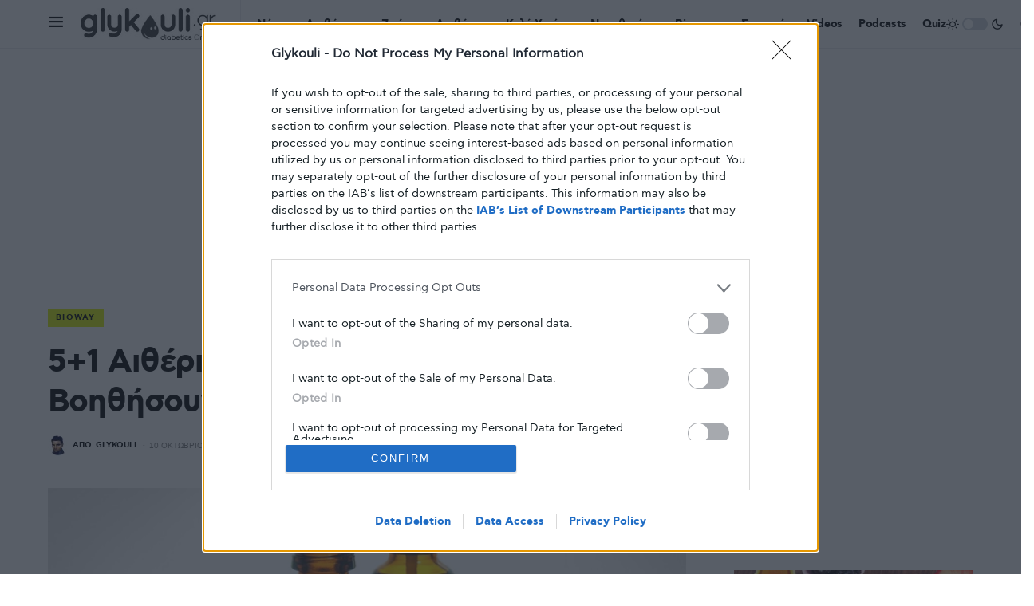

--- FILE ---
content_type: text/html; charset=UTF-8
request_url: https://glykouli.gr/11362/etheria-elea-gia-ton-diaviti/
body_size: 39785
content:
<!doctype html>
<html lang="el">
<head>
	<meta charset="UTF-8" />
	<meta name="viewport" content="width=device-width, initial-scale=1" />
	<link rel="profile" href="https://gmpg.org/xfn/11" />
	<meta name='robots' content='index, follow, max-image-preview:large, max-snippet:-1, max-video-preview:-1' />

	<!-- This site is optimized with the Yoast SEO plugin v18.2 - https://yoast.com/wordpress/plugins/seo/ -->
	<title>5+1 Αιθέρια Έλαια που Αποδεδειγμένα θα Βοηθήσουν τον Διαβήτη σας - Γλυκούλι</title>
	<meta name="description" content="Πολλές χημικές ενώσεις έχουν απομονωθεί από τα αιθέρια έλαια και έχουν χρησιμοποιηθεί σε φάρμακα του δυτικού πολιτισμού." />
	<link rel="canonical" href="https://glykouli.gr/11362/etheria-elea-gia-ton-diaviti/" />
	<meta property="og:locale" content="el_GR" />
	<meta property="og:type" content="article" />
	<meta property="og:title" content="5+1 Αιθέρια Έλαια που Αποδεδειγμένα θα Βοηθήσουν τον Διαβήτη σας - Γλυκούλι" />
	<meta property="og:description" content="Πολλές χημικές ενώσεις έχουν απομονωθεί από τα αιθέρια έλαια και έχουν χρησιμοποιηθεί σε φάρμακα του δυτικού πολιτισμού." />
	<meta property="og:url" content="https://glykouli.gr/11362/etheria-elea-gia-ton-diaviti/" />
	<meta property="og:site_name" content="Γλυκούλι" />
	<meta property="article:published_time" content="2018-10-10T09:18:18+00:00" />
	<meta property="og:image" content="https://glykouli.gr/wp-content/uploads/2017/04/essentialoils.jpg" />
	<meta property="og:image:width" content="640" />
	<meta property="og:image:height" content="300" />
	<meta property="og:image:type" content="image/jpeg" />
	<meta name="twitter:card" content="summary_large_image" />
	<meta name="twitter:label1" content="Συντάχθηκε από" />
	<meta name="twitter:data1" content="Glykouli" />
	<script type="application/ld+json" class="yoast-schema-graph">{"@context":"https://schema.org","@graph":[{"@type":"WebSite","@id":"https://glykouli.gr/#website","url":"https://glykouli.gr/","name":"Γλυκούλι","description":"Διαβήτης: συμβουλές, νομοθεσία, διατροφή","potentialAction":[{"@type":"SearchAction","target":{"@type":"EntryPoint","urlTemplate":"https://glykouli.gr/?s={search_term_string}"},"query-input":"required name=search_term_string"}],"inLanguage":"el"},{"@type":"ImageObject","@id":"https://glykouli.gr/11362/etheria-elea-gia-ton-diaviti/#primaryimage","inLanguage":"el","url":"https://glykouli.gr/wp-content/uploads/2017/04/essentialoils.jpg","contentUrl":"https://glykouli.gr/wp-content/uploads/2017/04/essentialoils.jpg","width":640,"height":300},{"@type":"WebPage","@id":"https://glykouli.gr/11362/etheria-elea-gia-ton-diaviti/#webpage","url":"https://glykouli.gr/11362/etheria-elea-gia-ton-diaviti/","name":"5+1 Αιθέρια Έλαια που Αποδεδειγμένα θα Βοηθήσουν τον Διαβήτη σας - Γλυκούλι","isPartOf":{"@id":"https://glykouli.gr/#website"},"primaryImageOfPage":{"@id":"https://glykouli.gr/11362/etheria-elea-gia-ton-diaviti/#primaryimage"},"datePublished":"2018-10-10T09:18:18+00:00","dateModified":"2018-10-10T09:18:18+00:00","author":{"@id":"https://glykouli.gr/#/schema/person/db523c2b298877a3a6672cdab32725c7"},"description":"Πολλές χημικές ενώσεις έχουν απομονωθεί από τα αιθέρια έλαια και έχουν χρησιμοποιηθεί σε φάρμακα του δυτικού πολιτισμού.","breadcrumb":{"@id":"https://glykouli.gr/11362/etheria-elea-gia-ton-diaviti/#breadcrumb"},"inLanguage":"el","potentialAction":[{"@type":"ReadAction","target":["https://glykouli.gr/11362/etheria-elea-gia-ton-diaviti/"]}]},{"@type":"BreadcrumbList","@id":"https://glykouli.gr/11362/etheria-elea-gia-ton-diaviti/#breadcrumb","itemListElement":[{"@type":"ListItem","position":1,"name":"Αρχική","item":"https://glykouli.gr/"},{"@type":"ListItem","position":2,"name":"5+1 Αιθέρια Έλαια που Αποδεδειγμένα θα Βοηθήσουν τον Διαβήτη σας"}]},{"@type":"Person","@id":"https://glykouli.gr/#/schema/person/db523c2b298877a3a6672cdab32725c7","name":"Glykouli","image":{"@type":"ImageObject","@id":"https://glykouli.gr/#personlogo","inLanguage":"el","url":"https://secure.gravatar.com/avatar/a74eda0cdd1de5cde827f96ad6d2b67e?s=96&d=mm&r=g","contentUrl":"https://secure.gravatar.com/avatar/a74eda0cdd1de5cde827f96ad6d2b67e?s=96&d=mm&r=g","caption":"Glykouli"},"url":"https://glykouli.gr/author/kostas/"}]}</script>
	<!-- / Yoast SEO plugin. -->


<link rel='dns-prefetch' href='//www.googletagmanager.com' />
<link rel='dns-prefetch' href='//s.w.org' />
<link href='https://fonts.gstatic.com' crossorigin rel='preconnect' />
<link rel="alternate" type="application/rss+xml" title="Ροή RSS &raquo; Γλυκούλι" href="https://glykouli.gr/feed/" />
			<link rel="preload" href="https://glykouli.gr/wp-content/plugins/canvas/assets/fonts/canvas-icons.woff" as="font" type="font/woff" crossorigin>
			<link rel='stylesheet' id='layerslider-css'  href='https://glykouli.gr/wp-content/plugins/LayerSlider/assets/static/layerslider/css/layerslider.css?ver=7.12.3' media='all' />
<link rel='stylesheet' id='canvas-css'  href='https://glykouli.gr/wp-content/plugins/canvas/assets/css/canvas.css?ver=2.3.4.1' media='all' />
<link rel='alternate stylesheet' id='powerkit-icons-css'  href='https://glykouli.gr/wp-content/plugins/powerkit/assets/fonts/powerkit-icons.woff?ver=2.6.6' as='font' type='font/wof' crossorigin />
<link rel='stylesheet' id='powerkit-css'  href='https://glykouli.gr/wp-content/plugins/powerkit/assets/css/powerkit.css?ver=2.6.6' media='all' />
<link rel='stylesheet' id='wp-block-library-css'  href='https://glykouli.gr/wp-includes/css/dist/block-library/style.min.css?ver=5.9.12' media='all' />
<link rel='stylesheet' id='canvas-block-alert-style-css'  href='https://glykouli.gr/wp-content/plugins/canvas/components/basic-elements/block-alert/block.css?ver=1645107253' media='all' />
<link rel='stylesheet' id='canvas-block-progress-style-css'  href='https://glykouli.gr/wp-content/plugins/canvas/components/basic-elements/block-progress/block.css?ver=1645107253' media='all' />
<link rel='stylesheet' id='canvas-block-collapsibles-style-css'  href='https://glykouli.gr/wp-content/plugins/canvas/components/basic-elements/block-collapsibles/block.css?ver=1645107253' media='all' />
<link rel='stylesheet' id='canvas-block-tabs-style-css'  href='https://glykouli.gr/wp-content/plugins/canvas/components/basic-elements/block-tabs/block.css?ver=1645107253' media='all' />
<link rel='stylesheet' id='canvas-block-section-heading-style-css'  href='https://glykouli.gr/wp-content/plugins/canvas/components/basic-elements/block-section-heading/block.css?ver=1645107253' media='all' />
<link rel='stylesheet' id='canvas-block-row-style-css'  href='https://glykouli.gr/wp-content/plugins/canvas/components/layout-blocks/block-row/block-row.css?ver=1645107253' media='all' />
<link rel='stylesheet' id='canvas-justified-gallery-block-style-css'  href='https://glykouli.gr/wp-content/plugins/canvas/components/justified-gallery/block/block-justified-gallery.css?ver=1645107253' media='all' />
<link rel='stylesheet' id='canvas-slider-gallery-block-style-css'  href='https://glykouli.gr/wp-content/plugins/canvas/components/slider-gallery/block/block-slider-gallery.css?ver=1645107253' media='all' />
<link rel='stylesheet' id='canvas-block-posts-sidebar-css'  href='https://glykouli.gr/wp-content/plugins/canvas/components/posts/block-posts-sidebar/block-posts-sidebar.css?ver=1645107253' media='all' />
<style id='global-styles-inline-css'>
body{--wp--preset--color--black: #000000;--wp--preset--color--cyan-bluish-gray: #abb8c3;--wp--preset--color--white: #FFFFFF;--wp--preset--color--pale-pink: #f78da7;--wp--preset--color--vivid-red: #cf2e2e;--wp--preset--color--luminous-vivid-orange: #ff6900;--wp--preset--color--luminous-vivid-amber: #fcb900;--wp--preset--color--light-green-cyan: #7bdcb5;--wp--preset--color--vivid-green-cyan: #00d084;--wp--preset--color--pale-cyan-blue: #8ed1fc;--wp--preset--color--vivid-cyan-blue: #0693e3;--wp--preset--color--vivid-purple: #9b51e0;--wp--preset--color--blue: #59BACC;--wp--preset--color--green: #58AD69;--wp--preset--color--orange: #FFBC49;--wp--preset--color--red: #e32c26;--wp--preset--color--gray-50: #f8f9fa;--wp--preset--color--gray-100: #f8f9fb;--wp--preset--color--gray-200: #e9ecef;--wp--preset--color--secondary: #818181;--wp--preset--gradient--vivid-cyan-blue-to-vivid-purple: linear-gradient(135deg,rgba(6,147,227,1) 0%,rgb(155,81,224) 100%);--wp--preset--gradient--light-green-cyan-to-vivid-green-cyan: linear-gradient(135deg,rgb(122,220,180) 0%,rgb(0,208,130) 100%);--wp--preset--gradient--luminous-vivid-amber-to-luminous-vivid-orange: linear-gradient(135deg,rgba(252,185,0,1) 0%,rgba(255,105,0,1) 100%);--wp--preset--gradient--luminous-vivid-orange-to-vivid-red: linear-gradient(135deg,rgba(255,105,0,1) 0%,rgb(207,46,46) 100%);--wp--preset--gradient--very-light-gray-to-cyan-bluish-gray: linear-gradient(135deg,rgb(238,238,238) 0%,rgb(169,184,195) 100%);--wp--preset--gradient--cool-to-warm-spectrum: linear-gradient(135deg,rgb(74,234,220) 0%,rgb(151,120,209) 20%,rgb(207,42,186) 40%,rgb(238,44,130) 60%,rgb(251,105,98) 80%,rgb(254,248,76) 100%);--wp--preset--gradient--blush-light-purple: linear-gradient(135deg,rgb(255,206,236) 0%,rgb(152,150,240) 100%);--wp--preset--gradient--blush-bordeaux: linear-gradient(135deg,rgb(254,205,165) 0%,rgb(254,45,45) 50%,rgb(107,0,62) 100%);--wp--preset--gradient--luminous-dusk: linear-gradient(135deg,rgb(255,203,112) 0%,rgb(199,81,192) 50%,rgb(65,88,208) 100%);--wp--preset--gradient--pale-ocean: linear-gradient(135deg,rgb(255,245,203) 0%,rgb(182,227,212) 50%,rgb(51,167,181) 100%);--wp--preset--gradient--electric-grass: linear-gradient(135deg,rgb(202,248,128) 0%,rgb(113,206,126) 100%);--wp--preset--gradient--midnight: linear-gradient(135deg,rgb(2,3,129) 0%,rgb(40,116,252) 100%);--wp--preset--duotone--dark-grayscale: url('#wp-duotone-dark-grayscale');--wp--preset--duotone--grayscale: url('#wp-duotone-grayscale');--wp--preset--duotone--purple-yellow: url('#wp-duotone-purple-yellow');--wp--preset--duotone--blue-red: url('#wp-duotone-blue-red');--wp--preset--duotone--midnight: url('#wp-duotone-midnight');--wp--preset--duotone--magenta-yellow: url('#wp-duotone-magenta-yellow');--wp--preset--duotone--purple-green: url('#wp-duotone-purple-green');--wp--preset--duotone--blue-orange: url('#wp-duotone-blue-orange');--wp--preset--font-size--small: 13px;--wp--preset--font-size--medium: 20px;--wp--preset--font-size--large: 36px;--wp--preset--font-size--x-large: 42px;}.has-black-color{color: var(--wp--preset--color--black) !important;}.has-cyan-bluish-gray-color{color: var(--wp--preset--color--cyan-bluish-gray) !important;}.has-white-color{color: var(--wp--preset--color--white) !important;}.has-pale-pink-color{color: var(--wp--preset--color--pale-pink) !important;}.has-vivid-red-color{color: var(--wp--preset--color--vivid-red) !important;}.has-luminous-vivid-orange-color{color: var(--wp--preset--color--luminous-vivid-orange) !important;}.has-luminous-vivid-amber-color{color: var(--wp--preset--color--luminous-vivid-amber) !important;}.has-light-green-cyan-color{color: var(--wp--preset--color--light-green-cyan) !important;}.has-vivid-green-cyan-color{color: var(--wp--preset--color--vivid-green-cyan) !important;}.has-pale-cyan-blue-color{color: var(--wp--preset--color--pale-cyan-blue) !important;}.has-vivid-cyan-blue-color{color: var(--wp--preset--color--vivid-cyan-blue) !important;}.has-vivid-purple-color{color: var(--wp--preset--color--vivid-purple) !important;}.has-black-background-color{background-color: var(--wp--preset--color--black) !important;}.has-cyan-bluish-gray-background-color{background-color: var(--wp--preset--color--cyan-bluish-gray) !important;}.has-white-background-color{background-color: var(--wp--preset--color--white) !important;}.has-pale-pink-background-color{background-color: var(--wp--preset--color--pale-pink) !important;}.has-vivid-red-background-color{background-color: var(--wp--preset--color--vivid-red) !important;}.has-luminous-vivid-orange-background-color{background-color: var(--wp--preset--color--luminous-vivid-orange) !important;}.has-luminous-vivid-amber-background-color{background-color: var(--wp--preset--color--luminous-vivid-amber) !important;}.has-light-green-cyan-background-color{background-color: var(--wp--preset--color--light-green-cyan) !important;}.has-vivid-green-cyan-background-color{background-color: var(--wp--preset--color--vivid-green-cyan) !important;}.has-pale-cyan-blue-background-color{background-color: var(--wp--preset--color--pale-cyan-blue) !important;}.has-vivid-cyan-blue-background-color{background-color: var(--wp--preset--color--vivid-cyan-blue) !important;}.has-vivid-purple-background-color{background-color: var(--wp--preset--color--vivid-purple) !important;}.has-black-border-color{border-color: var(--wp--preset--color--black) !important;}.has-cyan-bluish-gray-border-color{border-color: var(--wp--preset--color--cyan-bluish-gray) !important;}.has-white-border-color{border-color: var(--wp--preset--color--white) !important;}.has-pale-pink-border-color{border-color: var(--wp--preset--color--pale-pink) !important;}.has-vivid-red-border-color{border-color: var(--wp--preset--color--vivid-red) !important;}.has-luminous-vivid-orange-border-color{border-color: var(--wp--preset--color--luminous-vivid-orange) !important;}.has-luminous-vivid-amber-border-color{border-color: var(--wp--preset--color--luminous-vivid-amber) !important;}.has-light-green-cyan-border-color{border-color: var(--wp--preset--color--light-green-cyan) !important;}.has-vivid-green-cyan-border-color{border-color: var(--wp--preset--color--vivid-green-cyan) !important;}.has-pale-cyan-blue-border-color{border-color: var(--wp--preset--color--pale-cyan-blue) !important;}.has-vivid-cyan-blue-border-color{border-color: var(--wp--preset--color--vivid-cyan-blue) !important;}.has-vivid-purple-border-color{border-color: var(--wp--preset--color--vivid-purple) !important;}.has-vivid-cyan-blue-to-vivid-purple-gradient-background{background: var(--wp--preset--gradient--vivid-cyan-blue-to-vivid-purple) !important;}.has-light-green-cyan-to-vivid-green-cyan-gradient-background{background: var(--wp--preset--gradient--light-green-cyan-to-vivid-green-cyan) !important;}.has-luminous-vivid-amber-to-luminous-vivid-orange-gradient-background{background: var(--wp--preset--gradient--luminous-vivid-amber-to-luminous-vivid-orange) !important;}.has-luminous-vivid-orange-to-vivid-red-gradient-background{background: var(--wp--preset--gradient--luminous-vivid-orange-to-vivid-red) !important;}.has-very-light-gray-to-cyan-bluish-gray-gradient-background{background: var(--wp--preset--gradient--very-light-gray-to-cyan-bluish-gray) !important;}.has-cool-to-warm-spectrum-gradient-background{background: var(--wp--preset--gradient--cool-to-warm-spectrum) !important;}.has-blush-light-purple-gradient-background{background: var(--wp--preset--gradient--blush-light-purple) !important;}.has-blush-bordeaux-gradient-background{background: var(--wp--preset--gradient--blush-bordeaux) !important;}.has-luminous-dusk-gradient-background{background: var(--wp--preset--gradient--luminous-dusk) !important;}.has-pale-ocean-gradient-background{background: var(--wp--preset--gradient--pale-ocean) !important;}.has-electric-grass-gradient-background{background: var(--wp--preset--gradient--electric-grass) !important;}.has-midnight-gradient-background{background: var(--wp--preset--gradient--midnight) !important;}.has-small-font-size{font-size: var(--wp--preset--font-size--small) !important;}.has-medium-font-size{font-size: var(--wp--preset--font-size--medium) !important;}.has-large-font-size{font-size: var(--wp--preset--font-size--large) !important;}.has-x-large-font-size{font-size: var(--wp--preset--font-size--x-large) !important;}
</style>
<link rel='stylesheet' id='absolute-reviews-css'  href='https://glykouli.gr/wp-content/plugins/absolute-reviews/public/css/absolute-reviews-public.css?ver=1.1.2' media='all' />
<link rel='stylesheet' id='ai-aos-css'  href='https://glykouli.gr/wp-content/plugins/ad-inserter-pro/includes/aos/ai-aos.css?ver=2.7.11' media='all' />
<link rel='stylesheet' id='advanced-popups-css'  href='https://glykouli.gr/wp-content/plugins/advanced-popups/public/css/advanced-popups-public.css?ver=1.1.9' media='all' />
<link rel='stylesheet' id='canvas-block-heading-style-css'  href='https://glykouli.gr/wp-content/plugins/canvas/components/content-formatting/block-heading/block.css?ver=1645107253' media='all' />
<link rel='stylesheet' id='canvas-block-list-style-css'  href='https://glykouli.gr/wp-content/plugins/canvas/components/content-formatting/block-list/block.css?ver=1645107253' media='all' />
<link rel='stylesheet' id='canvas-block-paragraph-style-css'  href='https://glykouli.gr/wp-content/plugins/canvas/components/content-formatting/block-paragraph/block.css?ver=1645107253' media='all' />
<link rel='stylesheet' id='canvas-block-separator-style-css'  href='https://glykouli.gr/wp-content/plugins/canvas/components/content-formatting/block-separator/block.css?ver=1645107253' media='all' />
<link rel='stylesheet' id='canvas-block-group-style-css'  href='https://glykouli.gr/wp-content/plugins/canvas/components/basic-elements/block-group/block.css?ver=1645107253' media='all' />
<link rel='stylesheet' id='canvas-block-cover-style-css'  href='https://glykouli.gr/wp-content/plugins/canvas/components/basic-elements/block-cover/block.css?ver=1645107253' media='all' />
<link rel='stylesheet' id='powerkit-author-box-css'  href='https://glykouli.gr/wp-content/plugins/powerkit/modules/author-box/public/css/public-powerkit-author-box.css?ver=2.6.6' media='all' />
<link rel='stylesheet' id='powerkit-basic-elements-css'  href='https://glykouli.gr/wp-content/plugins/powerkit/modules/basic-elements/public/css/public-powerkit-basic-elements.css?ver=2.6.6' media='screen' />
<link rel='stylesheet' id='powerkit-coming-soon-css'  href='https://glykouli.gr/wp-content/plugins/powerkit/modules/coming-soon/public/css/public-powerkit-coming-soon.css?ver=2.6.6' media='all' />
<link rel='stylesheet' id='powerkit-content-formatting-css'  href='https://glykouli.gr/wp-content/plugins/powerkit/modules/content-formatting/public/css/public-powerkit-content-formatting.css?ver=2.6.6' media='all' />
<link rel='stylesheet' id='powerkit-сontributors-css'  href='https://glykouli.gr/wp-content/plugins/powerkit/modules/contributors/public/css/public-powerkit-contributors.css?ver=2.6.6' media='all' />
<link rel='stylesheet' id='powerkit-facebook-css'  href='https://glykouli.gr/wp-content/plugins/powerkit/modules/facebook/public/css/public-powerkit-facebook.css?ver=2.6.6' media='all' />
<link rel='stylesheet' id='powerkit-featured-categories-css'  href='https://glykouli.gr/wp-content/plugins/powerkit/modules/featured-categories/public/css/public-powerkit-featured-categories.css?ver=2.6.6' media='all' />
<link rel='stylesheet' id='powerkit-inline-posts-css'  href='https://glykouli.gr/wp-content/plugins/powerkit/modules/inline-posts/public/css/public-powerkit-inline-posts.css?ver=2.6.6' media='all' />
<link rel='stylesheet' id='powerkit-instagram-css'  href='https://glykouli.gr/wp-content/plugins/powerkit/modules/instagram/public/css/public-powerkit-instagram.css?ver=2.6.6' media='all' />
<link rel='stylesheet' id='powerkit-justified-gallery-css'  href='https://glykouli.gr/wp-content/plugins/powerkit/modules/justified-gallery/public/css/public-powerkit-justified-gallery.css?ver=2.6.6' media='all' />
<link rel='stylesheet' id='glightbox-css'  href='https://glykouli.gr/wp-content/plugins/powerkit/modules/lightbox/public/css/glightbox.min.css?ver=2.6.6' media='all' />
<link rel='stylesheet' id='powerkit-lightbox-css'  href='https://glykouli.gr/wp-content/plugins/powerkit/modules/lightbox/public/css/public-powerkit-lightbox.css?ver=2.6.6' media='all' />
<link rel='stylesheet' id='powerkit-opt-in-forms-css'  href='https://glykouli.gr/wp-content/plugins/powerkit/modules/opt-in-forms/public/css/public-powerkit-opt-in-forms.css?ver=2.6.6' media='all' />
<link rel='stylesheet' id='powerkit-pinterest-css'  href='https://glykouli.gr/wp-content/plugins/powerkit/modules/pinterest/public/css/public-powerkit-pinterest.css?ver=2.6.6' media='all' />
<link rel='stylesheet' id='powerkit-scroll-to-top-css'  href='https://glykouli.gr/wp-content/plugins/powerkit/modules/scroll-to-top/public/css/public-powerkit-scroll-to-top.css?ver=2.6.6' media='all' />
<link rel='stylesheet' id='powerkit-share-buttons-css'  href='https://glykouli.gr/wp-content/plugins/powerkit/modules/share-buttons/public/css/public-powerkit-share-buttons.css?ver=2.6.6' media='all' />
<link rel='stylesheet' id='powerkit-slider-gallery-css'  href='https://glykouli.gr/wp-content/plugins/powerkit/modules/slider-gallery/public/css/public-powerkit-slider-gallery.css?ver=2.6.6' media='all' />
<link rel='stylesheet' id='powerkit-social-links-css'  href='https://glykouli.gr/wp-content/plugins/powerkit/modules/social-links/public/css/public-powerkit-social-links.css?ver=2.6.6' media='all' />
<link rel='stylesheet' id='powerkit-table-of-contents-css'  href='https://glykouli.gr/wp-content/plugins/powerkit/modules/table-of-contents/public/css/public-powerkit-table-of-contents.css?ver=2.6.6' media='all' />
<link rel='stylesheet' id='powerkit-twitter-css'  href='https://glykouli.gr/wp-content/plugins/powerkit/modules/twitter/public/css/public-powerkit-twitter.css?ver=2.6.6' media='all' />
<link rel='stylesheet' id='powerkit-widget-about-css'  href='https://glykouli.gr/wp-content/plugins/powerkit/modules/widget-about/public/css/public-powerkit-widget-about.css?ver=2.6.6' media='all' />
<link rel='stylesheet' id='quiz-maker-css'  href='https://glykouli.gr/wp-content/plugins/quiz-maker/public/css/quiz-maker-public.css?ver=6.5.8.3' media='all' />
<link rel='stylesheet' id='csco-styles-css'  href='https://glykouli.gr/wp-content/themes/newsblock/style.css?ver=1.2.0' media='all' />
<style id='csco-styles-inline-css'>
.searchwp-live-search-no-min-chars:after { content: "Continue typing" }
</style>
<link rel='stylesheet' id='searchwp-live-search-css'  href='https://glykouli.gr/wp-content/plugins/searchwp-live-ajax-search/assets/styles/style.css?ver=1.7.6' media='all' />
<link rel='stylesheet' id='csco_child_css-css'  href='https://glykouli.gr/wp-content/themes/newsblock-child/style.css?ver=1.0.0' media='all' />
<script src='https://glykouli.gr/wp-includes/js/jquery/jquery.min.js?ver=3.6.0' id='jquery-core-js'></script>
<script src='https://glykouli.gr/wp-includes/js/jquery/jquery-migrate.min.js?ver=3.3.2' id='jquery-migrate-js'></script>
<script id='layerslider-utils-js-extra'>
var LS_Meta = {"v":"7.12.3","fixGSAP":"1"};
</script>
<script src='https://glykouli.gr/wp-content/plugins/LayerSlider/assets/static/layerslider/js/layerslider.utils.js?ver=7.12.3' id='layerslider-utils-js'></script>
<script src='https://glykouli.gr/wp-content/plugins/LayerSlider/assets/static/layerslider/js/layerslider.kreaturamedia.jquery.js?ver=7.12.3' id='layerslider-js'></script>
<script src='https://glykouli.gr/wp-content/plugins/LayerSlider/assets/static/layerslider/js/layerslider.transitions.js?ver=7.12.3' id='layerslider-transitions-js'></script>
<script src='https://glykouli.gr/wp-content/plugins/advanced-popups/public/js/advanced-popups-public.js?ver=1.1.9' id='advanced-popups-js'></script>

<!-- Google Analytics snippet added by Site Kit -->
<script src='https://www.googletagmanager.com/gtag/js?id=G-MNXS2VZ4ML' id='google_gtagjs-js' async></script>
<script id='google_gtagjs-js-after'>
window.dataLayer = window.dataLayer || [];function gtag(){dataLayer.push(arguments);}
gtag('set', 'linker', {"domains":["glykouli.gr"]} );
gtag("js", new Date());
gtag("set", "developer_id.dZTNiMT", true);
gtag("config", "G-MNXS2VZ4ML");
</script>

<!-- End Google Analytics snippet added by Site Kit -->
<meta name="generator" content="Powered by LayerSlider 7.12.3 - Build Heros, Sliders, and Popups. Create Animations and Beautiful, Rich Web Content as Easy as Never Before on WordPress." />
<!-- LayerSlider updates and docs at: https://layerslider.com -->
<link rel="https://api.w.org/" href="https://glykouli.gr/wp-json/" /><link rel="alternate" type="application/json" href="https://glykouli.gr/wp-json/wp/v2/posts/11362" /><link rel="EditURI" type="application/rsd+xml" title="RSD" href="https://glykouli.gr/xmlrpc.php?rsd" />
<meta name="generator" content="WordPress 5.9.12" />
<link rel='shortlink' href='https://glykouli.gr/?p=11362' />
<link rel="alternate" type="application/json+oembed" href="https://glykouli.gr/wp-json/oembed/1.0/embed?url=https%3A%2F%2Fglykouli.gr%2F11362%2Fetheria-elea-gia-ton-diaviti%2F" />
<link rel="alternate" type="text/xml+oembed" href="https://glykouli.gr/wp-json/oembed/1.0/embed?url=https%3A%2F%2Fglykouli.gr%2F11362%2Fetheria-elea-gia-ton-diaviti%2F&#038;format=xml" />
		<link rel="preload" href="https://glykouli.gr/wp-content/plugins/absolute-reviews/fonts/absolute-reviews-icons.woff" as="font" type="font/woff" crossorigin>
				<link rel="preload" href="https://glykouli.gr/wp-content/plugins/advanced-popups/fonts/advanced-popups-icons.woff" as="font" type="font/woff" crossorigin>
		<meta name="generator" content="Site Kit by Google 1.119.0" /><style id='csco-theme-typography'>
	:root {
		/* Base Font */
		--cs-font-base-family: Inter;
		--cs-font-base-size: 1rem;
		--cs-font-base-weight: 400;
		--cs-font-base-style: normal;
		--cs-font-base-letter-spacing: normal;
		--cs-font-base-line-height: 1.5;

		/* Primary Font */
		--cs-font-primary-family: Inter;
		--cs-font-primary-size: 0.875rem;
		--cs-font-primary-weight: 800;
		--cs-font-primary-style: normal;
		--cs-font-primary-letter-spacing: -0.025em;
		--cs-font-primary-text-transform: none;

		/* Secondary Font */
		--cs-font-secondary-family: Inter;
		--cs-font-secondary-size: 0.75rem;
		--cs-font-secondary-weight: 400;
		--cs-font-secondary-style: normal;
		--cs-font-secondary-letter-spacing: normal;
		--cs-font-secondary-text-transform: none;

		/* Category Font */
		--cs-font-category-family: Inter;
		--cs-font-category-size: 0.625rem;
		--cs-font-category-weight: 500;
		--cs-font-category-style: normal;
		--cs-font-category-letter-spacing: 0.125em;
		--cs-font-category-text-transform: uppercase;

		/* Post Meta Font */
		--cs-font-post-meta-family: -apple-system, BlinkMacSystemFont, "Segoe UI", Roboto, Oxygen-Sans, Ubuntu, Cantarell, "Helvetica Neue";
		--cs-font-post-meta-size: 0.6255rem;
		--cs-font-post-meta-weight: 400;
		--cs-font-post-meta-style: normal;
		--cs-font-post-meta-letter-spacing: normal;
		--cs-font-post-meta-text-transform: uppercase;

		/* Input Font */
		--cs-font-input-family: Inter;
		--cs-font-input-size: 0.75rem;
		--cs-font-input-line-height: 1.625rem;
		--cs-font-input-weight: 400;
		--cs-font-input-style: normal;
		--cs-font-input-letter-spacing: normal;
		--cs-font-input-text-transform: none;

		/* Post Subbtitle */
		--cs-font-post-subtitle-family: inherit;
		--cs-font-post-subtitle-size: 1.25rem;
		--cs-font-post-subtitle-letter-spacing: normal;

		/* Post Content */
		--cs-font-post-content-family: Inter;
		--cs-font-post-content-size: 1.1rem;
		--cs-font-post-content-letter-spacing: normal;

		/* Summary */
		--cs-font-entry-summary-family: Inter;
		--cs-font-entry-summary-size: 1rem;
		--cs-font-entry-summary-letter-spacing: normal;

		/* Entry Excerpt */
		--cs-font-entry-excerpt-family: Inter;
		--cs-font-entry-excerpt-size: 0.875rem;
		--cs-font-entry-excerpt-letter-spacing: normal;

		/* Logos --------------- */

		/* Main Logo */
		--cs-font-main-logo-family: Inter;
		--cs-font-main-logo-size: 1.5rem;
		--cs-font-main-logo-weight: 700;
		--cs-font-main-logo-style: normal;
		--cs-font-main-logo-letter-spacing: -0.075em;
		--cs-font-main-logo-text-transform: none;

		/* Large Logo */
		--cs-font-large-logo-family: Inter;
		--cs-font-large-logo-size: 1.75rem;
		--cs-font-large-logo-weight: 700;
		--cs-font-large-logo-style: normal;
		--cs-font-large-logo-letter-spacing: -0.075em;
		--cs-font-large-logo-text-transform: none;

		/* Footer Logo */
		--cs-font-footer-logo-family: Inter;
		--cs-font-footer-logo-size: 1.5rem;
		--cs-font-footer-logo-weight: 700;
		--cs-font-footer-logo-style: normal;
		--cs-font-footer-logo-letter-spacing: -0.075em;
		--cs-font-footer-logo-text-transform: none;

		/* Headings --------------- */

		/* Headings */
		--cs-font-headings-family: Inter;
		--cs-font-headings-weight: 800;
		--cs-font-headings-style: normal;
		--cs-font-headings-line-height: 1.25;
		--cs-font-headings-letter-spacing: -0.025em;
		--cs-font-headings-text-transform: none;

		/* Styled Heading */
		--cs-font-styled-heading-line-height: 1.4em;

		/* Decorated Heading */
		--cs-font-decorated-heading-family: Sriracha;
		--cs-font-decorated-heading-font-size: 1.25rem;
		--cs-font-decorated-heading-weight: 400;
		--cs-font-decorated-heading-style: normal;
		--cs-font-decorated-heading-line-height: 1;
		--cs-font-decorated-heading-letter-spacing: -0.05em;
		--cs-font-decorated-heading-text-transform: uppercase;

		/* Menu Font --------------- */

		/* Menu */
		/* Used for main top level menu elements. */
		--cs-font-menu-family: Inter;
		--cs-font-menu-size: 0.875rem;
		--cs-font-menu-weight: 800;
		--cs-font-menu-style: normal;
		--cs-font-menu-letter-spacing: -0.025em;
		--cs-font-menu-text-transform: none;

		/* Submenu Font */
		/* Used for submenu elements. */
		--cs-font-submenu-family: Inter;
		--cs-font-submenu-size: 0.875rem;
		--cs-font-submenu-weight: 400;
		--cs-font-submenu-style: normal;
		--cs-font-submenu-letter-spacing: 0px;
		--cs-font-submenu-text-transform: none;

		/* Section Headings --------------- */
		--cs-font-section-headings-family: Inter;
		--cs-font-section-headings-size: 1.25rem;
		--cs-font-section-headings-weight: 800;
		--cs-font-section-headings-style: normal;
		--cs-font-section-headings-letter-spacing: -0.025em;
		--cs-font-section-headings-text-transform: none;
	}

	</style>
<!-- InMobi Choice. Consent Manager Tag v3.0 (for TCF 2.2) -->
<script type="text/javascript" async=true>
(function() {
  var host = 'glykouli.gr';
  var element = document.createElement('script');
  var firstScript = document.getElementsByTagName('script')[0];
  var url = 'https://cmp.inmobi.com'
    .concat('/choice/', 'tTQ0vgSkx3k7h', '/', host, '/choice.js?tag_version=V3');
  var uspTries = 0;
  var uspTriesLimit = 3;
  element.async = true;
  element.type = 'text/javascript';
  element.src = url;

  firstScript.parentNode.insertBefore(element, firstScript);

  function makeStub() {
    var TCF_LOCATOR_NAME = '__tcfapiLocator';
    var queue = [];
    var win = window;
    var cmpFrame;

    function addFrame() {
      var doc = win.document;
      var otherCMP = !!(win.frames[TCF_LOCATOR_NAME]);

      if (!otherCMP) {
        if (doc.body) {
          var iframe = doc.createElement('iframe');

          iframe.style.cssText = 'display:none';
          iframe.name = TCF_LOCATOR_NAME;
          doc.body.appendChild(iframe);
        } else {
          setTimeout(addFrame, 5);
        }
      }
      return !otherCMP;
    }

    function tcfAPIHandler() {
      var gdprApplies;
      var args = arguments;

      if (!args.length) {
        return queue;
      } else if (args[0] === 'setGdprApplies') {
        if (
          args.length > 3 &&
          args[2] === 2 &&
          typeof args[3] === 'boolean'
        ) {
          gdprApplies = args[3];
          if (typeof args[2] === 'function') {
            args[2]('set', true);
          }
        }
      } else if (args[0] === 'ping') {
        var retr = {
          gdprApplies: gdprApplies,
          cmpLoaded: false,
          cmpStatus: 'stub'
        };

        if (typeof args[2] === 'function') {
          args[2](retr);
        }
      } else {
        if(args[0] === 'init' && typeof args[3] === 'object') {
          args[3] = Object.assign(args[3], { tag_version: 'V3' });
        }
        queue.push(args);
      }
    }

    function postMessageEventHandler(event) {
      var msgIsString = typeof event.data === 'string';
      var json = {};

      try {
        if (msgIsString) {
          json = JSON.parse(event.data);
        } else {
          json = event.data;
        }
      } catch (ignore) {}

      var payload = json.__tcfapiCall;

      if (payload) {
        window.__tcfapi(
          payload.command,
          payload.version,
          function(retValue, success) {
            var returnMsg = {
              __tcfapiReturn: {
                returnValue: retValue,
                success: success,
                callId: payload.callId
              }
            };
            if (msgIsString) {
              returnMsg = JSON.stringify(returnMsg);
            }
            if (event && event.source && event.source.postMessage) {
              event.source.postMessage(returnMsg, '*');
            }
          },
          payload.parameter
        );
      }
    }

    while (win) {
      try {
        if (win.frames[TCF_LOCATOR_NAME]) {
          cmpFrame = win;
          break;
        }
      } catch (ignore) {}

      if (win === window.top) {
        break;
      }
      win = win.parent;
    }
    if (!cmpFrame) {
      addFrame();
      win.__tcfapi = tcfAPIHandler;
      win.addEventListener('message', postMessageEventHandler, false);
    }
  };

  makeStub();

  var uspStubFunction = function() {
    var arg = arguments;
    if (typeof window.__uspapi !== uspStubFunction) {
      setTimeout(function() {
        if (typeof window.__uspapi !== 'undefined') {
          window.__uspapi.apply(window.__uspapi, arg);
        }
      }, 500);
    }
  };

  var checkIfUspIsReady = function() {
    uspTries++;
    if (window.__uspapi === uspStubFunction && uspTries < uspTriesLimit) {
      console.warn('USP is not accessible');
    } else {
      clearInterval(uspInterval);
    }
  };

  if (typeof window.__uspapi === 'undefined') {
    window.__uspapi = uspStubFunction;
    var uspInterval = setInterval(checkIfUspIsReady, 6000);
  }
})();
</script>
<!-- End InMobi Choice. Consent Manager Tag v3.0 (for TCF 2.2) -->

<script async src="https://securepubads.g.doubleclick.net/tag/js/gpt.js"></script>
<script>
  window.googletag = window.googletag || {cmd: []};
  googletag.cmd.push(function() {
    googletag.defineSlot('/1777312/glykouli_ros_300_1', [[300, 600], [300, 250]], 'glykouli_ros_300_1').addService(googletag.pubads());
    googletag.defineSlot('/1777312/glykouli_ros_300_2', [[300, 250], [300, 600]], 'glykouli_ros_300_2').addService(googletag.pubads());
    googletag.defineSlot('/1777312/glykouli_ros_300_3', [[300, 600], [300, 250]], 'glykouli_ros_300_3').addService(googletag.pubads());
    googletag.defineSlot('/1777312/glykouli_ros_300_4', [[300, 250], [300, 600]], 'glykouli_ros_300_4').addService(googletag.pubads());
    googletag.defineSlot('/1777312/glykouli_sticky_300', [[300, 250], [300, 600]], 'glykouli_sticky_300').addService(googletag.pubads());
    googletag.defineSlot('/1777312/glykouli_ros_970', [970, 250], 'glykouli_ros_970').addService(googletag.pubads());
    googletag.defineSlot('/1777312/glykouli_ros_skin', [1, 1], 'glykouli_ros_skin').addService(googletag.pubads());
    googletag.defineSlot('/1777312/glykouli_ros_1x1', [1, 1], 'glykouli_ros_1x1').addService(googletag.pubads());
    googletag.defineSlot('/1777312/glykouli_ros_prestitial', [1, 1], 'glykouli_ros_prestitial').addService(googletag.pubads());
    googletag.defineSlot('/1777312/glykouli_ros_trafficdriver1', [1, 1], 'glykouli_ros_trafficdriver1').addService(googletag.pubads());
    googletag.defineSlot('/1777312/glykouli_ros_trafficdriver2', [1, 1], 'glykouli_ros_trafficdriver2').addService(googletag.pubads());
    googletag.defineSlot('/1777312/glykouli_ros_trafficdriver3', [1, 1], 'glykouli_ros_trafficdriver3').addService(googletag.pubads());
    googletag.defineSlot('/1777312/glykouli_ros_metrics', [1, 1], 'glykouli_ros_metrics').addService(googletag.pubads());
    googletag.pubads().enableSingleRequest();
    googletag.pubads().collapseEmptyDivs();
    googletag.enableServices();
  });
</script>

<link rel="icon" href="https://glykouli.gr/wp-content/uploads/2022/02/cropped-glykoulifavicon-32x32.png" sizes="32x32" />
<link rel="icon" href="https://glykouli.gr/wp-content/uploads/2022/02/cropped-glykoulifavicon-192x192.png" sizes="192x192" />
<link rel="apple-touch-icon" href="https://glykouli.gr/wp-content/uploads/2022/02/cropped-glykoulifavicon-180x180.png" />
<meta name="msapplication-TileImage" content="https://glykouli.gr/wp-content/uploads/2022/02/cropped-glykoulifavicon-270x270.png" />
		<style id="wp-custom-css">
			.adp-popup-type-content .adp-popup-content { padding:0;}
.adp-popup-type-content .adp-popup-content:first-child:last-child {background-color: #330f33;}
		</style>
		<style id="kirki-inline-styles">:root, [site-data-scheme="default"]{--cs-color-site-background:#FFFFFF;--cs-color-search-background:#f8f9fa;--cs-color-header-background:#ffffff;--cs-color-submenu-background:#FFFFFF;--cs-color-footer-background:#111111;}:root, [data-scheme="default"]{--cs-color-accent:#daf400;--cs-color-accent-contrast:#000000;--cs-color-secondary:#818181;--cs-palette-color-secondary:#818181;--cs-color-secondary-contrast:#000000;--cs-color-styled-heading:#000000;--cs-color-styled-heading-contrast:#ffffff;--cs-color-styled-heading-hover:#daf400;--cs-color-styled-heading-hover-contrast:#000000;--cs-color-styled-category:#daf400;--cs-color-styled-category-contrast:#000000;--cs-color-styled-category-hover:#000000;--cs-color-styled-category-hover-contrast:#FFFFFF;--cs-color-category:#000000;--cs-color-category-hover:#000000;--cs-color-category-underline:#daf400;--cs-color-button:#000000;--cs-color-button-contrast:#FFFFFF;--cs-color-button-hover:#282828;--cs-color-button-hover-contrast:#FFFFFF;--cs-color-overlay-background:rgba(0,0,0,0.25);}[site-data-scheme="dark"]{--cs-color-site-background:#1c1c1c;--cs-color-search-background:#333335;--cs-color-header-background:#1c1c1c;--cs-color-submenu-background:#1c1c1c;--cs-color-footer-background:#1c1c1c;}[data-scheme="dark"]{--cs-color-accent:#daf400;--cs-color-accent-contrast:#000000;--cs-color-secondary:#858585;--cs-palette-color-secondary:#858585;--cs-color-secondary-contrast:#000000;--cs-color-styled-heading:#000000;--cs-color-styled-heading-contrast:#ffffff;--cs-color-styled-heading-hover:#daf400;--cs-color-styled-heading-hover-contrast:#000000;--cs-color-styled-category:#000000;--cs-color-styled-category-contrast:#FFFFFF;--cs-color-styled-category-hover:#daf400;--cs-color-styled-category-hover-contrast:#000000;--cs-color-category:#ffffff;--cs-color-category-hover:#FFFFFF;--cs-color-category-underline:rgba(255,255,255,0);--cs-color-button:#3d3d3d;--cs-color-button-contrast:#FFFFFF;--cs-color-button-hover:#242424;--cs-color-button-hover-contrast:#FFFFFF;--cs-color-overlay-background:rgba(0,0,0,0.25);}:root{--cs-common-border-radius:5px;--cs-primary-border-radius:50px;--cs-secondary-border-radius:100%;--cs-styled-category-border-radius:0;--cs-image-border-radius:0px;--cs-header-height:60px;}:root .cnvs-block-section-heading, [data-scheme="default"] .cnvs-block-section-heading, [data-scheme="dark"] [data-scheme="default"] .cnvs-block-section-heading{--cnvs-section-heading-border-color:#ffffff;}[data-scheme="dark"] .cnvs-block-section-heading{--cnvs-section-heading-border-color:#49494b;}.cs-search__posts{--cs-image-border-radius:50%!important;}/* cyrillic-ext */
@font-face {
  font-family: 'Inter';
  font-style: normal;
  font-weight: 400;
  font-display: swap;
  src: url(https://glykouli.gr/wp-content/fonts/inter/font) format('woff');
  unicode-range: U+0460-052F, U+1C80-1C8A, U+20B4, U+2DE0-2DFF, U+A640-A69F, U+FE2E-FE2F;
}
/* cyrillic */
@font-face {
  font-family: 'Inter';
  font-style: normal;
  font-weight: 400;
  font-display: swap;
  src: url(https://glykouli.gr/wp-content/fonts/inter/font) format('woff');
  unicode-range: U+0301, U+0400-045F, U+0490-0491, U+04B0-04B1, U+2116;
}
/* greek-ext */
@font-face {
  font-family: 'Inter';
  font-style: normal;
  font-weight: 400;
  font-display: swap;
  src: url(https://glykouli.gr/wp-content/fonts/inter/font) format('woff');
  unicode-range: U+1F00-1FFF;
}
/* greek */
@font-face {
  font-family: 'Inter';
  font-style: normal;
  font-weight: 400;
  font-display: swap;
  src: url(https://glykouli.gr/wp-content/fonts/inter/font) format('woff');
  unicode-range: U+0370-0377, U+037A-037F, U+0384-038A, U+038C, U+038E-03A1, U+03A3-03FF;
}
/* vietnamese */
@font-face {
  font-family: 'Inter';
  font-style: normal;
  font-weight: 400;
  font-display: swap;
  src: url(https://glykouli.gr/wp-content/fonts/inter/font) format('woff');
  unicode-range: U+0102-0103, U+0110-0111, U+0128-0129, U+0168-0169, U+01A0-01A1, U+01AF-01B0, U+0300-0301, U+0303-0304, U+0308-0309, U+0323, U+0329, U+1EA0-1EF9, U+20AB;
}
/* latin-ext */
@font-face {
  font-family: 'Inter';
  font-style: normal;
  font-weight: 400;
  font-display: swap;
  src: url(https://glykouli.gr/wp-content/fonts/inter/font) format('woff');
  unicode-range: U+0100-02BA, U+02BD-02C5, U+02C7-02CC, U+02CE-02D7, U+02DD-02FF, U+0304, U+0308, U+0329, U+1D00-1DBF, U+1E00-1E9F, U+1EF2-1EFF, U+2020, U+20A0-20AB, U+20AD-20C0, U+2113, U+2C60-2C7F, U+A720-A7FF;
}
/* latin */
@font-face {
  font-family: 'Inter';
  font-style: normal;
  font-weight: 400;
  font-display: swap;
  src: url(https://glykouli.gr/wp-content/fonts/inter/font) format('woff');
  unicode-range: U+0000-00FF, U+0131, U+0152-0153, U+02BB-02BC, U+02C6, U+02DA, U+02DC, U+0304, U+0308, U+0329, U+2000-206F, U+20AC, U+2122, U+2191, U+2193, U+2212, U+2215, U+FEFF, U+FFFD;
}
/* cyrillic-ext */
@font-face {
  font-family: 'Inter';
  font-style: normal;
  font-weight: 500;
  font-display: swap;
  src: url(https://glykouli.gr/wp-content/fonts/inter/font) format('woff');
  unicode-range: U+0460-052F, U+1C80-1C8A, U+20B4, U+2DE0-2DFF, U+A640-A69F, U+FE2E-FE2F;
}
/* cyrillic */
@font-face {
  font-family: 'Inter';
  font-style: normal;
  font-weight: 500;
  font-display: swap;
  src: url(https://glykouli.gr/wp-content/fonts/inter/font) format('woff');
  unicode-range: U+0301, U+0400-045F, U+0490-0491, U+04B0-04B1, U+2116;
}
/* greek-ext */
@font-face {
  font-family: 'Inter';
  font-style: normal;
  font-weight: 500;
  font-display: swap;
  src: url(https://glykouli.gr/wp-content/fonts/inter/font) format('woff');
  unicode-range: U+1F00-1FFF;
}
/* greek */
@font-face {
  font-family: 'Inter';
  font-style: normal;
  font-weight: 500;
  font-display: swap;
  src: url(https://glykouli.gr/wp-content/fonts/inter/font) format('woff');
  unicode-range: U+0370-0377, U+037A-037F, U+0384-038A, U+038C, U+038E-03A1, U+03A3-03FF;
}
/* vietnamese */
@font-face {
  font-family: 'Inter';
  font-style: normal;
  font-weight: 500;
  font-display: swap;
  src: url(https://glykouli.gr/wp-content/fonts/inter/font) format('woff');
  unicode-range: U+0102-0103, U+0110-0111, U+0128-0129, U+0168-0169, U+01A0-01A1, U+01AF-01B0, U+0300-0301, U+0303-0304, U+0308-0309, U+0323, U+0329, U+1EA0-1EF9, U+20AB;
}
/* latin-ext */
@font-face {
  font-family: 'Inter';
  font-style: normal;
  font-weight: 500;
  font-display: swap;
  src: url(https://glykouli.gr/wp-content/fonts/inter/font) format('woff');
  unicode-range: U+0100-02BA, U+02BD-02C5, U+02C7-02CC, U+02CE-02D7, U+02DD-02FF, U+0304, U+0308, U+0329, U+1D00-1DBF, U+1E00-1E9F, U+1EF2-1EFF, U+2020, U+20A0-20AB, U+20AD-20C0, U+2113, U+2C60-2C7F, U+A720-A7FF;
}
/* latin */
@font-face {
  font-family: 'Inter';
  font-style: normal;
  font-weight: 500;
  font-display: swap;
  src: url(https://glykouli.gr/wp-content/fonts/inter/font) format('woff');
  unicode-range: U+0000-00FF, U+0131, U+0152-0153, U+02BB-02BC, U+02C6, U+02DA, U+02DC, U+0304, U+0308, U+0329, U+2000-206F, U+20AC, U+2122, U+2191, U+2193, U+2212, U+2215, U+FEFF, U+FFFD;
}
/* cyrillic-ext */
@font-face {
  font-family: 'Inter';
  font-style: normal;
  font-weight: 600;
  font-display: swap;
  src: url(https://glykouli.gr/wp-content/fonts/inter/font) format('woff');
  unicode-range: U+0460-052F, U+1C80-1C8A, U+20B4, U+2DE0-2DFF, U+A640-A69F, U+FE2E-FE2F;
}
/* cyrillic */
@font-face {
  font-family: 'Inter';
  font-style: normal;
  font-weight: 600;
  font-display: swap;
  src: url(https://glykouli.gr/wp-content/fonts/inter/font) format('woff');
  unicode-range: U+0301, U+0400-045F, U+0490-0491, U+04B0-04B1, U+2116;
}
/* greek-ext */
@font-face {
  font-family: 'Inter';
  font-style: normal;
  font-weight: 600;
  font-display: swap;
  src: url(https://glykouli.gr/wp-content/fonts/inter/font) format('woff');
  unicode-range: U+1F00-1FFF;
}
/* greek */
@font-face {
  font-family: 'Inter';
  font-style: normal;
  font-weight: 600;
  font-display: swap;
  src: url(https://glykouli.gr/wp-content/fonts/inter/font) format('woff');
  unicode-range: U+0370-0377, U+037A-037F, U+0384-038A, U+038C, U+038E-03A1, U+03A3-03FF;
}
/* vietnamese */
@font-face {
  font-family: 'Inter';
  font-style: normal;
  font-weight: 600;
  font-display: swap;
  src: url(https://glykouli.gr/wp-content/fonts/inter/font) format('woff');
  unicode-range: U+0102-0103, U+0110-0111, U+0128-0129, U+0168-0169, U+01A0-01A1, U+01AF-01B0, U+0300-0301, U+0303-0304, U+0308-0309, U+0323, U+0329, U+1EA0-1EF9, U+20AB;
}
/* latin-ext */
@font-face {
  font-family: 'Inter';
  font-style: normal;
  font-weight: 600;
  font-display: swap;
  src: url(https://glykouli.gr/wp-content/fonts/inter/font) format('woff');
  unicode-range: U+0100-02BA, U+02BD-02C5, U+02C7-02CC, U+02CE-02D7, U+02DD-02FF, U+0304, U+0308, U+0329, U+1D00-1DBF, U+1E00-1E9F, U+1EF2-1EFF, U+2020, U+20A0-20AB, U+20AD-20C0, U+2113, U+2C60-2C7F, U+A720-A7FF;
}
/* latin */
@font-face {
  font-family: 'Inter';
  font-style: normal;
  font-weight: 600;
  font-display: swap;
  src: url(https://glykouli.gr/wp-content/fonts/inter/font) format('woff');
  unicode-range: U+0000-00FF, U+0131, U+0152-0153, U+02BB-02BC, U+02C6, U+02DA, U+02DC, U+0304, U+0308, U+0329, U+2000-206F, U+20AC, U+2122, U+2191, U+2193, U+2212, U+2215, U+FEFF, U+FFFD;
}
/* cyrillic-ext */
@font-face {
  font-family: 'Inter';
  font-style: normal;
  font-weight: 700;
  font-display: swap;
  src: url(https://glykouli.gr/wp-content/fonts/inter/font) format('woff');
  unicode-range: U+0460-052F, U+1C80-1C8A, U+20B4, U+2DE0-2DFF, U+A640-A69F, U+FE2E-FE2F;
}
/* cyrillic */
@font-face {
  font-family: 'Inter';
  font-style: normal;
  font-weight: 700;
  font-display: swap;
  src: url(https://glykouli.gr/wp-content/fonts/inter/font) format('woff');
  unicode-range: U+0301, U+0400-045F, U+0490-0491, U+04B0-04B1, U+2116;
}
/* greek-ext */
@font-face {
  font-family: 'Inter';
  font-style: normal;
  font-weight: 700;
  font-display: swap;
  src: url(https://glykouli.gr/wp-content/fonts/inter/font) format('woff');
  unicode-range: U+1F00-1FFF;
}
/* greek */
@font-face {
  font-family: 'Inter';
  font-style: normal;
  font-weight: 700;
  font-display: swap;
  src: url(https://glykouli.gr/wp-content/fonts/inter/font) format('woff');
  unicode-range: U+0370-0377, U+037A-037F, U+0384-038A, U+038C, U+038E-03A1, U+03A3-03FF;
}
/* vietnamese */
@font-face {
  font-family: 'Inter';
  font-style: normal;
  font-weight: 700;
  font-display: swap;
  src: url(https://glykouli.gr/wp-content/fonts/inter/font) format('woff');
  unicode-range: U+0102-0103, U+0110-0111, U+0128-0129, U+0168-0169, U+01A0-01A1, U+01AF-01B0, U+0300-0301, U+0303-0304, U+0308-0309, U+0323, U+0329, U+1EA0-1EF9, U+20AB;
}
/* latin-ext */
@font-face {
  font-family: 'Inter';
  font-style: normal;
  font-weight: 700;
  font-display: swap;
  src: url(https://glykouli.gr/wp-content/fonts/inter/font) format('woff');
  unicode-range: U+0100-02BA, U+02BD-02C5, U+02C7-02CC, U+02CE-02D7, U+02DD-02FF, U+0304, U+0308, U+0329, U+1D00-1DBF, U+1E00-1E9F, U+1EF2-1EFF, U+2020, U+20A0-20AB, U+20AD-20C0, U+2113, U+2C60-2C7F, U+A720-A7FF;
}
/* latin */
@font-face {
  font-family: 'Inter';
  font-style: normal;
  font-weight: 700;
  font-display: swap;
  src: url(https://glykouli.gr/wp-content/fonts/inter/font) format('woff');
  unicode-range: U+0000-00FF, U+0131, U+0152-0153, U+02BB-02BC, U+02C6, U+02DA, U+02DC, U+0304, U+0308, U+0329, U+2000-206F, U+20AC, U+2122, U+2191, U+2193, U+2212, U+2215, U+FEFF, U+FFFD;
}
/* cyrillic-ext */
@font-face {
  font-family: 'Inter';
  font-style: normal;
  font-weight: 800;
  font-display: swap;
  src: url(https://glykouli.gr/wp-content/fonts/inter/font) format('woff');
  unicode-range: U+0460-052F, U+1C80-1C8A, U+20B4, U+2DE0-2DFF, U+A640-A69F, U+FE2E-FE2F;
}
/* cyrillic */
@font-face {
  font-family: 'Inter';
  font-style: normal;
  font-weight: 800;
  font-display: swap;
  src: url(https://glykouli.gr/wp-content/fonts/inter/font) format('woff');
  unicode-range: U+0301, U+0400-045F, U+0490-0491, U+04B0-04B1, U+2116;
}
/* greek-ext */
@font-face {
  font-family: 'Inter';
  font-style: normal;
  font-weight: 800;
  font-display: swap;
  src: url(https://glykouli.gr/wp-content/fonts/inter/font) format('woff');
  unicode-range: U+1F00-1FFF;
}
/* greek */
@font-face {
  font-family: 'Inter';
  font-style: normal;
  font-weight: 800;
  font-display: swap;
  src: url(https://glykouli.gr/wp-content/fonts/inter/font) format('woff');
  unicode-range: U+0370-0377, U+037A-037F, U+0384-038A, U+038C, U+038E-03A1, U+03A3-03FF;
}
/* vietnamese */
@font-face {
  font-family: 'Inter';
  font-style: normal;
  font-weight: 800;
  font-display: swap;
  src: url(https://glykouli.gr/wp-content/fonts/inter/font) format('woff');
  unicode-range: U+0102-0103, U+0110-0111, U+0128-0129, U+0168-0169, U+01A0-01A1, U+01AF-01B0, U+0300-0301, U+0303-0304, U+0308-0309, U+0323, U+0329, U+1EA0-1EF9, U+20AB;
}
/* latin-ext */
@font-face {
  font-family: 'Inter';
  font-style: normal;
  font-weight: 800;
  font-display: swap;
  src: url(https://glykouli.gr/wp-content/fonts/inter/font) format('woff');
  unicode-range: U+0100-02BA, U+02BD-02C5, U+02C7-02CC, U+02CE-02D7, U+02DD-02FF, U+0304, U+0308, U+0329, U+1D00-1DBF, U+1E00-1E9F, U+1EF2-1EFF, U+2020, U+20A0-20AB, U+20AD-20C0, U+2113, U+2C60-2C7F, U+A720-A7FF;
}
/* latin */
@font-face {
  font-family: 'Inter';
  font-style: normal;
  font-weight: 800;
  font-display: swap;
  src: url(https://glykouli.gr/wp-content/fonts/inter/font) format('woff');
  unicode-range: U+0000-00FF, U+0131, U+0152-0153, U+02BB-02BC, U+02C6, U+02DA, U+02DC, U+0304, U+0308, U+0329, U+2000-206F, U+20AC, U+2122, U+2191, U+2193, U+2212, U+2215, U+FEFF, U+FFFD;
}/* thai */
@font-face {
  font-family: 'Sriracha';
  font-style: normal;
  font-weight: 400;
  font-display: swap;
  src: url(https://glykouli.gr/wp-content/fonts/sriracha/font) format('woff');
  unicode-range: U+02D7, U+0303, U+0331, U+0E01-0E5B, U+200C-200D, U+25CC;
}
/* vietnamese */
@font-face {
  font-family: 'Sriracha';
  font-style: normal;
  font-weight: 400;
  font-display: swap;
  src: url(https://glykouli.gr/wp-content/fonts/sriracha/font) format('woff');
  unicode-range: U+0102-0103, U+0110-0111, U+0128-0129, U+0168-0169, U+01A0-01A1, U+01AF-01B0, U+0300-0301, U+0303-0304, U+0308-0309, U+0323, U+0329, U+1EA0-1EF9, U+20AB;
}
/* latin-ext */
@font-face {
  font-family: 'Sriracha';
  font-style: normal;
  font-weight: 400;
  font-display: swap;
  src: url(https://glykouli.gr/wp-content/fonts/sriracha/font) format('woff');
  unicode-range: U+0100-02BA, U+02BD-02C5, U+02C7-02CC, U+02CE-02D7, U+02DD-02FF, U+0304, U+0308, U+0329, U+1D00-1DBF, U+1E00-1E9F, U+1EF2-1EFF, U+2020, U+20A0-20AB, U+20AD-20C0, U+2113, U+2C60-2C7F, U+A720-A7FF;
}
/* latin */
@font-face {
  font-family: 'Sriracha';
  font-style: normal;
  font-weight: 400;
  font-display: swap;
  src: url(https://glykouli.gr/wp-content/fonts/sriracha/font) format('woff');
  unicode-range: U+0000-00FF, U+0131, U+0152-0153, U+02BB-02BC, U+02C6, U+02DA, U+02DC, U+0304, U+0308, U+0329, U+2000-206F, U+20AC, U+2122, U+2191, U+2193, U+2212, U+2215, U+FEFF, U+FFFD;
}/* cyrillic-ext */
@font-face {
  font-family: 'Inter';
  font-style: normal;
  font-weight: 400;
  font-display: swap;
  src: url(https://glykouli.gr/wp-content/fonts/inter/font) format('woff');
  unicode-range: U+0460-052F, U+1C80-1C8A, U+20B4, U+2DE0-2DFF, U+A640-A69F, U+FE2E-FE2F;
}
/* cyrillic */
@font-face {
  font-family: 'Inter';
  font-style: normal;
  font-weight: 400;
  font-display: swap;
  src: url(https://glykouli.gr/wp-content/fonts/inter/font) format('woff');
  unicode-range: U+0301, U+0400-045F, U+0490-0491, U+04B0-04B1, U+2116;
}
/* greek-ext */
@font-face {
  font-family: 'Inter';
  font-style: normal;
  font-weight: 400;
  font-display: swap;
  src: url(https://glykouli.gr/wp-content/fonts/inter/font) format('woff');
  unicode-range: U+1F00-1FFF;
}
/* greek */
@font-face {
  font-family: 'Inter';
  font-style: normal;
  font-weight: 400;
  font-display: swap;
  src: url(https://glykouli.gr/wp-content/fonts/inter/font) format('woff');
  unicode-range: U+0370-0377, U+037A-037F, U+0384-038A, U+038C, U+038E-03A1, U+03A3-03FF;
}
/* vietnamese */
@font-face {
  font-family: 'Inter';
  font-style: normal;
  font-weight: 400;
  font-display: swap;
  src: url(https://glykouli.gr/wp-content/fonts/inter/font) format('woff');
  unicode-range: U+0102-0103, U+0110-0111, U+0128-0129, U+0168-0169, U+01A0-01A1, U+01AF-01B0, U+0300-0301, U+0303-0304, U+0308-0309, U+0323, U+0329, U+1EA0-1EF9, U+20AB;
}
/* latin-ext */
@font-face {
  font-family: 'Inter';
  font-style: normal;
  font-weight: 400;
  font-display: swap;
  src: url(https://glykouli.gr/wp-content/fonts/inter/font) format('woff');
  unicode-range: U+0100-02BA, U+02BD-02C5, U+02C7-02CC, U+02CE-02D7, U+02DD-02FF, U+0304, U+0308, U+0329, U+1D00-1DBF, U+1E00-1E9F, U+1EF2-1EFF, U+2020, U+20A0-20AB, U+20AD-20C0, U+2113, U+2C60-2C7F, U+A720-A7FF;
}
/* latin */
@font-face {
  font-family: 'Inter';
  font-style: normal;
  font-weight: 400;
  font-display: swap;
  src: url(https://glykouli.gr/wp-content/fonts/inter/font) format('woff');
  unicode-range: U+0000-00FF, U+0131, U+0152-0153, U+02BB-02BC, U+02C6, U+02DA, U+02DC, U+0304, U+0308, U+0329, U+2000-206F, U+20AC, U+2122, U+2191, U+2193, U+2212, U+2215, U+FEFF, U+FFFD;
}
/* cyrillic-ext */
@font-face {
  font-family: 'Inter';
  font-style: normal;
  font-weight: 500;
  font-display: swap;
  src: url(https://glykouli.gr/wp-content/fonts/inter/font) format('woff');
  unicode-range: U+0460-052F, U+1C80-1C8A, U+20B4, U+2DE0-2DFF, U+A640-A69F, U+FE2E-FE2F;
}
/* cyrillic */
@font-face {
  font-family: 'Inter';
  font-style: normal;
  font-weight: 500;
  font-display: swap;
  src: url(https://glykouli.gr/wp-content/fonts/inter/font) format('woff');
  unicode-range: U+0301, U+0400-045F, U+0490-0491, U+04B0-04B1, U+2116;
}
/* greek-ext */
@font-face {
  font-family: 'Inter';
  font-style: normal;
  font-weight: 500;
  font-display: swap;
  src: url(https://glykouli.gr/wp-content/fonts/inter/font) format('woff');
  unicode-range: U+1F00-1FFF;
}
/* greek */
@font-face {
  font-family: 'Inter';
  font-style: normal;
  font-weight: 500;
  font-display: swap;
  src: url(https://glykouli.gr/wp-content/fonts/inter/font) format('woff');
  unicode-range: U+0370-0377, U+037A-037F, U+0384-038A, U+038C, U+038E-03A1, U+03A3-03FF;
}
/* vietnamese */
@font-face {
  font-family: 'Inter';
  font-style: normal;
  font-weight: 500;
  font-display: swap;
  src: url(https://glykouli.gr/wp-content/fonts/inter/font) format('woff');
  unicode-range: U+0102-0103, U+0110-0111, U+0128-0129, U+0168-0169, U+01A0-01A1, U+01AF-01B0, U+0300-0301, U+0303-0304, U+0308-0309, U+0323, U+0329, U+1EA0-1EF9, U+20AB;
}
/* latin-ext */
@font-face {
  font-family: 'Inter';
  font-style: normal;
  font-weight: 500;
  font-display: swap;
  src: url(https://glykouli.gr/wp-content/fonts/inter/font) format('woff');
  unicode-range: U+0100-02BA, U+02BD-02C5, U+02C7-02CC, U+02CE-02D7, U+02DD-02FF, U+0304, U+0308, U+0329, U+1D00-1DBF, U+1E00-1E9F, U+1EF2-1EFF, U+2020, U+20A0-20AB, U+20AD-20C0, U+2113, U+2C60-2C7F, U+A720-A7FF;
}
/* latin */
@font-face {
  font-family: 'Inter';
  font-style: normal;
  font-weight: 500;
  font-display: swap;
  src: url(https://glykouli.gr/wp-content/fonts/inter/font) format('woff');
  unicode-range: U+0000-00FF, U+0131, U+0152-0153, U+02BB-02BC, U+02C6, U+02DA, U+02DC, U+0304, U+0308, U+0329, U+2000-206F, U+20AC, U+2122, U+2191, U+2193, U+2212, U+2215, U+FEFF, U+FFFD;
}
/* cyrillic-ext */
@font-face {
  font-family: 'Inter';
  font-style: normal;
  font-weight: 600;
  font-display: swap;
  src: url(https://glykouli.gr/wp-content/fonts/inter/font) format('woff');
  unicode-range: U+0460-052F, U+1C80-1C8A, U+20B4, U+2DE0-2DFF, U+A640-A69F, U+FE2E-FE2F;
}
/* cyrillic */
@font-face {
  font-family: 'Inter';
  font-style: normal;
  font-weight: 600;
  font-display: swap;
  src: url(https://glykouli.gr/wp-content/fonts/inter/font) format('woff');
  unicode-range: U+0301, U+0400-045F, U+0490-0491, U+04B0-04B1, U+2116;
}
/* greek-ext */
@font-face {
  font-family: 'Inter';
  font-style: normal;
  font-weight: 600;
  font-display: swap;
  src: url(https://glykouli.gr/wp-content/fonts/inter/font) format('woff');
  unicode-range: U+1F00-1FFF;
}
/* greek */
@font-face {
  font-family: 'Inter';
  font-style: normal;
  font-weight: 600;
  font-display: swap;
  src: url(https://glykouli.gr/wp-content/fonts/inter/font) format('woff');
  unicode-range: U+0370-0377, U+037A-037F, U+0384-038A, U+038C, U+038E-03A1, U+03A3-03FF;
}
/* vietnamese */
@font-face {
  font-family: 'Inter';
  font-style: normal;
  font-weight: 600;
  font-display: swap;
  src: url(https://glykouli.gr/wp-content/fonts/inter/font) format('woff');
  unicode-range: U+0102-0103, U+0110-0111, U+0128-0129, U+0168-0169, U+01A0-01A1, U+01AF-01B0, U+0300-0301, U+0303-0304, U+0308-0309, U+0323, U+0329, U+1EA0-1EF9, U+20AB;
}
/* latin-ext */
@font-face {
  font-family: 'Inter';
  font-style: normal;
  font-weight: 600;
  font-display: swap;
  src: url(https://glykouli.gr/wp-content/fonts/inter/font) format('woff');
  unicode-range: U+0100-02BA, U+02BD-02C5, U+02C7-02CC, U+02CE-02D7, U+02DD-02FF, U+0304, U+0308, U+0329, U+1D00-1DBF, U+1E00-1E9F, U+1EF2-1EFF, U+2020, U+20A0-20AB, U+20AD-20C0, U+2113, U+2C60-2C7F, U+A720-A7FF;
}
/* latin */
@font-face {
  font-family: 'Inter';
  font-style: normal;
  font-weight: 600;
  font-display: swap;
  src: url(https://glykouli.gr/wp-content/fonts/inter/font) format('woff');
  unicode-range: U+0000-00FF, U+0131, U+0152-0153, U+02BB-02BC, U+02C6, U+02DA, U+02DC, U+0304, U+0308, U+0329, U+2000-206F, U+20AC, U+2122, U+2191, U+2193, U+2212, U+2215, U+FEFF, U+FFFD;
}
/* cyrillic-ext */
@font-face {
  font-family: 'Inter';
  font-style: normal;
  font-weight: 700;
  font-display: swap;
  src: url(https://glykouli.gr/wp-content/fonts/inter/font) format('woff');
  unicode-range: U+0460-052F, U+1C80-1C8A, U+20B4, U+2DE0-2DFF, U+A640-A69F, U+FE2E-FE2F;
}
/* cyrillic */
@font-face {
  font-family: 'Inter';
  font-style: normal;
  font-weight: 700;
  font-display: swap;
  src: url(https://glykouli.gr/wp-content/fonts/inter/font) format('woff');
  unicode-range: U+0301, U+0400-045F, U+0490-0491, U+04B0-04B1, U+2116;
}
/* greek-ext */
@font-face {
  font-family: 'Inter';
  font-style: normal;
  font-weight: 700;
  font-display: swap;
  src: url(https://glykouli.gr/wp-content/fonts/inter/font) format('woff');
  unicode-range: U+1F00-1FFF;
}
/* greek */
@font-face {
  font-family: 'Inter';
  font-style: normal;
  font-weight: 700;
  font-display: swap;
  src: url(https://glykouli.gr/wp-content/fonts/inter/font) format('woff');
  unicode-range: U+0370-0377, U+037A-037F, U+0384-038A, U+038C, U+038E-03A1, U+03A3-03FF;
}
/* vietnamese */
@font-face {
  font-family: 'Inter';
  font-style: normal;
  font-weight: 700;
  font-display: swap;
  src: url(https://glykouli.gr/wp-content/fonts/inter/font) format('woff');
  unicode-range: U+0102-0103, U+0110-0111, U+0128-0129, U+0168-0169, U+01A0-01A1, U+01AF-01B0, U+0300-0301, U+0303-0304, U+0308-0309, U+0323, U+0329, U+1EA0-1EF9, U+20AB;
}
/* latin-ext */
@font-face {
  font-family: 'Inter';
  font-style: normal;
  font-weight: 700;
  font-display: swap;
  src: url(https://glykouli.gr/wp-content/fonts/inter/font) format('woff');
  unicode-range: U+0100-02BA, U+02BD-02C5, U+02C7-02CC, U+02CE-02D7, U+02DD-02FF, U+0304, U+0308, U+0329, U+1D00-1DBF, U+1E00-1E9F, U+1EF2-1EFF, U+2020, U+20A0-20AB, U+20AD-20C0, U+2113, U+2C60-2C7F, U+A720-A7FF;
}
/* latin */
@font-face {
  font-family: 'Inter';
  font-style: normal;
  font-weight: 700;
  font-display: swap;
  src: url(https://glykouli.gr/wp-content/fonts/inter/font) format('woff');
  unicode-range: U+0000-00FF, U+0131, U+0152-0153, U+02BB-02BC, U+02C6, U+02DA, U+02DC, U+0304, U+0308, U+0329, U+2000-206F, U+20AC, U+2122, U+2191, U+2193, U+2212, U+2215, U+FEFF, U+FFFD;
}
/* cyrillic-ext */
@font-face {
  font-family: 'Inter';
  font-style: normal;
  font-weight: 800;
  font-display: swap;
  src: url(https://glykouli.gr/wp-content/fonts/inter/font) format('woff');
  unicode-range: U+0460-052F, U+1C80-1C8A, U+20B4, U+2DE0-2DFF, U+A640-A69F, U+FE2E-FE2F;
}
/* cyrillic */
@font-face {
  font-family: 'Inter';
  font-style: normal;
  font-weight: 800;
  font-display: swap;
  src: url(https://glykouli.gr/wp-content/fonts/inter/font) format('woff');
  unicode-range: U+0301, U+0400-045F, U+0490-0491, U+04B0-04B1, U+2116;
}
/* greek-ext */
@font-face {
  font-family: 'Inter';
  font-style: normal;
  font-weight: 800;
  font-display: swap;
  src: url(https://glykouli.gr/wp-content/fonts/inter/font) format('woff');
  unicode-range: U+1F00-1FFF;
}
/* greek */
@font-face {
  font-family: 'Inter';
  font-style: normal;
  font-weight: 800;
  font-display: swap;
  src: url(https://glykouli.gr/wp-content/fonts/inter/font) format('woff');
  unicode-range: U+0370-0377, U+037A-037F, U+0384-038A, U+038C, U+038E-03A1, U+03A3-03FF;
}
/* vietnamese */
@font-face {
  font-family: 'Inter';
  font-style: normal;
  font-weight: 800;
  font-display: swap;
  src: url(https://glykouli.gr/wp-content/fonts/inter/font) format('woff');
  unicode-range: U+0102-0103, U+0110-0111, U+0128-0129, U+0168-0169, U+01A0-01A1, U+01AF-01B0, U+0300-0301, U+0303-0304, U+0308-0309, U+0323, U+0329, U+1EA0-1EF9, U+20AB;
}
/* latin-ext */
@font-face {
  font-family: 'Inter';
  font-style: normal;
  font-weight: 800;
  font-display: swap;
  src: url(https://glykouli.gr/wp-content/fonts/inter/font) format('woff');
  unicode-range: U+0100-02BA, U+02BD-02C5, U+02C7-02CC, U+02CE-02D7, U+02DD-02FF, U+0304, U+0308, U+0329, U+1D00-1DBF, U+1E00-1E9F, U+1EF2-1EFF, U+2020, U+20A0-20AB, U+20AD-20C0, U+2113, U+2C60-2C7F, U+A720-A7FF;
}
/* latin */
@font-face {
  font-family: 'Inter';
  font-style: normal;
  font-weight: 800;
  font-display: swap;
  src: url(https://glykouli.gr/wp-content/fonts/inter/font) format('woff');
  unicode-range: U+0000-00FF, U+0131, U+0152-0153, U+02BB-02BC, U+02C6, U+02DA, U+02DC, U+0304, U+0308, U+0329, U+2000-206F, U+20AC, U+2122, U+2191, U+2193, U+2212, U+2215, U+FEFF, U+FFFD;
}/* thai */
@font-face {
  font-family: 'Sriracha';
  font-style: normal;
  font-weight: 400;
  font-display: swap;
  src: url(https://glykouli.gr/wp-content/fonts/sriracha/font) format('woff');
  unicode-range: U+02D7, U+0303, U+0331, U+0E01-0E5B, U+200C-200D, U+25CC;
}
/* vietnamese */
@font-face {
  font-family: 'Sriracha';
  font-style: normal;
  font-weight: 400;
  font-display: swap;
  src: url(https://glykouli.gr/wp-content/fonts/sriracha/font) format('woff');
  unicode-range: U+0102-0103, U+0110-0111, U+0128-0129, U+0168-0169, U+01A0-01A1, U+01AF-01B0, U+0300-0301, U+0303-0304, U+0308-0309, U+0323, U+0329, U+1EA0-1EF9, U+20AB;
}
/* latin-ext */
@font-face {
  font-family: 'Sriracha';
  font-style: normal;
  font-weight: 400;
  font-display: swap;
  src: url(https://glykouli.gr/wp-content/fonts/sriracha/font) format('woff');
  unicode-range: U+0100-02BA, U+02BD-02C5, U+02C7-02CC, U+02CE-02D7, U+02DD-02FF, U+0304, U+0308, U+0329, U+1D00-1DBF, U+1E00-1E9F, U+1EF2-1EFF, U+2020, U+20A0-20AB, U+20AD-20C0, U+2113, U+2C60-2C7F, U+A720-A7FF;
}
/* latin */
@font-face {
  font-family: 'Sriracha';
  font-style: normal;
  font-weight: 400;
  font-display: swap;
  src: url(https://glykouli.gr/wp-content/fonts/sriracha/font) format('woff');
  unicode-range: U+0000-00FF, U+0131, U+0152-0153, U+02BB-02BC, U+02C6, U+02DA, U+02DC, U+0304, U+0308, U+0329, U+2000-206F, U+20AC, U+2122, U+2191, U+2193, U+2212, U+2215, U+FEFF, U+FFFD;
}/* cyrillic-ext */
@font-face {
  font-family: 'Inter';
  font-style: normal;
  font-weight: 400;
  font-display: swap;
  src: url(https://glykouli.gr/wp-content/fonts/inter/font) format('woff');
  unicode-range: U+0460-052F, U+1C80-1C8A, U+20B4, U+2DE0-2DFF, U+A640-A69F, U+FE2E-FE2F;
}
/* cyrillic */
@font-face {
  font-family: 'Inter';
  font-style: normal;
  font-weight: 400;
  font-display: swap;
  src: url(https://glykouli.gr/wp-content/fonts/inter/font) format('woff');
  unicode-range: U+0301, U+0400-045F, U+0490-0491, U+04B0-04B1, U+2116;
}
/* greek-ext */
@font-face {
  font-family: 'Inter';
  font-style: normal;
  font-weight: 400;
  font-display: swap;
  src: url(https://glykouli.gr/wp-content/fonts/inter/font) format('woff');
  unicode-range: U+1F00-1FFF;
}
/* greek */
@font-face {
  font-family: 'Inter';
  font-style: normal;
  font-weight: 400;
  font-display: swap;
  src: url(https://glykouli.gr/wp-content/fonts/inter/font) format('woff');
  unicode-range: U+0370-0377, U+037A-037F, U+0384-038A, U+038C, U+038E-03A1, U+03A3-03FF;
}
/* vietnamese */
@font-face {
  font-family: 'Inter';
  font-style: normal;
  font-weight: 400;
  font-display: swap;
  src: url(https://glykouli.gr/wp-content/fonts/inter/font) format('woff');
  unicode-range: U+0102-0103, U+0110-0111, U+0128-0129, U+0168-0169, U+01A0-01A1, U+01AF-01B0, U+0300-0301, U+0303-0304, U+0308-0309, U+0323, U+0329, U+1EA0-1EF9, U+20AB;
}
/* latin-ext */
@font-face {
  font-family: 'Inter';
  font-style: normal;
  font-weight: 400;
  font-display: swap;
  src: url(https://glykouli.gr/wp-content/fonts/inter/font) format('woff');
  unicode-range: U+0100-02BA, U+02BD-02C5, U+02C7-02CC, U+02CE-02D7, U+02DD-02FF, U+0304, U+0308, U+0329, U+1D00-1DBF, U+1E00-1E9F, U+1EF2-1EFF, U+2020, U+20A0-20AB, U+20AD-20C0, U+2113, U+2C60-2C7F, U+A720-A7FF;
}
/* latin */
@font-face {
  font-family: 'Inter';
  font-style: normal;
  font-weight: 400;
  font-display: swap;
  src: url(https://glykouli.gr/wp-content/fonts/inter/font) format('woff');
  unicode-range: U+0000-00FF, U+0131, U+0152-0153, U+02BB-02BC, U+02C6, U+02DA, U+02DC, U+0304, U+0308, U+0329, U+2000-206F, U+20AC, U+2122, U+2191, U+2193, U+2212, U+2215, U+FEFF, U+FFFD;
}
/* cyrillic-ext */
@font-face {
  font-family: 'Inter';
  font-style: normal;
  font-weight: 500;
  font-display: swap;
  src: url(https://glykouli.gr/wp-content/fonts/inter/font) format('woff');
  unicode-range: U+0460-052F, U+1C80-1C8A, U+20B4, U+2DE0-2DFF, U+A640-A69F, U+FE2E-FE2F;
}
/* cyrillic */
@font-face {
  font-family: 'Inter';
  font-style: normal;
  font-weight: 500;
  font-display: swap;
  src: url(https://glykouli.gr/wp-content/fonts/inter/font) format('woff');
  unicode-range: U+0301, U+0400-045F, U+0490-0491, U+04B0-04B1, U+2116;
}
/* greek-ext */
@font-face {
  font-family: 'Inter';
  font-style: normal;
  font-weight: 500;
  font-display: swap;
  src: url(https://glykouli.gr/wp-content/fonts/inter/font) format('woff');
  unicode-range: U+1F00-1FFF;
}
/* greek */
@font-face {
  font-family: 'Inter';
  font-style: normal;
  font-weight: 500;
  font-display: swap;
  src: url(https://glykouli.gr/wp-content/fonts/inter/font) format('woff');
  unicode-range: U+0370-0377, U+037A-037F, U+0384-038A, U+038C, U+038E-03A1, U+03A3-03FF;
}
/* vietnamese */
@font-face {
  font-family: 'Inter';
  font-style: normal;
  font-weight: 500;
  font-display: swap;
  src: url(https://glykouli.gr/wp-content/fonts/inter/font) format('woff');
  unicode-range: U+0102-0103, U+0110-0111, U+0128-0129, U+0168-0169, U+01A0-01A1, U+01AF-01B0, U+0300-0301, U+0303-0304, U+0308-0309, U+0323, U+0329, U+1EA0-1EF9, U+20AB;
}
/* latin-ext */
@font-face {
  font-family: 'Inter';
  font-style: normal;
  font-weight: 500;
  font-display: swap;
  src: url(https://glykouli.gr/wp-content/fonts/inter/font) format('woff');
  unicode-range: U+0100-02BA, U+02BD-02C5, U+02C7-02CC, U+02CE-02D7, U+02DD-02FF, U+0304, U+0308, U+0329, U+1D00-1DBF, U+1E00-1E9F, U+1EF2-1EFF, U+2020, U+20A0-20AB, U+20AD-20C0, U+2113, U+2C60-2C7F, U+A720-A7FF;
}
/* latin */
@font-face {
  font-family: 'Inter';
  font-style: normal;
  font-weight: 500;
  font-display: swap;
  src: url(https://glykouli.gr/wp-content/fonts/inter/font) format('woff');
  unicode-range: U+0000-00FF, U+0131, U+0152-0153, U+02BB-02BC, U+02C6, U+02DA, U+02DC, U+0304, U+0308, U+0329, U+2000-206F, U+20AC, U+2122, U+2191, U+2193, U+2212, U+2215, U+FEFF, U+FFFD;
}
/* cyrillic-ext */
@font-face {
  font-family: 'Inter';
  font-style: normal;
  font-weight: 600;
  font-display: swap;
  src: url(https://glykouli.gr/wp-content/fonts/inter/font) format('woff');
  unicode-range: U+0460-052F, U+1C80-1C8A, U+20B4, U+2DE0-2DFF, U+A640-A69F, U+FE2E-FE2F;
}
/* cyrillic */
@font-face {
  font-family: 'Inter';
  font-style: normal;
  font-weight: 600;
  font-display: swap;
  src: url(https://glykouli.gr/wp-content/fonts/inter/font) format('woff');
  unicode-range: U+0301, U+0400-045F, U+0490-0491, U+04B0-04B1, U+2116;
}
/* greek-ext */
@font-face {
  font-family: 'Inter';
  font-style: normal;
  font-weight: 600;
  font-display: swap;
  src: url(https://glykouli.gr/wp-content/fonts/inter/font) format('woff');
  unicode-range: U+1F00-1FFF;
}
/* greek */
@font-face {
  font-family: 'Inter';
  font-style: normal;
  font-weight: 600;
  font-display: swap;
  src: url(https://glykouli.gr/wp-content/fonts/inter/font) format('woff');
  unicode-range: U+0370-0377, U+037A-037F, U+0384-038A, U+038C, U+038E-03A1, U+03A3-03FF;
}
/* vietnamese */
@font-face {
  font-family: 'Inter';
  font-style: normal;
  font-weight: 600;
  font-display: swap;
  src: url(https://glykouli.gr/wp-content/fonts/inter/font) format('woff');
  unicode-range: U+0102-0103, U+0110-0111, U+0128-0129, U+0168-0169, U+01A0-01A1, U+01AF-01B0, U+0300-0301, U+0303-0304, U+0308-0309, U+0323, U+0329, U+1EA0-1EF9, U+20AB;
}
/* latin-ext */
@font-face {
  font-family: 'Inter';
  font-style: normal;
  font-weight: 600;
  font-display: swap;
  src: url(https://glykouli.gr/wp-content/fonts/inter/font) format('woff');
  unicode-range: U+0100-02BA, U+02BD-02C5, U+02C7-02CC, U+02CE-02D7, U+02DD-02FF, U+0304, U+0308, U+0329, U+1D00-1DBF, U+1E00-1E9F, U+1EF2-1EFF, U+2020, U+20A0-20AB, U+20AD-20C0, U+2113, U+2C60-2C7F, U+A720-A7FF;
}
/* latin */
@font-face {
  font-family: 'Inter';
  font-style: normal;
  font-weight: 600;
  font-display: swap;
  src: url(https://glykouli.gr/wp-content/fonts/inter/font) format('woff');
  unicode-range: U+0000-00FF, U+0131, U+0152-0153, U+02BB-02BC, U+02C6, U+02DA, U+02DC, U+0304, U+0308, U+0329, U+2000-206F, U+20AC, U+2122, U+2191, U+2193, U+2212, U+2215, U+FEFF, U+FFFD;
}
/* cyrillic-ext */
@font-face {
  font-family: 'Inter';
  font-style: normal;
  font-weight: 700;
  font-display: swap;
  src: url(https://glykouli.gr/wp-content/fonts/inter/font) format('woff');
  unicode-range: U+0460-052F, U+1C80-1C8A, U+20B4, U+2DE0-2DFF, U+A640-A69F, U+FE2E-FE2F;
}
/* cyrillic */
@font-face {
  font-family: 'Inter';
  font-style: normal;
  font-weight: 700;
  font-display: swap;
  src: url(https://glykouli.gr/wp-content/fonts/inter/font) format('woff');
  unicode-range: U+0301, U+0400-045F, U+0490-0491, U+04B0-04B1, U+2116;
}
/* greek-ext */
@font-face {
  font-family: 'Inter';
  font-style: normal;
  font-weight: 700;
  font-display: swap;
  src: url(https://glykouli.gr/wp-content/fonts/inter/font) format('woff');
  unicode-range: U+1F00-1FFF;
}
/* greek */
@font-face {
  font-family: 'Inter';
  font-style: normal;
  font-weight: 700;
  font-display: swap;
  src: url(https://glykouli.gr/wp-content/fonts/inter/font) format('woff');
  unicode-range: U+0370-0377, U+037A-037F, U+0384-038A, U+038C, U+038E-03A1, U+03A3-03FF;
}
/* vietnamese */
@font-face {
  font-family: 'Inter';
  font-style: normal;
  font-weight: 700;
  font-display: swap;
  src: url(https://glykouli.gr/wp-content/fonts/inter/font) format('woff');
  unicode-range: U+0102-0103, U+0110-0111, U+0128-0129, U+0168-0169, U+01A0-01A1, U+01AF-01B0, U+0300-0301, U+0303-0304, U+0308-0309, U+0323, U+0329, U+1EA0-1EF9, U+20AB;
}
/* latin-ext */
@font-face {
  font-family: 'Inter';
  font-style: normal;
  font-weight: 700;
  font-display: swap;
  src: url(https://glykouli.gr/wp-content/fonts/inter/font) format('woff');
  unicode-range: U+0100-02BA, U+02BD-02C5, U+02C7-02CC, U+02CE-02D7, U+02DD-02FF, U+0304, U+0308, U+0329, U+1D00-1DBF, U+1E00-1E9F, U+1EF2-1EFF, U+2020, U+20A0-20AB, U+20AD-20C0, U+2113, U+2C60-2C7F, U+A720-A7FF;
}
/* latin */
@font-face {
  font-family: 'Inter';
  font-style: normal;
  font-weight: 700;
  font-display: swap;
  src: url(https://glykouli.gr/wp-content/fonts/inter/font) format('woff');
  unicode-range: U+0000-00FF, U+0131, U+0152-0153, U+02BB-02BC, U+02C6, U+02DA, U+02DC, U+0304, U+0308, U+0329, U+2000-206F, U+20AC, U+2122, U+2191, U+2193, U+2212, U+2215, U+FEFF, U+FFFD;
}
/* cyrillic-ext */
@font-face {
  font-family: 'Inter';
  font-style: normal;
  font-weight: 800;
  font-display: swap;
  src: url(https://glykouli.gr/wp-content/fonts/inter/font) format('woff');
  unicode-range: U+0460-052F, U+1C80-1C8A, U+20B4, U+2DE0-2DFF, U+A640-A69F, U+FE2E-FE2F;
}
/* cyrillic */
@font-face {
  font-family: 'Inter';
  font-style: normal;
  font-weight: 800;
  font-display: swap;
  src: url(https://glykouli.gr/wp-content/fonts/inter/font) format('woff');
  unicode-range: U+0301, U+0400-045F, U+0490-0491, U+04B0-04B1, U+2116;
}
/* greek-ext */
@font-face {
  font-family: 'Inter';
  font-style: normal;
  font-weight: 800;
  font-display: swap;
  src: url(https://glykouli.gr/wp-content/fonts/inter/font) format('woff');
  unicode-range: U+1F00-1FFF;
}
/* greek */
@font-face {
  font-family: 'Inter';
  font-style: normal;
  font-weight: 800;
  font-display: swap;
  src: url(https://glykouli.gr/wp-content/fonts/inter/font) format('woff');
  unicode-range: U+0370-0377, U+037A-037F, U+0384-038A, U+038C, U+038E-03A1, U+03A3-03FF;
}
/* vietnamese */
@font-face {
  font-family: 'Inter';
  font-style: normal;
  font-weight: 800;
  font-display: swap;
  src: url(https://glykouli.gr/wp-content/fonts/inter/font) format('woff');
  unicode-range: U+0102-0103, U+0110-0111, U+0128-0129, U+0168-0169, U+01A0-01A1, U+01AF-01B0, U+0300-0301, U+0303-0304, U+0308-0309, U+0323, U+0329, U+1EA0-1EF9, U+20AB;
}
/* latin-ext */
@font-face {
  font-family: 'Inter';
  font-style: normal;
  font-weight: 800;
  font-display: swap;
  src: url(https://glykouli.gr/wp-content/fonts/inter/font) format('woff');
  unicode-range: U+0100-02BA, U+02BD-02C5, U+02C7-02CC, U+02CE-02D7, U+02DD-02FF, U+0304, U+0308, U+0329, U+1D00-1DBF, U+1E00-1E9F, U+1EF2-1EFF, U+2020, U+20A0-20AB, U+20AD-20C0, U+2113, U+2C60-2C7F, U+A720-A7FF;
}
/* latin */
@font-face {
  font-family: 'Inter';
  font-style: normal;
  font-weight: 800;
  font-display: swap;
  src: url(https://glykouli.gr/wp-content/fonts/inter/font) format('woff');
  unicode-range: U+0000-00FF, U+0131, U+0152-0153, U+02BB-02BC, U+02C6, U+02DA, U+02DC, U+0304, U+0308, U+0329, U+2000-206F, U+20AC, U+2122, U+2191, U+2193, U+2212, U+2215, U+FEFF, U+FFFD;
}/* thai */
@font-face {
  font-family: 'Sriracha';
  font-style: normal;
  font-weight: 400;
  font-display: swap;
  src: url(https://glykouli.gr/wp-content/fonts/sriracha/font) format('woff');
  unicode-range: U+02D7, U+0303, U+0331, U+0E01-0E5B, U+200C-200D, U+25CC;
}
/* vietnamese */
@font-face {
  font-family: 'Sriracha';
  font-style: normal;
  font-weight: 400;
  font-display: swap;
  src: url(https://glykouli.gr/wp-content/fonts/sriracha/font) format('woff');
  unicode-range: U+0102-0103, U+0110-0111, U+0128-0129, U+0168-0169, U+01A0-01A1, U+01AF-01B0, U+0300-0301, U+0303-0304, U+0308-0309, U+0323, U+0329, U+1EA0-1EF9, U+20AB;
}
/* latin-ext */
@font-face {
  font-family: 'Sriracha';
  font-style: normal;
  font-weight: 400;
  font-display: swap;
  src: url(https://glykouli.gr/wp-content/fonts/sriracha/font) format('woff');
  unicode-range: U+0100-02BA, U+02BD-02C5, U+02C7-02CC, U+02CE-02D7, U+02DD-02FF, U+0304, U+0308, U+0329, U+1D00-1DBF, U+1E00-1E9F, U+1EF2-1EFF, U+2020, U+20A0-20AB, U+20AD-20C0, U+2113, U+2C60-2C7F, U+A720-A7FF;
}
/* latin */
@font-face {
  font-family: 'Sriracha';
  font-style: normal;
  font-weight: 400;
  font-display: swap;
  src: url(https://glykouli.gr/wp-content/fonts/sriracha/font) format('woff');
  unicode-range: U+0000-00FF, U+0131, U+0152-0153, U+02BB-02BC, U+02C6, U+02DA, U+02DC, U+0304, U+0308, U+0329, U+2000-206F, U+20AC, U+2122, U+2191, U+2193, U+2212, U+2215, U+FEFF, U+FFFD;
}</style><style>
.ai-close-button {position: absolute; top: -8px; right: -8px; width: 24px; height: 24px; background: url(https://glykouli.gr/wp-content/plugins/ad-inserter-pro/css/images/close-button.png) no-repeat center center; cursor: pointer; z-index: 9; display: none;}
.ai-close-show {display: block;}
.ai-close-left {right: unset; left: -10px;}
.ai-close-bottom {top: unset; bottom: -11px;}
.ai-close-none {visibility: hidden;}
.ai-close-fit {width: fit-content; width: -moz-fit-content;}
</style>
	
</head>

<body class="post-template-default single single-post postid-11362 single-format-standard wp-embed-responsive cs-page-layout-right cs-navbar-sticky-enabled cs-navbar-smart-enabled cs-sticky-sidebar-enabled cs-stick-to-bottom" data-scheme='default' site-data-scheme='default'>

<svg xmlns="http://www.w3.org/2000/svg" viewBox="0 0 0 0" width="0" height="0" focusable="false" role="none" style="visibility: hidden; position: absolute; left: -9999px; overflow: hidden;" ><defs><filter id="wp-duotone-dark-grayscale"><feColorMatrix color-interpolation-filters="sRGB" type="matrix" values=" .299 .587 .114 0 0 .299 .587 .114 0 0 .299 .587 .114 0 0 .299 .587 .114 0 0 " /><feComponentTransfer color-interpolation-filters="sRGB" ><feFuncR type="table" tableValues="0 0.49803921568627" /><feFuncG type="table" tableValues="0 0.49803921568627" /><feFuncB type="table" tableValues="0 0.49803921568627" /><feFuncA type="table" tableValues="1 1" /></feComponentTransfer><feComposite in2="SourceGraphic" operator="in" /></filter></defs></svg><svg xmlns="http://www.w3.org/2000/svg" viewBox="0 0 0 0" width="0" height="0" focusable="false" role="none" style="visibility: hidden; position: absolute; left: -9999px; overflow: hidden;" ><defs><filter id="wp-duotone-grayscale"><feColorMatrix color-interpolation-filters="sRGB" type="matrix" values=" .299 .587 .114 0 0 .299 .587 .114 0 0 .299 .587 .114 0 0 .299 .587 .114 0 0 " /><feComponentTransfer color-interpolation-filters="sRGB" ><feFuncR type="table" tableValues="0 1" /><feFuncG type="table" tableValues="0 1" /><feFuncB type="table" tableValues="0 1" /><feFuncA type="table" tableValues="1 1" /></feComponentTransfer><feComposite in2="SourceGraphic" operator="in" /></filter></defs></svg><svg xmlns="http://www.w3.org/2000/svg" viewBox="0 0 0 0" width="0" height="0" focusable="false" role="none" style="visibility: hidden; position: absolute; left: -9999px; overflow: hidden;" ><defs><filter id="wp-duotone-purple-yellow"><feColorMatrix color-interpolation-filters="sRGB" type="matrix" values=" .299 .587 .114 0 0 .299 .587 .114 0 0 .299 .587 .114 0 0 .299 .587 .114 0 0 " /><feComponentTransfer color-interpolation-filters="sRGB" ><feFuncR type="table" tableValues="0.54901960784314 0.98823529411765" /><feFuncG type="table" tableValues="0 1" /><feFuncB type="table" tableValues="0.71764705882353 0.25490196078431" /><feFuncA type="table" tableValues="1 1" /></feComponentTransfer><feComposite in2="SourceGraphic" operator="in" /></filter></defs></svg><svg xmlns="http://www.w3.org/2000/svg" viewBox="0 0 0 0" width="0" height="0" focusable="false" role="none" style="visibility: hidden; position: absolute; left: -9999px; overflow: hidden;" ><defs><filter id="wp-duotone-blue-red"><feColorMatrix color-interpolation-filters="sRGB" type="matrix" values=" .299 .587 .114 0 0 .299 .587 .114 0 0 .299 .587 .114 0 0 .299 .587 .114 0 0 " /><feComponentTransfer color-interpolation-filters="sRGB" ><feFuncR type="table" tableValues="0 1" /><feFuncG type="table" tableValues="0 0.27843137254902" /><feFuncB type="table" tableValues="0.5921568627451 0.27843137254902" /><feFuncA type="table" tableValues="1 1" /></feComponentTransfer><feComposite in2="SourceGraphic" operator="in" /></filter></defs></svg><svg xmlns="http://www.w3.org/2000/svg" viewBox="0 0 0 0" width="0" height="0" focusable="false" role="none" style="visibility: hidden; position: absolute; left: -9999px; overflow: hidden;" ><defs><filter id="wp-duotone-midnight"><feColorMatrix color-interpolation-filters="sRGB" type="matrix" values=" .299 .587 .114 0 0 .299 .587 .114 0 0 .299 .587 .114 0 0 .299 .587 .114 0 0 " /><feComponentTransfer color-interpolation-filters="sRGB" ><feFuncR type="table" tableValues="0 0" /><feFuncG type="table" tableValues="0 0.64705882352941" /><feFuncB type="table" tableValues="0 1" /><feFuncA type="table" tableValues="1 1" /></feComponentTransfer><feComposite in2="SourceGraphic" operator="in" /></filter></defs></svg><svg xmlns="http://www.w3.org/2000/svg" viewBox="0 0 0 0" width="0" height="0" focusable="false" role="none" style="visibility: hidden; position: absolute; left: -9999px; overflow: hidden;" ><defs><filter id="wp-duotone-magenta-yellow"><feColorMatrix color-interpolation-filters="sRGB" type="matrix" values=" .299 .587 .114 0 0 .299 .587 .114 0 0 .299 .587 .114 0 0 .299 .587 .114 0 0 " /><feComponentTransfer color-interpolation-filters="sRGB" ><feFuncR type="table" tableValues="0.78039215686275 1" /><feFuncG type="table" tableValues="0 0.94901960784314" /><feFuncB type="table" tableValues="0.35294117647059 0.47058823529412" /><feFuncA type="table" tableValues="1 1" /></feComponentTransfer><feComposite in2="SourceGraphic" operator="in" /></filter></defs></svg><svg xmlns="http://www.w3.org/2000/svg" viewBox="0 0 0 0" width="0" height="0" focusable="false" role="none" style="visibility: hidden; position: absolute; left: -9999px; overflow: hidden;" ><defs><filter id="wp-duotone-purple-green"><feColorMatrix color-interpolation-filters="sRGB" type="matrix" values=" .299 .587 .114 0 0 .299 .587 .114 0 0 .299 .587 .114 0 0 .299 .587 .114 0 0 " /><feComponentTransfer color-interpolation-filters="sRGB" ><feFuncR type="table" tableValues="0.65098039215686 0.40392156862745" /><feFuncG type="table" tableValues="0 1" /><feFuncB type="table" tableValues="0.44705882352941 0.4" /><feFuncA type="table" tableValues="1 1" /></feComponentTransfer><feComposite in2="SourceGraphic" operator="in" /></filter></defs></svg><svg xmlns="http://www.w3.org/2000/svg" viewBox="0 0 0 0" width="0" height="0" focusable="false" role="none" style="visibility: hidden; position: absolute; left: -9999px; overflow: hidden;" ><defs><filter id="wp-duotone-blue-orange"><feColorMatrix color-interpolation-filters="sRGB" type="matrix" values=" .299 .587 .114 0 0 .299 .587 .114 0 0 .299 .587 .114 0 0 .299 .587 .114 0 0 " /><feComponentTransfer color-interpolation-filters="sRGB" ><feFuncR type="table" tableValues="0.098039215686275 1" /><feFuncG type="table" tableValues="0 0.66274509803922" /><feFuncB type="table" tableValues="0.84705882352941 0.41960784313725" /><feFuncA type="table" tableValues="1 1" /></feComponentTransfer><feComposite in2="SourceGraphic" operator="in" /></filter></defs></svg>

	<div class="cs-site-overlay"></div>

	<div class="cs-offcanvas">
		<div class="cs-offcanvas__header" data-scheme="default">
			
			<nav class="cs-offcanvas__nav">
						<div class="cs-logo ">
			<a class="cs-header__logo cs-logo-default " href="https://glykouli.gr/">
				<img src="https://glykouli.gr/wp-content/uploads/2022/01/logo-glykouli-2-ConvertImage.jpg"  alt="Γλυκούλι" >			</a>

									<a class="cs-header__logo cs-logo-dark " href="https://glykouli.gr/">
							<img src="https://glykouli.gr/wp-content/uploads/2022/01/logo-glykouli-2-ConvertImage.jpg"  alt="Γλυκούλι" >						</a>
							</div>
		
				<span class="cs-offcanvas__toggle" role="button"><i class="cs-icon cs-icon-x"></i></span>
			</nav>

					</div>
		<aside class="cs-offcanvas__sidebar">
			<div class="cs-offcanvas__inner cs-offcanvas__area cs-widget-area">
				<div class="widget widget_nav_menu cs-d-lg-none"><div class="menu-main-container"><ul id="menu-main" class="menu"><li id="menu-item-21813" class="menu-item menu-item-type-taxonomy menu-item-object-category menu-item-has-children menu-item-21813"><a href="https://glykouli.gr/category/nea/">Νέα</a>
<ul class="sub-menu">
	<li id="menu-item-21814" class="menu-item menu-item-type-taxonomy menu-item-object-category menu-item-21814"><a href="https://glykouli.gr/category/epikairotita/">Επικαιρότητα</a></li>
	<li id="menu-item-21815" class="menu-item menu-item-type-taxonomy menu-item-object-category menu-item-21815"><a href="https://glykouli.gr/category/ekdilosis/">Εκδηλώσεις</a></li>
	<li id="menu-item-21816" class="menu-item menu-item-type-taxonomy menu-item-object-category menu-item-21816"><a href="https://glykouli.gr/category/vivlia/">Βιβλία</a></li>
	<li id="menu-item-21817" class="menu-item menu-item-type-custom menu-item-object-custom menu-item-21817"><a href="https://glykouli.gr/category/glikies-empiries/">Ραδιοφωνικές Εκπομπές</a></li>
</ul>
</li>
<li id="menu-item-21818" class="menu-item menu-item-type-taxonomy menu-item-object-category menu-item-has-children menu-item-21818"><a href="https://glykouli.gr/category/diavitis/">Διαβήτης</a>
<ul class="sub-menu">
	<li id="menu-item-21819" class="menu-item menu-item-type-taxonomy menu-item-object-category menu-item-21819"><a href="https://glykouli.gr/category/prodiathesi-prodiavitis/">Προδιάθεση/Προδιαβήτης</a></li>
	<li id="menu-item-21820" class="menu-item menu-item-type-taxonomy menu-item-object-category menu-item-21820"><a href="https://glykouli.gr/category/diavitis-lada/">Διαβήτης LADA</a></li>
	<li id="menu-item-21822" class="menu-item menu-item-type-taxonomy menu-item-object-category menu-item-21822"><a href="https://glykouli.gr/category/diavitis-tipou-1/">Διαβήτης τύπου 1</a></li>
	<li id="menu-item-21823" class="menu-item menu-item-type-taxonomy menu-item-object-category menu-item-21823"><a href="https://glykouli.gr/category/diavitis-tipou-2/">Διαβήτης τύπου 2</a></li>
	<li id="menu-item-21821" class="menu-item menu-item-type-taxonomy menu-item-object-category menu-item-21821"><a href="https://glykouli.gr/category/diavitis-kyisis/">Διαβήτης Κύησης</a></li>
	<li id="menu-item-21824" class="menu-item menu-item-type-taxonomy menu-item-object-category menu-item-21824"><a href="https://glykouli.gr/category/statistika/">Στατιστικά</a></li>
</ul>
</li>
<li id="menu-item-21825" class="menu-item menu-item-type-taxonomy menu-item-object-category menu-item-has-children menu-item-21825"><a href="https://glykouli.gr/category/zoi-me-to-diaviti/">Ζωή με το Διαβήτη</a>
<ul class="sub-menu">
	<li id="menu-item-21826" class="menu-item menu-item-type-taxonomy menu-item-object-category menu-item-21826"><a href="https://glykouli.gr/category/kathimerinotita/">Καθημερινότητα</a></li>
	<li id="menu-item-21827" class="menu-item menu-item-type-taxonomy menu-item-object-category menu-item-21827"><a href="https://glykouli.gr/category/gonis-pedi/">Γονείς &amp; Παιδί</a></li>
	<li id="menu-item-21828" class="menu-item menu-item-type-taxonomy menu-item-object-category menu-item-21828"><a href="https://glykouli.gr/category/epiplokes/">Επιπλοκές</a></li>
	<li id="menu-item-21829" class="menu-item menu-item-type-taxonomy menu-item-object-category menu-item-21829"><a href="https://glykouli.gr/category/mithi-ke-alithies/">Μύθοι και αλήθειες</a></li>
	<li id="menu-item-21830" class="menu-item menu-item-type-taxonomy menu-item-object-category menu-item-21830"><a href="https://glykouli.gr/category/pachisarkia/">Παχυσαρκία</a></li>
	<li id="menu-item-21831" class="menu-item menu-item-type-taxonomy menu-item-object-category menu-item-21831"><a href="https://glykouli.gr/category/loipes-pathiseis/">Λοιπές παθήσεις</a></li>
	<li id="menu-item-21832" class="menu-item menu-item-type-taxonomy menu-item-object-category menu-item-21832"><a href="https://glykouli.gr/category/synenteyxeis/">Συνεντεύξεις</a></li>
</ul>
</li>
<li id="menu-item-21833" class="menu-item menu-item-type-taxonomy menu-item-object-category menu-item-has-children menu-item-21833"><a href="https://glykouli.gr/category/kali-igia/">Καλή Υγεία</a>
<ul class="sub-menu">
	<li id="menu-item-21834" class="menu-item menu-item-type-taxonomy menu-item-object-category menu-item-21834"><a href="https://glykouli.gr/category/i-diatrofi-mou/">Η διατροφή μου</a></li>
	<li id="menu-item-21835" class="menu-item menu-item-type-taxonomy menu-item-object-category menu-item-21835"><a href="https://glykouli.gr/category/askisis/">Ασκήσεις</a></li>
	<li id="menu-item-21836" class="menu-item menu-item-type-taxonomy menu-item-object-category menu-item-21836"><a href="https://glykouli.gr/category/enallaktikes-therapies/">Εναλλακτικές θεραπείες</a></li>
	<li id="menu-item-21837" class="menu-item menu-item-type-taxonomy menu-item-object-category menu-item-21837"><a href="https://glykouli.gr/category/psixiki-igia/">Ψυχική Υγεία</a></li>
	<li id="menu-item-21838" class="menu-item menu-item-type-taxonomy menu-item-object-category menu-item-21838"><a href="https://glykouli.gr/category/prolipsi/">Πρόληψη</a></li>
	<li id="menu-item-21839" class="menu-item menu-item-type-taxonomy menu-item-object-category menu-item-21839"><a href="https://glykouli.gr/category/simvoules-dr-fedon-lintmpergk/">Συμβουλές Δρ. Φαίδων Λίντμπεργκ</a></li>
</ul>
</li>
<li id="menu-item-21840" class="menu-item menu-item-type-taxonomy menu-item-object-category menu-item-has-children menu-item-21840"><a href="https://glykouli.gr/category/nomothesia/">Νομοθεσία</a>
<ul class="sub-menu">
	<li id="menu-item-21841" class="menu-item menu-item-type-taxonomy menu-item-object-category menu-item-21841"><a href="https://glykouli.gr/category/diefthinsis/">Διευθύνσεις</a></li>
	<li id="menu-item-21842" class="menu-item menu-item-type-taxonomy menu-item-object-category menu-item-21842"><a href="https://glykouli.gr/category/dikeomata/">Δικαιώματα</a></li>
</ul>
</li>
<li id="menu-item-21843" class="menu-item menu-item-type-taxonomy menu-item-object-category current-post-ancestor current-menu-parent current-post-parent menu-item-has-children menu-item-21843"><a href="https://glykouli.gr/category/bioway/">Bioway</a>
<ul class="sub-menu">
	<li id="menu-item-21844" class="menu-item menu-item-type-taxonomy menu-item-object-category menu-item-21844"><a href="https://glykouli.gr/category/ecolife/">EcoLife</a></li>
	<li id="menu-item-21845" class="menu-item menu-item-type-taxonomy menu-item-object-category menu-item-21845"><a href="https://glykouli.gr/category/biologika-bio/">Βιολογικά-Bio</a></li>
	<li id="menu-item-21846" class="menu-item menu-item-type-taxonomy menu-item-object-category menu-item-21846"><a href="https://glykouli.gr/category/xoris-glouteni/">Χωρίς γλουτένη</a></li>
	<li id="menu-item-21847" class="menu-item menu-item-type-taxonomy menu-item-object-category menu-item-21847"><a href="https://glykouli.gr/category/simpliromata/">Συμπληρώματα</a></li>
	<li id="menu-item-21848" class="menu-item menu-item-type-taxonomy menu-item-object-category menu-item-21848"><a href="https://glykouli.gr/category/ypertrofes/">Υπερτροφές</a></li>
	<li id="menu-item-21849" class="menu-item menu-item-type-taxonomy menu-item-object-category menu-item-21849"><a href="https://glykouli.gr/category/kallyntika/">Καλλυντικά</a></li>
	<li id="menu-item-23639" class="menu-item menu-item-type-taxonomy menu-item-object-category menu-item-23639"><a href="https://glykouli.gr/category/advertorials/">Advertorials</a></li>
</ul>
</li>
<li id="menu-item-21850" class="menu-item menu-item-type-taxonomy menu-item-object-category menu-item-21850"><a href="https://glykouli.gr/category/sintages/">Συνταγές</a></li>
<li id="menu-item-26895" class="menu-item menu-item-type-taxonomy menu-item-object-category menu-item-26895"><a href="https://glykouli.gr/category/videos/">Videos</a></li>
<li id="menu-item-27641" class="menu-item menu-item-type-taxonomy menu-item-object-category menu-item-27641"><a href="https://glykouli.gr/category/podcasts/">Podcasts</a></li>
<li id="menu-item-28179" class="menu-item menu-item-type-taxonomy menu-item-object-category menu-item-28179"><a href="https://glykouli.gr/category/quiz/">Quiz</a></li>
</ul></div></div>
				<div class="widget text-10 widget_text"><h5 class="cs-section-heading cnvs-block-section-heading is-style-cnvs-block-section-heading-default halignleft  "><span class="cnvs-section-title"><span>Featured</span></span></h5>			<div class="textwidget"><p><a href="https://www.brainfoodmedia.gr/component/banners/click/559"><img loading="lazy" class="alignnone size-medium wp-image-22972" src="https://glykouli.gr/wp-content/uploads/1982/07/evicov-300x200.jpg" alt="" width="300" height="200" srcset="https://glykouli.gr/wp-content/uploads/1982/07/evicov-300x200.jpg 300w, https://glykouli.gr/wp-content/uploads/1982/07/evicov-1024x683.jpg 1024w, https://glykouli.gr/wp-content/uploads/1982/07/evicov-768x512.jpg 768w, https://glykouli.gr/wp-content/uploads/1982/07/evicov-380x253.jpg 380w, https://glykouli.gr/wp-content/uploads/1982/07/evicov-800x533.jpg 800w, https://glykouli.gr/wp-content/uploads/1982/07/evicov-1160x773.jpg 1160w, https://glykouli.gr/wp-content/uploads/1982/07/evicov.jpg 1200w" sizes="(max-width: 300px) 100vw, 300px" /></a></p>
<h5 class="cs-entry__title" style="margin-top: -10px!important;"><a href="https://www.brainfoodmedia.gr/component/banners/click/559">«Πρέπει να κάνεις τον διαβήτη φίλο σου, άμα τον έχεις εχθρό σου δεν θα πας καθόλου μπροστά» Εύη Μανουρά</a></h5>
<h6 style="margin-top: 0px!important;"><a href="https://www.brainfoodmedia.gr/component/banners/click/559">Η 18χρονη Εύη Μανουρά έχει διαβήτη τύπου 1 από 6 ετών, σήμερα ετοιμάζεται για την ιατρική και στέλνει το δικό της ηχηρό μήνυμα από τη δική της εμπειρία</a></h6>
</div>
		</div><div class="widget text-9 widget_text"><h5 class="cs-section-heading cnvs-block-section-heading is-style-cnvs-block-section-heading-default halignleft  "><span class="cnvs-section-title"><span>Featured</span></span></h5>			<div class="textwidget"><p><a href="https://www.brainfoodmedia.gr/component/banners/click/540"><img loading="lazy" class="alignnone size-medium wp-image-22598" src="https://glykouli.gr/wp-content/uploads/1992/06/zouliascov-800x500.jpg" alt="" width="300" height="200" /></a></p>
<h5 class="cs-entry__title" style="margin-top: -10px!important;"><a href="https://www.brainfoodmedia.gr/component/banners/click/540">Για πρώτη φορά στην Ελλάδα ένα μοντέλο με διαβήτη τύπου 1 φορώντας το δικό της αισθητήρα παρακολούθησης της γλυκόζης περπάτησε σε επίδειξη</a></h5>
<h6 style="margin-top: 0px!important;"><a href="https://www.brainfoodmedia.gr/component/banners/click/540">Η Ξανθή Τζερεφού έστειλε ένα ισχυρό θετικό μήνυμα κατά του στίγματος του διαβήτη σε επίδειξη μόδας</a></h6>
</div>
		</div><div class="widget text-6 widget_text"><h5 class="cs-section-heading cnvs-block-section-heading is-style-cnvs-block-section-heading-default halignleft  "><span class="cnvs-section-title"><span>Featured</span></span></h5>			<div class="textwidget"><p><a href="https://www.brainfoodmedia.gr/component/banners/click/522"><img loading="lazy" class="alignnone size-medium wp-image-22598" src="https://glykouli.gr/wp-content/uploads/2022/05/ziogasaab-300x200.jpg" alt="" width="300" height="200" srcset="https://glykouli.gr/wp-content/uploads/2022/05/ziogasaab-300x200.jpg 300w, https://glykouli.gr/wp-content/uploads/2022/05/ziogasaab-1024x683.jpg 1024w, https://glykouli.gr/wp-content/uploads/2022/05/ziogasaab-768x512.jpg 768w, https://glykouli.gr/wp-content/uploads/2022/05/ziogasaab-380x253.jpg 380w, https://glykouli.gr/wp-content/uploads/2022/05/ziogasaab-800x533.jpg 800w, https://glykouli.gr/wp-content/uploads/2022/05/ziogasaab-1160x773.jpg 1160w, https://glykouli.gr/wp-content/uploads/2022/05/ziogasaab.jpg 1200w" sizes="(max-width: 300px) 100vw, 300px" /></a></p>
<h5 class="cs-entry__title" style="margin-top: -10px!important;"><a href="https://www.brainfoodmedia.gr/component/banners/click/522">«Όλος ο κόσμος πρέπει να καταλάβει ότι ο διαβήτης δεν είναι κάτι περίεργο, αλλά είναι κάτι φυσιολογικό» Γιάννης Ζιώγας</a></h5>
<h6 style="margin-top: 0px!important;"><a href="https://www.brainfoodmedia.gr/component/banners/click/522">Ένα νέο παιδί, με διαβήτη τύπου 1 από μικρή ηλικία, στέλνει ηχηρό μήνυμα ενδυνάμωσης για τα άτομα με διαβήτη ενάντια σε κάθε κοινωνικό στίγμα και στη λανθασμένη πληροφόρηση που μπορεί ακόμα να υπάρχει για τον διαβήτη τύπου 1.</a></h6>
</div>
		</div><div class="widget text-5 widget_text"><h5 class="cs-section-heading cnvs-block-section-heading is-style-cnvs-block-section-heading-default halignleft  "><span class="cnvs-section-title"><span>Featured</span></span></h5>			<div class="textwidget"><p><a href="https://www.brainfoodmedia.gr/component/banners/click/479"><img loading="lazy" class="alignnone size-medium wp-image-22502" src="https://glykouli.gr/wp-content/uploads/2022/05/care_-300x200.jpg" alt="" width="300" height="200" srcset="https://glykouli.gr/wp-content/uploads/2022/05/care_-300x200.jpg 300w, https://glykouli.gr/wp-content/uploads/2022/05/care_-1024x683.jpg 1024w, https://glykouli.gr/wp-content/uploads/2022/05/care_-768x512.jpg 768w, https://glykouli.gr/wp-content/uploads/2022/05/care_-380x253.jpg 380w, https://glykouli.gr/wp-content/uploads/2022/05/care_-800x533.jpg 800w, https://glykouli.gr/wp-content/uploads/2022/05/care_-1160x773.jpg 1160w, https://glykouli.gr/wp-content/uploads/2022/05/care_.jpg 1200w" sizes="(max-width: 300px) 100vw, 300px" /></a></p>
<h5 class="cs-entry__title" style="margin-top: -15px!important;"><a href="https://www.brainfoodmedia.gr/component/banners/click/479">Ευκολία, εγκυρότητα κι ασφάλεια: ό,τι χρειάζονται από ένα σύστημα παρακολούθησης γλυκόζης αίματος τα άτομα με Σακχαρώδη Διαβήτη Τύπου 2</a></h5>
<h6 style="margin-top: 10px!important;"><a href="https://www.brainfoodmedia.gr/component/banners/click/479">Πώς να κάνετε την καθημερινότητά σας πιο εύκολη με ένα εύχρηστο και ακριβές σύστημα παρακολούθησης γλυκόζης αίματος</a></h6>
</div>
		</div>			</div>
		</aside>
	</div>
	
<div id="page" class="cs-site">

	
	<div class="cs-site-inner">

		
		
<header class="cs-header cs-header-one" data-scheme="default">
	<div class="cs-container">
		<div class="cs-header__inner cs-header__inner-desktop">
			<div class="cs-header__col cs-col-left">
								<span class="cs-header__offcanvas-toggle " role="button">
					<i class="cs-icon cs-icon-menu"></i>
				</span>
					<div class="cs-logo ">
			<a class="cs-header__logo cs-logo-default " href="https://glykouli.gr/">
				<img src="https://glykouli.gr/wp-content/uploads/2022/01/logo-glykouli-2-ConvertImage.jpg"  alt="Γλυκούλι" >			</a>

									<a class="cs-header__logo cs-logo-dark " href="https://glykouli.gr/">
							<img src="https://glykouli.gr/wp-content/uploads/2022/01/logo-glykouli-2-ConvertImage.jpg"  alt="Γλυκούλι" >						</a>
							</div>
		<nav class="cs-header__nav"><ul id="menu-main-1" class="cs-header__nav-inner"><li class="menu-item menu-item-type-taxonomy menu-item-object-category menu-item-has-children menu-item-21813"><a href="https://glykouli.gr/category/nea/"><span>Νέα</span></a>
<ul class="sub-menu" data-scheme="default">
	<li class="menu-item menu-item-type-taxonomy menu-item-object-category menu-item-21814"><a href="https://glykouli.gr/category/epikairotita/">Επικαιρότητα</a></li>
	<li class="menu-item menu-item-type-taxonomy menu-item-object-category menu-item-21815"><a href="https://glykouli.gr/category/ekdilosis/">Εκδηλώσεις</a></li>
	<li class="menu-item menu-item-type-taxonomy menu-item-object-category menu-item-21816"><a href="https://glykouli.gr/category/vivlia/">Βιβλία</a></li>
	<li class="menu-item menu-item-type-custom menu-item-object-custom menu-item-21817"><a href="https://glykouli.gr/category/glikies-empiries/">Ραδιοφωνικές Εκπομπές</a></li>
</ul>
</li>
<li class="menu-item menu-item-type-taxonomy menu-item-object-category menu-item-has-children menu-item-21818"><a href="https://glykouli.gr/category/diavitis/"><span>Διαβήτης</span></a>
<ul class="sub-menu" data-scheme="default">
	<li class="menu-item menu-item-type-taxonomy menu-item-object-category menu-item-21819"><a href="https://glykouli.gr/category/prodiathesi-prodiavitis/">Προδιάθεση/Προδιαβήτης</a></li>
	<li class="menu-item menu-item-type-taxonomy menu-item-object-category menu-item-21820"><a href="https://glykouli.gr/category/diavitis-lada/">Διαβήτης LADA</a></li>
	<li class="menu-item menu-item-type-taxonomy menu-item-object-category menu-item-21822"><a href="https://glykouli.gr/category/diavitis-tipou-1/">Διαβήτης τύπου 1</a></li>
	<li class="menu-item menu-item-type-taxonomy menu-item-object-category menu-item-21823"><a href="https://glykouli.gr/category/diavitis-tipou-2/">Διαβήτης τύπου 2</a></li>
	<li class="menu-item menu-item-type-taxonomy menu-item-object-category menu-item-21821"><a href="https://glykouli.gr/category/diavitis-kyisis/">Διαβήτης Κύησης</a></li>
	<li class="menu-item menu-item-type-taxonomy menu-item-object-category menu-item-21824"><a href="https://glykouli.gr/category/statistika/">Στατιστικά</a></li>
</ul>
</li>
<li class="menu-item menu-item-type-taxonomy menu-item-object-category menu-item-has-children menu-item-21825"><a href="https://glykouli.gr/category/zoi-me-to-diaviti/"><span>Ζωή με το Διαβήτη</span></a>
<ul class="sub-menu" data-scheme="default">
	<li class="menu-item menu-item-type-taxonomy menu-item-object-category menu-item-21826"><a href="https://glykouli.gr/category/kathimerinotita/">Καθημερινότητα</a></li>
	<li class="menu-item menu-item-type-taxonomy menu-item-object-category menu-item-21827"><a href="https://glykouli.gr/category/gonis-pedi/">Γονείς &amp; Παιδί</a></li>
	<li class="menu-item menu-item-type-taxonomy menu-item-object-category menu-item-21828"><a href="https://glykouli.gr/category/epiplokes/">Επιπλοκές</a></li>
	<li class="menu-item menu-item-type-taxonomy menu-item-object-category menu-item-21829"><a href="https://glykouli.gr/category/mithi-ke-alithies/">Μύθοι και αλήθειες</a></li>
	<li class="menu-item menu-item-type-taxonomy menu-item-object-category menu-item-21830"><a href="https://glykouli.gr/category/pachisarkia/">Παχυσαρκία</a></li>
	<li class="menu-item menu-item-type-taxonomy menu-item-object-category menu-item-21831"><a href="https://glykouli.gr/category/loipes-pathiseis/">Λοιπές παθήσεις</a></li>
	<li class="menu-item menu-item-type-taxonomy menu-item-object-category menu-item-21832"><a href="https://glykouli.gr/category/synenteyxeis/">Συνεντεύξεις</a></li>
</ul>
</li>
<li class="menu-item menu-item-type-taxonomy menu-item-object-category menu-item-has-children menu-item-21833"><a href="https://glykouli.gr/category/kali-igia/"><span>Καλή Υγεία</span></a>
<ul class="sub-menu" data-scheme="default">
	<li class="menu-item menu-item-type-taxonomy menu-item-object-category menu-item-21834"><a href="https://glykouli.gr/category/i-diatrofi-mou/">Η διατροφή μου</a></li>
	<li class="menu-item menu-item-type-taxonomy menu-item-object-category menu-item-21835"><a href="https://glykouli.gr/category/askisis/">Ασκήσεις</a></li>
	<li class="menu-item menu-item-type-taxonomy menu-item-object-category menu-item-21836"><a href="https://glykouli.gr/category/enallaktikes-therapies/">Εναλλακτικές θεραπείες</a></li>
	<li class="menu-item menu-item-type-taxonomy menu-item-object-category menu-item-21837"><a href="https://glykouli.gr/category/psixiki-igia/">Ψυχική Υγεία</a></li>
	<li class="menu-item menu-item-type-taxonomy menu-item-object-category menu-item-21838"><a href="https://glykouli.gr/category/prolipsi/">Πρόληψη</a></li>
	<li class="menu-item menu-item-type-taxonomy menu-item-object-category menu-item-21839"><a href="https://glykouli.gr/category/simvoules-dr-fedon-lintmpergk/">Συμβουλές Δρ. Φαίδων Λίντμπεργκ</a></li>
</ul>
</li>
<li class="menu-item menu-item-type-taxonomy menu-item-object-category menu-item-has-children menu-item-21840"><a href="https://glykouli.gr/category/nomothesia/"><span>Νομοθεσία</span></a>
<ul class="sub-menu" data-scheme="default">
	<li class="menu-item menu-item-type-taxonomy menu-item-object-category menu-item-21841"><a href="https://glykouli.gr/category/diefthinsis/">Διευθύνσεις</a></li>
	<li class="menu-item menu-item-type-taxonomy menu-item-object-category menu-item-21842"><a href="https://glykouli.gr/category/dikeomata/">Δικαιώματα</a></li>
</ul>
</li>
<li class="menu-item menu-item-type-taxonomy menu-item-object-category current-post-ancestor current-menu-parent current-post-parent menu-item-has-children menu-item-21843"><a href="https://glykouli.gr/category/bioway/"><span>Bioway</span></a>
<ul class="sub-menu" data-scheme="default">
	<li class="menu-item menu-item-type-taxonomy menu-item-object-category menu-item-21844"><a href="https://glykouli.gr/category/ecolife/">EcoLife</a></li>
	<li class="menu-item menu-item-type-taxonomy menu-item-object-category menu-item-21845"><a href="https://glykouli.gr/category/biologika-bio/">Βιολογικά-Bio</a></li>
	<li class="menu-item menu-item-type-taxonomy menu-item-object-category menu-item-21846"><a href="https://glykouli.gr/category/xoris-glouteni/">Χωρίς γλουτένη</a></li>
	<li class="menu-item menu-item-type-taxonomy menu-item-object-category menu-item-21847"><a href="https://glykouli.gr/category/simpliromata/">Συμπληρώματα</a></li>
	<li class="menu-item menu-item-type-taxonomy menu-item-object-category menu-item-21848"><a href="https://glykouli.gr/category/ypertrofes/">Υπερτροφές</a></li>
	<li class="menu-item menu-item-type-taxonomy menu-item-object-category menu-item-21849"><a href="https://glykouli.gr/category/kallyntika/">Καλλυντικά</a></li>
	<li class="menu-item menu-item-type-taxonomy menu-item-object-category menu-item-23639"><a href="https://glykouli.gr/category/advertorials/">Advertorials</a></li>
</ul>
</li>
<li class="menu-item menu-item-type-taxonomy menu-item-object-category menu-item-21850"><a href="https://glykouli.gr/category/sintages/"><span>Συνταγές</span></a></li>
<li class="menu-item menu-item-type-taxonomy menu-item-object-category menu-item-26895"><a href="https://glykouli.gr/category/videos/"><span>Videos</span></a></li>
<li class="menu-item menu-item-type-taxonomy menu-item-object-category menu-item-27641"><a href="https://glykouli.gr/category/podcasts/"><span>Podcasts</span></a></li>
<li class="menu-item menu-item-type-taxonomy menu-item-object-category menu-item-28179"><a href="https://glykouli.gr/category/quiz/"><span>Quiz</span></a></li>
</ul></nav>			</div>
			<div class="cs-header__col cs-col-right">
							<span role="button" class="cs-header__scheme-toggle cs-site-scheme-toggle">
				<i class="cs-header__scheme-toggle-icon cs-icon cs-icon-sun"></i>
				<span class="cs-header__scheme-toggle-element"></span>
				<i class="cs-header__scheme-toggle-icon cs-icon cs-icon-moon"></i>
			</span>
				<span class="cs-header__search-toggle" role="button">
			<i class="cs-icon cs-icon-search"></i>
		</span>
					</div>
		</div>

		
<div class="cs-header__inner cs-header__inner-mobile">
	<div class="cs-header__col cs-col-left">
						<span class="cs-header__offcanvas-toggle " role="button">
					<i class="cs-icon cs-icon-menu"></i>
				</span>
				</div>
	<div class="cs-header__col cs-col-center">
				<div class="cs-logo ">
			<a class="cs-header__logo cs-logo-default " href="https://glykouli.gr/">
				<img src="https://glykouli.gr/wp-content/uploads/2022/01/logo-glykouli-2-ConvertImage.jpg"  alt="Γλυκούλι" >			</a>

									<a class="cs-header__logo cs-logo-dark " href="https://glykouli.gr/">
							<img src="https://glykouli.gr/wp-content/uploads/2022/01/logo-glykouli-2-ConvertImage.jpg"  alt="Γλυκούλι" >						</a>
							</div>
			</div>
	<div class="cs-header__col cs-col-right">
				<span role="button" class="cs-header__scheme-toggle cs-header__scheme-toggle-mobile cs-site-scheme-toggle">
			<i class="cs-header__scheme-toggle-icon cs-icon cs-icon-sun"></i>
			<i class="cs-header__scheme-toggle-icon cs-icon cs-icon-moon"></i>
		</span>
						<span class="cs-header__search-toggle" role="button">
			<i class="cs-icon cs-icon-search"></i>
		</span>
			</div>
</div>
	</div>

	
<div class="cs-search" data-scheme="default">
	<div class="cs-container">
		<form role="search" method="get" class="cs-search__nav-form" action="https://glykouli.gr/">
			<div class="cs-search__group">
				<button class="cs-search__submit">
					<i class="cs-icon cs-icon-search"></i>
				</button>

				<input data-swpparentel=".cs-header .cs-search-live-result" required class="cs-search__input" data-swplive="true" type="search" value="" name="s" placeholder="Αναζήτηση">

				<button class="cs-search__close">
					<i class="cs-icon cs-icon-x"></i>
				</button>
			</div>
		</form>

		<div class="cs-search__content">
								<div class="cs-search__posts">
						<h5 class="cs-section-heading cnvs-block-section-heading is-style-cnvs-block-section-heading-default halignleft  "><span class="cnvs-section-title"><span>The Latest</span></span></h5>
						<div class="cs-search__posts-wrapper">
															<article class="post-29005 post type-post status-publish format-standard has-post-thumbnail category-diavitis-tipou-2 tag-diabetes tag-fbfirstcomment tag-featured tag-glykouli tag-glykouli-gr tag-glykouligr tag-health tag-postnow tag-glikouli tag-diavitis tag-diavitis-tipou-2 tag-diavitiki tag-sakcharodis-diavitis cs-entry cs-video-wrap">
									<div class="cs-entry__outer">
																					<div class="cs-entry__inner cs-entry__thumbnail cs-entry__overlay cs-overlay-ratio cs-ratio-square" data-scheme="inverse">
												<div class="cs-overlay-background cs-overlay-transparent">
													<img width="110" height="110" src="https://glykouli.gr/wp-content/uploads/2026/01/provlepsi-meleti-diavitis-glykouli-metavolites-110x110.jpg" class="attachment-csco-small size-csco-small wp-post-image" alt="Η υπογραφή των μεταβολιτών στο αίμα προσφέρει βελτιωμένη πρόβλεψη του κινδύνου διαβήτη τύπου 2" loading="lazy" srcset="https://glykouli.gr/wp-content/uploads/2026/01/provlepsi-meleti-diavitis-glykouli-metavolites-110x110.jpg 110w, https://glykouli.gr/wp-content/uploads/2026/01/provlepsi-meleti-diavitis-glykouli-metavolites-150x150.jpg 150w, https://glykouli.gr/wp-content/uploads/2026/01/provlepsi-meleti-diavitis-glykouli-metavolites-80x80.jpg 80w" sizes="(max-width: 110px) 100vw, 110px" />												</div>

												<a href="https://glykouli.gr/29005/%ce%b7-%cf%85%cf%80%ce%bf%ce%b3%cf%81%ce%b1%cf%86%ce%ae-%cf%84%cf%89%ce%bd-%ce%bc%ce%b5%cf%84%ce%b1%ce%b2%ce%bf%ce%bb%ce%b9%cf%84%cf%8e%ce%bd-%cf%83%cf%84%ce%bf-%ce%b1%ce%af%ce%bc%ce%b1-%cf%80%cf%81/" class="cs-overlay-link"></a>
											</div>
										
										<div class="cs-entry__inner cs-entry__content">
											<h6 class="cs-entry__title"><a href="https://glykouli.gr/29005/%ce%b7-%cf%85%cf%80%ce%bf%ce%b3%cf%81%ce%b1%cf%86%ce%ae-%cf%84%cf%89%ce%bd-%ce%bc%ce%b5%cf%84%ce%b1%ce%b2%ce%bf%ce%bb%ce%b9%cf%84%cf%8e%ce%bd-%cf%83%cf%84%ce%bf-%ce%b1%ce%af%ce%bc%ce%b1-%cf%80%cf%81/">Η υπογραφή των μεταβολιτών στο αίμα προσφέρει βελτιωμένη πρόβλεψη του κινδύνου διαβήτη τύπου 2</a></h6>
											<div class="cs-entry__post-meta" ><div class="cs-meta-category"><ul class="post-categories">
	<li><a href="https://glykouli.gr/category/diavitis-tipou-2/" rel="category tag">Διαβήτης τύπου 2</a></li></ul></div><div class="cs-meta-author"><a class="cs-meta-author-inner url fn n" href="https://glykouli.gr/author/kostas/" title="View all posts by Glykouli"><span class="cs-by">από</span><span class="cs-author">Glykouli</span></a></div><div class="cs-meta-date">20 Ιανουαρίου, 2026</div><div class="cs-meta-reading-time"><span class="cs-meta-icon"><i class="cs-icon cs-icon-clock"></i></span>1 minute read</div></div>										</div>
									</div>
								</article>
															<article class="post-29001 post type-post status-publish format-standard has-post-thumbnail category-kali-igia tag-diabetes tag-fbfirstcomment tag-featured tag-glykouli tag-glykouli-gr tag-glykouligr tag-health tag-postnow tag-glikouli tag-diavitis tag-diavitis-tipou-2 tag-diavitiki tag-proino tag-5154 tag-sakcharodis-diavitis cs-entry cs-video-wrap">
									<div class="cs-entry__outer">
																					<div class="cs-entry__inner cs-entry__thumbnail cs-entry__overlay cs-overlay-ratio cs-ratio-square" data-scheme="inverse">
												<div class="cs-overlay-background cs-overlay-transparent">
													<img width="110" height="110" src="https://glykouli.gr/wp-content/uploads/2026/01/rithmisi-sakxarou-ianouraios-glykouli-aa-110x110.jpg" class="attachment-csco-small size-csco-small wp-post-image" alt="5 πρωινές συνήθειες για καλύτερη ρύθμιση σακχάρου (και περισσότερη ενέργεια)" loading="lazy" srcset="https://glykouli.gr/wp-content/uploads/2026/01/rithmisi-sakxarou-ianouraios-glykouli-aa-110x110.jpg 110w, https://glykouli.gr/wp-content/uploads/2026/01/rithmisi-sakxarou-ianouraios-glykouli-aa-150x150.jpg 150w, https://glykouli.gr/wp-content/uploads/2026/01/rithmisi-sakxarou-ianouraios-glykouli-aa-80x80.jpg 80w" sizes="(max-width: 110px) 100vw, 110px" />												</div>

												<a href="https://glykouli.gr/29001/5-%cf%80%cf%81%cf%89%ce%b9%ce%bd%ce%ad%cf%82-%cf%83%cf%85%ce%bd%ce%ae%ce%b8%ce%b5%ce%b9%ce%b5%cf%82-%ce%b3%ce%b9%ce%b1-%ce%ba%ce%b1%ce%bb%cf%8d%cf%84%ce%b5%cf%81%ce%b7-%cf%81%cf%8d%ce%b8%ce%bc%ce%b9/" class="cs-overlay-link"></a>
											</div>
										
										<div class="cs-entry__inner cs-entry__content">
											<h6 class="cs-entry__title"><a href="https://glykouli.gr/29001/5-%cf%80%cf%81%cf%89%ce%b9%ce%bd%ce%ad%cf%82-%cf%83%cf%85%ce%bd%ce%ae%ce%b8%ce%b5%ce%b9%ce%b5%cf%82-%ce%b3%ce%b9%ce%b1-%ce%ba%ce%b1%ce%bb%cf%8d%cf%84%ce%b5%cf%81%ce%b7-%cf%81%cf%8d%ce%b8%ce%bc%ce%b9/">5 πρωινές συνήθειες για καλύτερη ρύθμιση σακχάρου (και περισσότερη ενέργεια)</a></h6>
											<div class="cs-entry__post-meta" ><div class="cs-meta-category"><ul class="post-categories">
	<li><a href="https://glykouli.gr/category/kali-igia/" rel="category tag">Καλή Υγεία</a></li></ul></div><div class="cs-meta-author"><a class="cs-meta-author-inner url fn n" href="https://glykouli.gr/author/kostas/" title="View all posts by Glykouli"><span class="cs-by">από</span><span class="cs-author">Glykouli</span></a></div><div class="cs-meta-date">19 Ιανουαρίου, 2026</div><div class="cs-meta-reading-time"><span class="cs-meta-icon"><i class="cs-icon cs-icon-clock"></i></span>1 minute read</div></div>										</div>
									</div>
								</article>
															<article class="post-23674 post type-post status-publish format-standard has-post-thumbnail category-bioway tag-diabetes tag-fbfirstcomment tag-glykouli tag-glykouli-gr tag-glykouligr tag-health tag-postnow tag-antioxeidotika tag-glikouli tag-diavitis tag-diavitiki tag-diatrofi tag-4629 tag-eleytheres-rizes tag-karkinos tag-sakcharodis-diavitis tag-4797 tag-ypertasi tag-fytikes-ines cs-entry cs-video-wrap">
									<div class="cs-entry__outer">
																					<div class="cs-entry__inner cs-entry__thumbnail cs-entry__overlay cs-overlay-ratio cs-ratio-square" data-scheme="inverse">
												<div class="cs-overlay-background cs-overlay-transparent">
													<img width="110" height="110" src="https://glykouli.gr/wp-content/uploads/2022/12/spanaki_-110x110.jpg" class="attachment-csco-small size-csco-small wp-post-image" alt="Σπανάκι: Διατροφικά στοιχεία και οφέλη για την υγεία" loading="lazy" srcset="https://glykouli.gr/wp-content/uploads/2022/12/spanaki_-110x110.jpg 110w, https://glykouli.gr/wp-content/uploads/2022/12/spanaki_-150x150.jpg 150w, https://glykouli.gr/wp-content/uploads/2022/12/spanaki_-80x80.jpg 80w" sizes="(max-width: 110px) 100vw, 110px" />												</div>

												<a href="https://glykouli.gr/23674/%cf%83%cf%80%ce%b1%ce%bd%ce%ac%ce%ba%ce%b9-%ce%b4%ce%b9%ce%b1%cf%84%cf%81%ce%bf%cf%86%ce%b9%ce%ba%ce%ac-%cf%83%cf%84%ce%bf%ce%b9%cf%87%ce%b5%ce%af%ce%b1-%ce%ba%ce%b1%ce%b9-%ce%bf%cf%86%ce%ad%ce%bb/" class="cs-overlay-link"></a>
											</div>
										
										<div class="cs-entry__inner cs-entry__content">
											<h6 class="cs-entry__title"><a href="https://glykouli.gr/23674/%cf%83%cf%80%ce%b1%ce%bd%ce%ac%ce%ba%ce%b9-%ce%b4%ce%b9%ce%b1%cf%84%cf%81%ce%bf%cf%86%ce%b9%ce%ba%ce%ac-%cf%83%cf%84%ce%bf%ce%b9%cf%87%ce%b5%ce%af%ce%b1-%ce%ba%ce%b1%ce%b9-%ce%bf%cf%86%ce%ad%ce%bb/">Σπανάκι: ένας διατροφικός θησαυρός στο πιάτο σου</a></h6>
											<div class="cs-entry__post-meta" ><div class="cs-meta-category"><ul class="post-categories">
	<li><a href="https://glykouli.gr/category/bioway/" rel="category tag">Bioway</a></li></ul></div><div class="cs-meta-author"><a class="cs-meta-author-inner url fn n" href="https://glykouli.gr/author/kostas/" title="View all posts by Glykouli"><span class="cs-by">από</span><span class="cs-author">Glykouli</span></a></div><div class="cs-meta-date">16 Ιανουαρίου, 2026</div><div class="cs-meta-shares">			<div class="cs-meta-share-total">
				<span class="cs-meta-icon"><i class="cs-icon cs-icon-share"></i></span>
				<span class="cs-total-number">
					20 shares				</span>
			</div>
			<div class="cs-meta-share-links" data-scheme="default">
						<div class="pk-share-buttons-wrap pk-share-buttons-layout-simple pk-share-buttons-scheme-simple-light pk-share-buttons-has-counts pk-share-buttons-post-meta pk-share-buttons-mode-cached" data-post-id="23674" data-share-url="https://glykouli.gr/23674/%cf%83%cf%80%ce%b1%ce%bd%ce%ac%ce%ba%ce%b9-%ce%b4%ce%b9%ce%b1%cf%84%cf%81%ce%bf%cf%86%ce%b9%ce%ba%ce%ac-%cf%83%cf%84%ce%bf%ce%b9%cf%87%ce%b5%ce%af%ce%b1-%ce%ba%ce%b1%ce%b9-%ce%bf%cf%86%ce%ad%ce%bb/" >

			
			<div class="pk-share-buttons-items">

										<div class="pk-share-buttons-item pk-share-buttons-facebook pk-share-buttons-item-count" data-id="facebook">

							<a href="https://www.facebook.com/sharer.php?u=https://glykouli.gr/23674/%cf%83%cf%80%ce%b1%ce%bd%ce%ac%ce%ba%ce%b9-%ce%b4%ce%b9%ce%b1%cf%84%cf%81%ce%bf%cf%86%ce%b9%ce%ba%ce%ac-%cf%83%cf%84%ce%bf%ce%b9%cf%87%ce%b5%ce%af%ce%b1-%ce%ba%ce%b1%ce%b9-%ce%bf%cf%86%ce%ad%ce%bb/" class="pk-share-buttons-link" target="_blank">

																	<i class="pk-share-buttons-icon pk-icon pk-icon-facebook"></i>
								
								
								
																	<span class="pk-share-buttons-count pk-font-secondary">20</span>
															</a>

							
							
													</div>
											<div class="pk-share-buttons-item pk-share-buttons-twitter pk-share-buttons-no-count" data-id="twitter">

							<a href="https://twitter.com/share?&text=%CE%A3%CF%80%CE%B1%CE%BD%CE%AC%CE%BA%CE%B9%3A%20%CE%AD%CE%BD%CE%B1%CF%82%20%CE%B4%CE%B9%CE%B1%CF%84%CF%81%CE%BF%CF%86%CE%B9%CE%BA%CF%8C%CF%82%20%CE%B8%CE%B7%CF%83%CE%B1%CF%85%CF%81%CF%8C%CF%82%20%CF%83%CF%84%CE%BF%20%CF%80%CE%B9%CE%AC%CF%84%CE%BF%20%CF%83%CE%BF%CF%85&url=https://glykouli.gr/23674/%cf%83%cf%80%ce%b1%ce%bd%ce%ac%ce%ba%ce%b9-%ce%b4%ce%b9%ce%b1%cf%84%cf%81%ce%bf%cf%86%ce%b9%ce%ba%ce%ac-%cf%83%cf%84%ce%bf%ce%b9%cf%87%ce%b5%ce%af%ce%b1-%ce%ba%ce%b1%ce%b9-%ce%bf%cf%86%ce%ad%ce%bb/" class="pk-share-buttons-link" target="_blank">

																	<i class="pk-share-buttons-icon pk-icon pk-icon-twitter"></i>
								
								
								
																	<span class="pk-share-buttons-count pk-font-secondary">0</span>
															</a>

							
							
													</div>
											<div class="pk-share-buttons-item pk-share-buttons-pinterest pk-share-buttons-no-count" data-id="pinterest">

							<a href="https://pinterest.com/pin/create/bookmarklet/?url=https://glykouli.gr/23674/%cf%83%cf%80%ce%b1%ce%bd%ce%ac%ce%ba%ce%b9-%ce%b4%ce%b9%ce%b1%cf%84%cf%81%ce%bf%cf%86%ce%b9%ce%ba%ce%ac-%cf%83%cf%84%ce%bf%ce%b9%cf%87%ce%b5%ce%af%ce%b1-%ce%ba%ce%b1%ce%b9-%ce%bf%cf%86%ce%ad%ce%bb/&media=https://glykouli.gr/wp-content/uploads/2022/12/spanaki_-1024x683.jpg" class="pk-share-buttons-link" target="_blank">

																	<i class="pk-share-buttons-icon pk-icon pk-icon-pinterest"></i>
								
								
								
																	<span class="pk-share-buttons-count pk-font-secondary">0</span>
															</a>

							
							
													</div>
								</div>
		</div>
				</div>
		</div><div class="cs-meta-reading-time"><span class="cs-meta-icon"><i class="cs-icon cs-icon-clock"></i></span>1 minute read</div></div>										</div>
									</div>
								</article>
															<article class="post-28986 post type-post status-publish format-standard has-post-thumbnail category-diavitis-tipou-1 tag-diabetes tag-fbfirstcomment tag-featured tag-glykouli tag-glykouli-gr tag-glykouligr tag-health tag-postnow tag-glikouli tag-diavitis tag-diavitis-tipou-1 tag-diavitis-tipou-2 tag-diavitiki tag-nefriki-nosos tag-sakcharodis-diavitis cs-entry cs-video-wrap">
									<div class="cs-entry__outer">
																					<div class="cs-entry__inner cs-entry__thumbnail cs-entry__overlay cs-overlay-ratio cs-ratio-square" data-scheme="inverse">
												<div class="cs-overlay-background cs-overlay-transparent">
													<img width="110" height="110" src="https://glykouli.gr/wp-content/uploads/2026/01/nefriki-nosos-farmako-glikouli-110x110.jpg" class="attachment-csco-small size-csco-small wp-post-image" alt="Μελέτη διαπιστώνει ότι η φινερενόνη (ένα υπάρχον φάρμακο) μειώνει τη νεφρική βλάβη σε άτομα με διαβήτη τύπου 1" loading="lazy" srcset="https://glykouli.gr/wp-content/uploads/2026/01/nefriki-nosos-farmako-glikouli-110x110.jpg 110w, https://glykouli.gr/wp-content/uploads/2026/01/nefriki-nosos-farmako-glikouli-150x150.jpg 150w, https://glykouli.gr/wp-content/uploads/2026/01/nefriki-nosos-farmako-glikouli-80x80.jpg 80w" sizes="(max-width: 110px) 100vw, 110px" />												</div>

												<a href="https://glykouli.gr/28986/%ce%bc%ce%b5%ce%bb%ce%ad%cf%84%ce%b7-%ce%b4%ce%b9%ce%b1%cf%80%ce%b9%cf%83%cf%84%cf%8e%ce%bd%ce%b5%ce%b9-%cf%8c%cf%84%ce%b9-%ce%b7-%cf%86%ce%b9%ce%bd%ce%b5%cf%81%ce%b5%ce%bd%cf%8c%ce%bd%ce%b7-%ce%ad/" class="cs-overlay-link"></a>
											</div>
										
										<div class="cs-entry__inner cs-entry__content">
											<h6 class="cs-entry__title"><a href="https://glykouli.gr/28986/%ce%bc%ce%b5%ce%bb%ce%ad%cf%84%ce%b7-%ce%b4%ce%b9%ce%b1%cf%80%ce%b9%cf%83%cf%84%cf%8e%ce%bd%ce%b5%ce%b9-%cf%8c%cf%84%ce%b9-%ce%b7-%cf%86%ce%b9%ce%bd%ce%b5%cf%81%ce%b5%ce%bd%cf%8c%ce%bd%ce%b7-%ce%ad/">Μελέτη διαπιστώνει ότι η φινερενόνη  (ένα υπάρχον φάρμακο) μειώνει τη νεφρική βλάβη σε άτομα με διαβήτη τύπου 1</a></h6>
											<div class="cs-entry__post-meta" ><div class="cs-meta-category"><ul class="post-categories">
	<li><a href="https://glykouli.gr/category/diavitis-tipou-1/" rel="category tag">Διαβήτης τύπου 1</a></li></ul></div><div class="cs-meta-author"><a class="cs-meta-author-inner url fn n" href="https://glykouli.gr/author/kostas/" title="View all posts by Glykouli"><span class="cs-by">από</span><span class="cs-author">Glykouli</span></a></div><div class="cs-meta-date">15 Ιανουαρίου, 2026</div><div class="cs-meta-reading-time"><span class="cs-meta-icon"><i class="cs-icon cs-icon-clock"></i></span>1 minute read</div></div>										</div>
									</div>
								</article>
													</div>
					</div>
					
								<div class="cs-search__tags">
						<ul>
															<li>
									<a href="https://glykouli.gr/tag/ochra-kilida/" rel="tag">
										ωχρά κηλίδα									</a>
								</li>
															<li>
									<a href="https://glykouli.gr/tag/%cf%8e%cf%81%ce%b5%cf%82-%cf%8d%cf%80%ce%bd%ce%bf%cf%85/" rel="tag">
										ώρες ύπνου									</a>
								</li>
															<li>
									<a href="https://glykouli.gr/tag/orario/" rel="tag">
										ωράριο									</a>
								</li>
															<li>
									<a href="https://glykouli.gr/tag/ora/" rel="tag">
										ώρα									</a>
								</li>
															<li>
									<a href="https://glykouli.gr/tag/oothiki/" rel="tag">
										ωοθήκη									</a>
								</li>
															<li>
									<a href="https://glykouli.gr/tag/oothikes/" rel="tag">
										ωοθήκες									</a>
								</li>
															<li>
									<a href="https://glykouli.gr/tag/omos/" rel="tag">
										ώμος									</a>
								</li>
															<li>
									<a href="https://glykouli.gr/tag/omo/" rel="tag">
										ωμό									</a>
								</li>
															<li>
									<a href="https://glykouli.gr/tag/%cf%89%ce%bc%ce%ad%ce%b3%ce%b1-3/" rel="tag">
										ωμέγα-3									</a>
								</li>
															<li>
									<a href="https://glykouli.gr/tag/%cf%89%ce%bc%ce%ad%ce%b3%ce%b1-%ce%bb%ce%b9%cf%80%ce%b1%cf%81%ce%ac/" rel="tag">
										ωμέγα λιπαρά									</a>
								</li>
													</ul>
					</div>
					
			<div class="cs-search-live-result"></div>
		</div>
	</div>
</div>
</header>

		
		<main id="main" class="cs-site-primary">

			
			<div class="cs-site-content cs-sidebar-enabled cs-sidebar-right cs-metabar-enabled section-heading-default-style-1">

				
				<div class="cs-container">

					
					<div id="content" class="cs-main-content">

						
<div id="primary" class="cs-content-area">

	
	
	<div class="cs-entry__header cs-entry__header-simple cs-video-wrap">
		<div class="cs-entry__header-inner">

			<div class="cs-entry__header-info">
				<div class="cs-entry__category"><ul class="post-categories">
	<li><a href="https://glykouli.gr/category/bioway/" rel="category tag">Bioway</a></li></ul></div><h1 class="cs-entry__title"><span>5+1 Αιθέρια Έλαια που Αποδεδειγμένα θα Βοηθήσουν τον Διαβήτη σας</span></h1><div class="cs-entry__post-meta" ><div class="cs-meta-author"><a class="cs-meta-author-inner url fn n" href="https://glykouli.gr/author/kostas/" title="View all posts by Glykouli"><span class="cs-photo"><img alt='' src='https://secure.gravatar.com/avatar/a74eda0cdd1de5cde827f96ad6d2b67e?s=26&#038;d=mm&#038;r=g' srcset='https://secure.gravatar.com/avatar/a74eda0cdd1de5cde827f96ad6d2b67e?s=52&#038;d=mm&#038;r=g 2x' class='avatar avatar-26 photo' height='26' width='26' loading='lazy'/></span><span class="cs-by">από</span><span class="cs-author">Glykouli</span></a></div><div class="cs-meta-date">10 Οκτωβρίου, 2018</div></div>			</div>

							<figure class="cs-entry__post-media post-media">
					<img width="640" height="300" src="https://glykouli.gr/wp-content/uploads/2017/04/essentialoils.jpg" class="attachment-csco-medium size-csco-medium wp-post-image" alt="" loading="lazy" srcset="https://glykouli.gr/wp-content/uploads/2017/04/essentialoils.jpg 640w, https://glykouli.gr/wp-content/uploads/2017/04/essentialoils-300x141.jpg 300w, https://glykouli.gr/wp-content/uploads/2017/04/essentialoils-380x178.jpg 380w" sizes="(max-width: 640px) 100vw, 640px" />				</figure>

							
		</div>
	</div>

	
		
			
<div class="cs-entry__wrap">

	
	<div class="cs-entry__container">

						<div class="cs-entry__metabar">
					<div class="cs-entry__metabar-inner">
								<div class="pk-share-buttons-wrap pk-share-buttons-layout-simple pk-share-buttons-scheme-simple-light pk-share-buttons-has-counts pk-share-buttons-has-total-counts pk-share-buttons-metabar-post pk-share-buttons-mode-php pk-share-buttons-mode-rest" data-post-id="11362" data-share-url="https://glykouli.gr/11362/etheria-elea-gia-ton-diaviti/" >

							<div class="pk-share-buttons-total">
												<div class="pk-share-buttons-title pk-font-primary">Total</div>
							<div class="pk-share-buttons-count pk-font-heading">5</div>
							<div class="pk-share-buttons-label pk-font-secondary">Shares</div>
										</div>
				
			<div class="pk-share-buttons-items">

										<div class="pk-share-buttons-item pk-share-buttons-facebook pk-share-buttons-item-count" data-id="facebook">

							<a href="https://www.facebook.com/sharer.php?u=https://glykouli.gr/11362/etheria-elea-gia-ton-diaviti/" class="pk-share-buttons-link" target="_blank">

																	<i class="pk-share-buttons-icon pk-icon pk-icon-facebook"></i>
								
								
								
																	<span class="pk-share-buttons-count pk-font-secondary">5</span>
															</a>

							
							
													</div>
											<div class="pk-share-buttons-item pk-share-buttons-twitter pk-share-buttons-no-count" data-id="twitter">

							<a href="https://twitter.com/share?&text=5%2B1%20%CE%91%CE%B9%CE%B8%CE%AD%CF%81%CE%B9%CE%B1%20%CE%88%CE%BB%CE%B1%CE%B9%CE%B1%20%CF%80%CE%BF%CF%85%20%CE%91%CF%80%CE%BF%CE%B4%CE%B5%CE%B4%CE%B5%CE%B9%CE%B3%CE%BC%CE%AD%CE%BD%CE%B1%20%CE%B8%CE%B1%20%CE%92%CE%BF%CE%B7%CE%B8%CE%AE%CF%83%CE%BF%CF%85%CE%BD%20%CF%84%CE%BF%CE%BD%20%CE%94%CE%B9%CE%B1%CE%B2%CE%AE%CF%84%CE%B7%20%CF%83%CE%B1%CF%82&url=https://glykouli.gr/11362/etheria-elea-gia-ton-diaviti/" class="pk-share-buttons-link" target="_blank">

																	<i class="pk-share-buttons-icon pk-icon pk-icon-twitter"></i>
								
								
								
																	<span class="pk-share-buttons-count pk-font-secondary">0</span>
															</a>

							
							
													</div>
											<div class="pk-share-buttons-item pk-share-buttons-pinterest pk-share-buttons-no-count" data-id="pinterest">

							<a href="https://pinterest.com/pin/create/bookmarklet/?url=https://glykouli.gr/11362/etheria-elea-gia-ton-diaviti/&media=https://glykouli.gr/wp-content/uploads/2017/04/essentialoils.jpg" class="pk-share-buttons-link" target="_blank">

																	<i class="pk-share-buttons-icon pk-icon pk-icon-pinterest"></i>
								
								
								
																	<span class="pk-share-buttons-count pk-font-secondary">0</span>
															</a>

							
							
													</div>
								</div>
		</div>
						</div>
				</div>
				
		<div class="cs-entry__content-wrap">
			
			<div class="entry-content">
				<h4 id="%cf%84%ce%b1-%ce%b1%ce%b9%ce%b8%ce%ad%cf%81%ce%b9%ce%b1-%ce%ad%ce%bb%ce%b1%ce%b9%ce%b1-%ce%b5%ce%af%ce%bd%ce%b1%ce%b9-%cf%87%ce%b7%ce%bc%ce%b9%ce%ba%ce%ad%cf%82-%ce%b5%ce%bd%cf%8e%cf%83%ce%b5%ce%b9">Τα αιθέρια έλαια είναι χημικές ενώσεις που βρίσκονται σε μεγάλη συγκέντρωση και συλλέγονται από τα φυτά. Κάποιοι από τους αρχαιότερους πολιτισμούς χρησιμοποίησαν τα αιθέρια έλαια με τον ένα ή με τον άλλο τρόπο, ενώ διάφορες χημικές ενώσεις έχουν απομονωθεί και έχουν χρησιμοποιηθεί σε πολλά φάρμακα του δυτικού πολιτισμού.</h4>
<p>Τα αιθέρια έλαια είναι ένα δυνατό όπλο, καθώς με αυτά μπορείτε να αντιμετωπίσετε διάφορα συμπτώματα που σχετίζονται με τον διαβήτη.<br />
<strong>Κόλιανδρος. </strong>Ο σπόρος του κόλιανδρου φυτρώνει σε όλο τον κόσμο και έχει χρησιμοποιηθεί από διάφορες κουλτούρες για να αντιμετωπιστούν πεπτικά θέματα, όπως δυσπεψία, διάρροια και φούσκωμα. Πρόσφατη <a href="https://www.ncbi.nlm.nih.gov/pubmed/19003941" target="_blank" rel="noopener"><strong>έρευνα</strong></a> έδειξε πως το αιθέριο έλαιο κόλιανδου μπορεί να βοηθήσει και στον αγώνα κατά του διαβήτη, καθώς εντοπίστηκε πως ρίχνει τα επίπεδα του σακχάρου στο αίμα και κάνει τα βήτα-κύτταρα του παγκρέατος πιο ενεργά.<br />
<img class="aligncenter size-full wp-image-11368" src="http://glykouli.gr/wp-content/uploads/2017/04/koliandros.jpg" alt="Αιθέρια Έλαια για τον Διαβήτη" width="640" height="300" srcset="https://glykouli.gr/wp-content/uploads/2017/04/koliandros.jpg 640w, https://glykouli.gr/wp-content/uploads/2017/04/koliandros-300x141.jpg 300w, https://glykouli.gr/wp-content/uploads/2017/04/koliandros-380x178.jpg 380w" sizes="(max-width: 640px) 100vw, 640px" /><br />
<strong>Μελισσόχορτο. </strong>Ένα λιγότερο γνωστό αιθέριο έλαιο, που όπως δείχνει μια <a href="http://www.jfda-online.com/article/S1021-9498(14)00059-3/pdf" target="_blank" rel="noopener"><strong>νέα έρευνα</strong></a>, σύντομα θα γίνει πιο δημοφιλές. Η έρευνα κατέληξε πως το αιθέριο έλαιο του μελισσόχορτου «καταναλώνει» τη ζάχαρη με την οποία έρχεται σε επαφή. Αναδεικνύεται, λοιπόν, το γεγονός ότι πιθανώς να υπάρχουν πλεονεκτήματα στον διαβήτη, όταν χρησιμοποιείται σε συσκευή καύσης ή εφαρμόζεται στην επιδερμίδα.<br />
<img loading="lazy" class="aligncenter size-full wp-image-11365" src="http://glykouli.gr/wp-content/uploads/2017/04/melissoxorto.jpg" alt="Αιθέρια Έλαια για τον Διαβήτη" width="640" height="394" srcset="https://glykouli.gr/wp-content/uploads/2017/04/melissoxorto.jpg 640w, https://glykouli.gr/wp-content/uploads/2017/04/melissoxorto-300x185.jpg 300w, https://glykouli.gr/wp-content/uploads/2017/04/melissoxorto-380x234.jpg 380w" sizes="(max-width: 640px) 100vw, 640px" /><br />
<strong>Μαύρο κύμινο. </strong>Το αιθέριο έλαιο από μαύρο κύμινο έχει χρησιμοποιηθεί στην παραδοσιακή ιατρική για τη θεραπεία διαφόρων καταστάσεων, ανάμεσά τους και ο διαβήτης. <a href="https://www.ncbi.nlm.nih.gov/pmc/articles/PMC4077235/" target="_blank" rel="noopener"><strong>Πρόσφατη έρευνα</strong></a> έδειξε πως οι παλαιότεροι πολιτισμοί είχαν δίκιο, καθώς μπορεί να αποτελέσει μια χρήσιμη θεραπεία για το υψηλό σάκχαρο. Επίσης, έχει μεγάλη περιεκτικότητα σε αντιοξειδωτικά που μειώνουν τον κίνδυνο επιπλοκών που προκαλούνται από το οξειδωτικό στρες.<br />
<img loading="lazy" class="aligncenter size-full wp-image-11367" src="http://glykouli.gr/wp-content/uploads/2017/04/kimino.jpg" alt="Αιθέρια Έλαια για τον Διαβήτη" width="640" height="373" srcset="https://glykouli.gr/wp-content/uploads/2017/04/kimino.jpg 640w, https://glykouli.gr/wp-content/uploads/2017/04/kimino-300x175.jpg 300w, https://glykouli.gr/wp-content/uploads/2017/04/kimino-380x221.jpg 380w" sizes="(max-width: 640px) 100vw, 640px" /><br />
<strong>Μαύρο πιπέρι. </strong>Οι άνθρωποι με διαβήτη τύπου 2 έχουν συχνά συμπτώματα όπως η υψηλή πίεση και θέματα με το κυκλοφορικό. Μια <a href="https://www.ncbi.nlm.nih.gov/pmc/articles/PMC3856121/" target="_blank" rel="noopener"><strong>έρευνα</strong></a> κατέληξε πως τα αντιοξειδωτικά που υπάρχουν στο αιθέριο έλαιο του μαύρου πιπεριού μπλοκάρουν συγκεκριμένα ένζυμα στο σώμα και συμβάλουν στη βελτίωση του διαβήτη και της υψηλής πίεσης.<br />
<img loading="lazy" class="aligncenter size-full wp-image-11364" src="http://glykouli.gr/wp-content/uploads/2017/04/mavro-piperi.jpg" alt="Αιθέρια Έλαια για τον Διαβήτη" width="640" height="344" srcset="https://glykouli.gr/wp-content/uploads/2017/04/mavro-piperi.jpg 640w, https://glykouli.gr/wp-content/uploads/2017/04/mavro-piperi-300x161.jpg 300w, https://glykouli.gr/wp-content/uploads/2017/04/mavro-piperi-380x204.jpg 380w" sizes="(max-width: 640px) 100vw, 640px" /><br />
<strong>Κανέλα. </strong><a href="https://www.ncbi.nlm.nih.gov/pmc/articles/PMC2901047/" target="_blank" rel="noopener"><strong>Έρευνα</strong></a> μελέτησε την επίδραση των χημικών ενώσεων της κανέλας στον διαβήτη και κατέληξε πως το αιθέριο έλαιο κανέλας έχει οφέλη στην ευαισθησία στην ινσουλίνη, τη γλυκόζη, τα επίπεδα λίπους, τις φλεγμονές, την πίεση και το σωματικό βάρος. Η συχνή χρήση κανέλας και η χρήση του αιθέριου ελαίου της μπορούν να βοηθήσουν κάποιους ανθρώπους με διαβήτη.<br />
<img loading="lazy" class="aligncenter size-full wp-image-11366" src="http://glykouli.gr/wp-content/uploads/2017/04/kanella.jpg" alt="Αιθέρια Έλαια για τον Διαβήτη" width="640" height="359" srcset="https://glykouli.gr/wp-content/uploads/2017/04/kanella.jpg 640w, https://glykouli.gr/wp-content/uploads/2017/04/kanella-300x168.jpg 300w, https://glykouli.gr/wp-content/uploads/2017/04/kanella-380x213.jpg 380w" sizes="(max-width: 640px) 100vw, 640px" /><br />
<strong>Λεβάντα. </strong>Το αιθέριο έλαιο λεβάντας είναι από τα πιο γνωστά και έχει πολυάριθμες χρήσεις στην παραδοσιακή, αλλά και στη δυτική ιατρική. Σύμφωνα με <a href="https://lipidworld.biomedcentral.com/articles/10.1186/1476-511X-12-189" target="_blank" rel="noopener"><strong>έρευνα</strong></a>, μία από τις χρήσεις της είναι να κατευνάζει τα συμπτώματα του διαβήτη. Οι ερευνητές κατέληξαν πως το αιθέριο έλαιο λεβάντας βοηθάει στην εξισορρόπηση του σακχάρου και προστατεύει το σώμα από το οξειδωτικό στρες που προκαλεί επιπλοκές στους ανθρώπους με διαβήτη.<br />
<img loading="lazy" class="aligncenter size-full wp-image-11369" src="http://glykouli.gr/wp-content/uploads/2017/04/levanta.jpg" alt="Αιθέρια Έλαια για τον Διαβήτη" width="640" height="458" srcset="https://glykouli.gr/wp-content/uploads/2017/04/levanta.jpg 640w, https://glykouli.gr/wp-content/uploads/2017/04/levanta-300x215.jpg 300w, https://glykouli.gr/wp-content/uploads/2017/04/levanta-380x272.jpg 380w" sizes="(max-width: 640px) 100vw, 640px" /><br />
Μερικές σταγόνες ενός αιθέριου ελαίου σε μια συσκευή καύσης διαλυμένες σε νερό και μερικές βαθιές εισπνοές του ατμού, είναι ένας εύκολος τρόπος για να μεταφέρετε όλες τις ευεργετικές χημικές ενώσεις στο σώμα. Οι υποδοχείς της μύτης και τα τριχοειδή αγγεία του πνεύμονα απορροφούν τα απαραίτητα συστατικά και τα μεταφέρουν στη ροή του αίματος ώστε το σώμα να τις χρησιμοποιήσει εκεί που τα χρειάζεται περισσότερο.<br />
GlykouliGr</p><div class='code-block code-block-15 ai-close' data-aos="slide-right" style='position: fixed; z-index: 9995; bottom: 0px; left: 0px;'>
<div class="ai-attributes" style="position: relative;">
<span class='ai-close-button ai-close-unprocessed'></span>
</div>
<!-- /1777312/glykouli_sticky_300 -->
<div id='glykouli_sticky_300'>
  <script>
    googletag.cmd.push(function() { googletag.display('glykouli_sticky_300'); });
  </script>
</div></div>

<!-- AI CONTENT END 1 -->
			</div>

			<div class="cs-entry__tags"><ul><li><a href="https://glykouli.gr/tag/etheria-elea/" rel="tag">αιθέρια έλαια</a></li><li><a href="https://glykouli.gr/tag/glikouli/" rel="tag">Γλυκουλι</a></li><li><a href="https://glykouli.gr/tag/diavitis/" rel="tag">διαβητης</a></li><li><a href="https://glykouli.gr/tag/diavitis-tipou-1/" rel="tag">διαβητησ τυπου 1</a></li><li><a href="https://glykouli.gr/tag/diavitis-tipou-2/" rel="tag">διαβήτης τύπου 2</a></li><li><a href="https://glykouli.gr/tag/diavitiki/" rel="tag">Διαβητικοι</a></li><li><a href="https://glykouli.gr/tag/insoulinoexartomenos/" rel="tag">Ινσουλινοεξαρτομενος</a></li><li><a href="https://glykouli.gr/tag/metritis-sakcharou/" rel="tag">Μετρητης Σακχαρου</a></li><li><a href="https://glykouli.gr/tag/neanikos-diavitis/" rel="tag">Νεανικος Διαβητης</a></li><li><a href="https://glykouli.gr/tag/sakcharo/" rel="tag">Σακχαρο</a></li></ul></div>			<div class="cs-entry__after-share-buttons">
						<div class="pk-share-buttons-wrap pk-share-buttons-layout-default pk-share-buttons-scheme-bold-bg pk-share-buttons-has-counts pk-share-buttons-has-total-counts pk-share-buttons-after-post pk-share-buttons-mode-php pk-share-buttons-mode-rest" data-post-id="11362" data-share-url="https://glykouli.gr/11362/etheria-elea-gia-ton-diaviti/" >

							<div class="pk-share-buttons-total">
												<div class="pk-share-buttons-title pk-font-primary">Total</div>
							<div class="pk-share-buttons-count pk-font-heading">5</div>
							<div class="pk-share-buttons-label pk-font-secondary">Shares</div>
										</div>
				
			<div class="pk-share-buttons-items">

										<div class="pk-share-buttons-item pk-share-buttons-facebook pk-share-buttons-item-count" data-id="facebook">

							<a href="https://www.facebook.com/sharer.php?u=https://glykouli.gr/11362/etheria-elea-gia-ton-diaviti/" class="pk-share-buttons-link" target="_blank">

																	<i class="pk-share-buttons-icon pk-icon pk-icon-facebook"></i>
								
								
																	<span class="pk-share-buttons-label pk-font-primary">Share</span>
								
																	<span class="pk-share-buttons-count pk-font-secondary">5</span>
															</a>

							
							
													</div>
											<div class="pk-share-buttons-item pk-share-buttons-twitter pk-share-buttons-no-count" data-id="twitter">

							<a href="https://twitter.com/share?&text=5%2B1%20%CE%91%CE%B9%CE%B8%CE%AD%CF%81%CE%B9%CE%B1%20%CE%88%CE%BB%CE%B1%CE%B9%CE%B1%20%CF%80%CE%BF%CF%85%20%CE%91%CF%80%CE%BF%CE%B4%CE%B5%CE%B4%CE%B5%CE%B9%CE%B3%CE%BC%CE%AD%CE%BD%CE%B1%20%CE%B8%CE%B1%20%CE%92%CE%BF%CE%B7%CE%B8%CE%AE%CF%83%CE%BF%CF%85%CE%BD%20%CF%84%CE%BF%CE%BD%20%CE%94%CE%B9%CE%B1%CE%B2%CE%AE%CF%84%CE%B7%20%CF%83%CE%B1%CF%82&url=https://glykouli.gr/11362/etheria-elea-gia-ton-diaviti/" class="pk-share-buttons-link" target="_blank">

																	<i class="pk-share-buttons-icon pk-icon pk-icon-twitter"></i>
								
								
																	<span class="pk-share-buttons-label pk-font-primary">Tweet</span>
								
																	<span class="pk-share-buttons-count pk-font-secondary">0</span>
															</a>

							
							
													</div>
											<div class="pk-share-buttons-item pk-share-buttons-pinterest pk-share-buttons-no-count" data-id="pinterest">

							<a href="https://pinterest.com/pin/create/bookmarklet/?url=https://glykouli.gr/11362/etheria-elea-gia-ton-diaviti/&media=https://glykouli.gr/wp-content/uploads/2017/04/essentialoils.jpg" class="pk-share-buttons-link" target="_blank">

																	<i class="pk-share-buttons-icon pk-icon pk-icon-pinterest"></i>
								
								
																	<span class="pk-share-buttons-label pk-font-primary">Pin it</span>
								
																	<span class="pk-share-buttons-count pk-font-secondary">0</span>
															</a>

							
							
													</div>
								</div>
		</div>
				</div>
			

<div class="cs-entry__author">
			<div class="cs-entry__author-inner">
			<a href="https://glykouli.gr/author/kostas/" class="cs-entry__author-photo">
				<img alt='' src='https://secure.gravatar.com/avatar/a74eda0cdd1de5cde827f96ad6d2b67e?s=100&#038;d=mm&#038;r=g' srcset='https://secure.gravatar.com/avatar/a74eda0cdd1de5cde827f96ad6d2b67e?s=200&#038;d=mm&#038;r=g 2x' class='avatar avatar-100 photo' height='100' width='100' loading='lazy'/>			</a>
			<div class="cs-entry__author-info">
				<span class="cs-entry__author-position">Κείμενο</span>
				<div class="cs-entry__author-name-wrapper">
					<a href="https://glykouli.gr/author/kostas/" class="cs-entry__author-name">
						Glykouli					</a>

											<div class="cs-entry__author-social">
													</div>
									</div>
							</div>
		</div>
		</div>

		</div>

		
	</div>

	</div>

		
	
	
</div>


	<aside id="secondary" class="cs-sidebar__area cs-widget-area">
		<div class="cs-sidebar__inner">
						<div class="widget text-2 widget_text">			<div class="textwidget"><div class='code-block code-block-11' style='margin: 8px 0; clear: both;'>
<!-- /1777312/glykouli_ros_300_1 -->
<div id='glykouli_ros_300_1'>
  <script>
    googletag.cmd.push(function() { googletag.display('glykouli_ros_300_1'); });
  </script>
</div></div>

</div>
		</div><div class="widget_text widget custom_html-2 widget_custom_html"><div class="textwidget custom-html-widget"><iframe id='a04c6dcc' name='a04c6dcc' src='https://adserver.cleon.tv/www/delivery/afr.php?zoneid=2280&amp;cb=INSERT_RANDOM_NUMBER_HERE' frameborder='0' scrolling='no' width='300' height='250' allow='autoplay'><a href='https://adserver.cleon.tv/www/delivery/ck.php?n=a0f094b9&amp;cb=INSERT_RANDOM_NUMBER_HERE' target='_blank' rel="noopener"><img src='https://adserver.cleon.tv/www/delivery/avw.php?zoneid=2280&amp;cb=INSERT_RANDOM_NUMBER_HERE&amp;n=a0f094b9' border='0' alt='' /></a></iframe></div></div><div class="widget_text widget custom_html-3 widget_custom_html"><div class="textwidget custom-html-widget"><a href="https://orion.brainfoodmedia.gr/component/banners/click/84"><figure class="wp-block-image size-full" style="margin-top: 25px;"><img src="https://glykouli.gr/wp-content/uploads/2015/10/digital-electronic-bathroom-scale-for-weight-of-hu-2025-10-17-03-36-31-utc-1-800x500.jpg" alt="" class="wp-image-26513" width="300px"></figure></a>
<h5 class="cs-entry__title" style="margin-top: -10px!important;"><a href="https://orion.brainfoodmedia.gr/component/banners/click/84">Διατροφή και αυξημένη σωματική δραστηριότητα αποτελούν τη βάση της διαχείρισης του βάρους;</a></h5>
</div></div><div class="widget powerkit_widget_posts-2 powerkit_widget_posts"><h5 class="cs-section-heading cnvs-block-section-heading is-style-cnvs-block-section-heading-default halignleft  "><span class="cnvs-section-title"><span>Δημοφιλή</span></span></h5>
			<div class="widget-body pk-widget-posts pk-widget-posts-template-default pk-widget-posts-template-list posts-per-page-3">
				<ul>
											<li class="pk-post-item">
									<article class="post-29005 post type-post status-publish format-standard has-post-thumbnail category-diavitis-tipou-2 tag-diabetes tag-fbfirstcomment tag-featured tag-glykouli tag-glykouli-gr tag-glykouligr tag-health tag-postnow tag-glikouli tag-diavitis tag-diavitis-tipou-2 tag-diavitiki tag-sakcharodis-diavitis cs-entry cs-video-wrap" style="">
			<div class="cs-entry__outer">
									<div class="cs-entry__inner cs-entry__thumbnail cs-overlay-ratio cs-ratio-square">
						<div class="cs-overlay-background cs-overlay-transparent">
							<img width="80" height="80" src="https://glykouli.gr/wp-content/uploads/2026/01/provlepsi-meleti-diavitis-glykouli-metavolites-80x80.jpg" class="attachment-csco-smaller size-csco-smaller wp-post-image" alt="Η υπογραφή των μεταβολιτών στο αίμα προσφέρει βελτιωμένη πρόβλεψη του κινδύνου διαβήτη τύπου 2" loading="lazy" srcset="https://glykouli.gr/wp-content/uploads/2026/01/provlepsi-meleti-diavitis-glykouli-metavolites-80x80.jpg 80w, https://glykouli.gr/wp-content/uploads/2026/01/provlepsi-meleti-diavitis-glykouli-metavolites-150x150.jpg 150w, https://glykouli.gr/wp-content/uploads/2026/01/provlepsi-meleti-diavitis-glykouli-metavolites-110x110.jpg 110w" sizes="(max-width: 80px) 100vw, 80px" />						</div>

						<a class="cs-overlay-link" href="https://glykouli.gr/29005/%ce%b7-%cf%85%cf%80%ce%bf%ce%b3%cf%81%ce%b1%cf%86%ce%ae-%cf%84%cf%89%ce%bd-%ce%bc%ce%b5%cf%84%ce%b1%ce%b2%ce%bf%ce%bb%ce%b9%cf%84%cf%8e%ce%bd-%cf%83%cf%84%ce%bf-%ce%b1%ce%af%ce%bc%ce%b1-%cf%80%cf%81/"></a>
					</div>
				
				<div class="cs-entry__inner cs-entry__content">
					
					<h3 class="cs-entry__title">
						<a href="https://glykouli.gr/29005/%ce%b7-%cf%85%cf%80%ce%bf%ce%b3%cf%81%ce%b1%cf%86%ce%ae-%cf%84%cf%89%ce%bd-%ce%bc%ce%b5%cf%84%ce%b1%ce%b2%ce%bf%ce%bb%ce%b9%cf%84%cf%8e%ce%bd-%cf%83%cf%84%ce%bf-%ce%b1%ce%af%ce%bc%ce%b1-%cf%80%cf%81/">Η υπογραφή των μεταβολιτών στο αίμα προσφέρει βελτιωμένη πρόβλεψη του κινδύνου διαβήτη τύπου 2</a>
					</h3>

					<div class="cs-entry__post-meta" ><div class="cs-meta-date">20 Ιανουαρίου, 2026</div></div>				</div>
			</div>
		</article>
								</li>
											<li class="pk-post-item">
									<article class="post-29001 post type-post status-publish format-standard has-post-thumbnail category-kali-igia tag-diabetes tag-fbfirstcomment tag-featured tag-glykouli tag-glykouli-gr tag-glykouligr tag-health tag-postnow tag-glikouli tag-diavitis tag-diavitis-tipou-2 tag-diavitiki tag-proino tag-5154 tag-sakcharodis-diavitis cs-entry cs-video-wrap" style="">
			<div class="cs-entry__outer">
									<div class="cs-entry__inner cs-entry__thumbnail cs-overlay-ratio cs-ratio-square">
						<div class="cs-overlay-background cs-overlay-transparent">
							<img width="80" height="80" src="https://glykouli.gr/wp-content/uploads/2026/01/rithmisi-sakxarou-ianouraios-glykouli-aa-80x80.jpg" class="attachment-csco-smaller size-csco-smaller wp-post-image" alt="5 πρωινές συνήθειες για καλύτερη ρύθμιση σακχάρου (και περισσότερη ενέργεια)" loading="lazy" srcset="https://glykouli.gr/wp-content/uploads/2026/01/rithmisi-sakxarou-ianouraios-glykouli-aa-80x80.jpg 80w, https://glykouli.gr/wp-content/uploads/2026/01/rithmisi-sakxarou-ianouraios-glykouli-aa-150x150.jpg 150w, https://glykouli.gr/wp-content/uploads/2026/01/rithmisi-sakxarou-ianouraios-glykouli-aa-110x110.jpg 110w" sizes="(max-width: 80px) 100vw, 80px" />						</div>

						<a class="cs-overlay-link" href="https://glykouli.gr/29001/5-%cf%80%cf%81%cf%89%ce%b9%ce%bd%ce%ad%cf%82-%cf%83%cf%85%ce%bd%ce%ae%ce%b8%ce%b5%ce%b9%ce%b5%cf%82-%ce%b3%ce%b9%ce%b1-%ce%ba%ce%b1%ce%bb%cf%8d%cf%84%ce%b5%cf%81%ce%b7-%cf%81%cf%8d%ce%b8%ce%bc%ce%b9/"></a>
					</div>
				
				<div class="cs-entry__inner cs-entry__content">
					
					<h3 class="cs-entry__title">
						<a href="https://glykouli.gr/29001/5-%cf%80%cf%81%cf%89%ce%b9%ce%bd%ce%ad%cf%82-%cf%83%cf%85%ce%bd%ce%ae%ce%b8%ce%b5%ce%b9%ce%b5%cf%82-%ce%b3%ce%b9%ce%b1-%ce%ba%ce%b1%ce%bb%cf%8d%cf%84%ce%b5%cf%81%ce%b7-%cf%81%cf%8d%ce%b8%ce%bc%ce%b9/">5 πρωινές συνήθειες για καλύτερη ρύθμιση σακχάρου (και περισσότερη ενέργεια)</a>
					</h3>

					<div class="cs-entry__post-meta" ><div class="cs-meta-date">19 Ιανουαρίου, 2026</div></div>				</div>
			</div>
		</article>
								</li>
											<li class="pk-post-item">
									<article class="post-28986 post type-post status-publish format-standard has-post-thumbnail category-diavitis-tipou-1 tag-diabetes tag-fbfirstcomment tag-featured tag-glykouli tag-glykouli-gr tag-glykouligr tag-health tag-postnow tag-glikouli tag-diavitis tag-diavitis-tipou-1 tag-diavitis-tipou-2 tag-diavitiki tag-nefriki-nosos tag-sakcharodis-diavitis cs-entry cs-video-wrap" style="">
			<div class="cs-entry__outer">
									<div class="cs-entry__inner cs-entry__thumbnail cs-overlay-ratio cs-ratio-square">
						<div class="cs-overlay-background cs-overlay-transparent">
							<img width="80" height="80" src="https://glykouli.gr/wp-content/uploads/2026/01/nefriki-nosos-farmako-glikouli-80x80.jpg" class="attachment-csco-smaller size-csco-smaller wp-post-image" alt="Μελέτη διαπιστώνει ότι η φινερενόνη (ένα υπάρχον φάρμακο) μειώνει τη νεφρική βλάβη σε άτομα με διαβήτη τύπου 1" loading="lazy" srcset="https://glykouli.gr/wp-content/uploads/2026/01/nefriki-nosos-farmako-glikouli-80x80.jpg 80w, https://glykouli.gr/wp-content/uploads/2026/01/nefriki-nosos-farmako-glikouli-150x150.jpg 150w, https://glykouli.gr/wp-content/uploads/2026/01/nefriki-nosos-farmako-glikouli-110x110.jpg 110w" sizes="(max-width: 80px) 100vw, 80px" />						</div>

						<a class="cs-overlay-link" href="https://glykouli.gr/28986/%ce%bc%ce%b5%ce%bb%ce%ad%cf%84%ce%b7-%ce%b4%ce%b9%ce%b1%cf%80%ce%b9%cf%83%cf%84%cf%8e%ce%bd%ce%b5%ce%b9-%cf%8c%cf%84%ce%b9-%ce%b7-%cf%86%ce%b9%ce%bd%ce%b5%cf%81%ce%b5%ce%bd%cf%8c%ce%bd%ce%b7-%ce%ad/"></a>
					</div>
				
				<div class="cs-entry__inner cs-entry__content">
					
					<h3 class="cs-entry__title">
						<a href="https://glykouli.gr/28986/%ce%bc%ce%b5%ce%bb%ce%ad%cf%84%ce%b7-%ce%b4%ce%b9%ce%b1%cf%80%ce%b9%cf%83%cf%84%cf%8e%ce%bd%ce%b5%ce%b9-%cf%8c%cf%84%ce%b9-%ce%b7-%cf%86%ce%b9%ce%bd%ce%b5%cf%81%ce%b5%ce%bd%cf%8c%ce%bd%ce%b7-%ce%ad/">Μελέτη διαπιστώνει ότι η φινερενόνη  (ένα υπάρχον φάρμακο) μειώνει τη νεφρική βλάβη σε άτομα με διαβήτη τύπου 1</a>
					</h3>

					<div class="cs-entry__post-meta" ><div class="cs-meta-date">15 Ιανουαρίου, 2026</div></div>				</div>
			</div>
		</article>
								</li>
									</ul>
			</div>

			</div><div class="widget text-3 widget_text">			<div class="textwidget"><div class='code-block code-block-12' style='margin: 8px 0; clear: both;'>
<!-- /1777312/glykouli_ros_300_2 -->
<div id='glykouli_ros_300_2'>
  <script>
    googletag.cmd.push(function() { googletag.display('glykouli_ros_300_2'); });
  </script>
</div></div>

</div>
		</div><div class="widget text-4 widget_text">			<div class="textwidget"><div class='code-block code-block-13' style='margin: 8px 0; clear: both;'>
<!-- /1777312/glykouli_ros_300_3 -->
<div id='glykouli_ros_300_3'>
  <script>
    googletag.cmd.push(function() { googletag.display('glykouli_ros_300_3'); });
  </script>
</div></div>

</div>
		</div><div class="widget text-8 widget_text">			<div class="textwidget">
</div>
		</div>					</div>
	</aside>
	
							
						</div>

								<div class="cs-entry__post-related">
			<h5 class="cs-section-heading cnvs-block-section-heading is-style-cnvs-block-section-heading-default halignleft  "><span class="cnvs-section-title"><span>Σχετικά άρθρα</span></span></h5>
			<div class="cs-entry__post-wrap">
				

<article class="post-23054 post type-post status-publish format-standard has-post-thumbnail category-bioway tag-diabetes tag-fbfirstcomment tag-glykouli tag-glykouli-gr tag-glykouligr tag-health tag-postnow tag-glikouli tag-diavitis tag-diavitiki tag-diatrofi tag-4629 tag-ofeli tag-4598 tag-sakcharodis-diavitis tag-syko tag-ygia tag-4523 cs-entry cs-video-wrap">

	<div class="cs-entry__outer">
						<div class="cs-entry__inner cs-entry__thumbnail cs-entry__overlay cs-overlay-ratio cs-ratio-original" data-scheme="inverse">

											<div class="cs-overlay-background">
							<img width="260" height="195" src="https://glykouli.gr/wp-content/uploads/2022/08/tsaisikoub-260x195.jpg" class="attachment-csco-thumbnail-small size-csco-thumbnail-small wp-post-image" alt="9 εξαιρετικά οφέλη από το τσάι με Φύλλα Συκιάς" loading="lazy" srcset="https://glykouli.gr/wp-content/uploads/2022/08/tsaisikoub-260x195.jpg 260w, https://glykouli.gr/wp-content/uploads/2022/08/tsaisikoub-300x225.jpg 300w, https://glykouli.gr/wp-content/uploads/2022/08/tsaisikoub-200x150.jpg 200w" sizes="(max-width: 260px) 100vw, 260px" />						</div>

						<div class="cs-overlay-content">
															<span class="cs-entry__read-more">Περισσότερα</span>
							
													</div>
					
					
					
					<a href="https://glykouli.gr/23054/%cf%84%ce%b1-%cf%86%cf%8d%ce%bb%ce%bb%ce%b1-%cf%84%ce%b7%cf%82-%cf%83%cf%85%ce%ba%ce%ae%cf%82-%ce%b4%ce%b5%ce%bd-%ce%b5%ce%af%ce%bd%ce%b1%ce%b9-%ce%bc%cf%8c%ce%bd%ce%bf-%ce%b2%cf%81%cf%8e%cf%83%ce%b9/" class="cs-overlay-link"></a>
				</div>
			
		<div class="cs-entry__inner cs-entry__content">

			<div class="cs-entry__post-meta" ><div class="cs-meta-category"><ul class="post-categories">
	<li><a href="https://glykouli.gr/category/bioway/" rel="category tag">Bioway</a></li></ul></div></div>
			<h2 class="cs-entry__title"><a href="https://glykouli.gr/23054/%cf%84%ce%b1-%cf%86%cf%8d%ce%bb%ce%bb%ce%b1-%cf%84%ce%b7%cf%82-%cf%83%cf%85%ce%ba%ce%ae%cf%82-%ce%b4%ce%b5%ce%bd-%ce%b5%ce%af%ce%bd%ce%b1%ce%b9-%ce%bc%cf%8c%ce%bd%ce%bf-%ce%b2%cf%81%cf%8e%cf%83%ce%b9/">9 εξαιρετικά οφέλη από το τσάι με Φύλλα Συκιάς</a></h2>
							<div class="cs-entry__excerpt">
					Τα φύλλα της συκής δεν είναι μόνο βρώσιμα αλλά έχουν πολλαπλές χρήσεις και οφέλη για την υγεία				</div>
			
			<div class="cs-entry__post-meta" ><div class="cs-meta-author"><a class="cs-meta-author-inner url fn n" href="https://glykouli.gr/author/kostas/" title="View all posts by Glykouli"><span class="cs-by">από</span><span class="cs-author">Glykouli</span></a></div><div class="cs-meta-shares">			<div class="cs-meta-share-total">
				<span class="cs-meta-icon"><i class="cs-icon cs-icon-share"></i></span>
				<span class="cs-total-number">
					110 shares				</span>
			</div>
			<div class="cs-meta-share-links" data-scheme="default">
						<div class="pk-share-buttons-wrap pk-share-buttons-layout-simple pk-share-buttons-scheme-simple-light pk-share-buttons-has-counts pk-share-buttons-post-meta pk-share-buttons-mode-cached" data-post-id="23054" data-share-url="https://glykouli.gr/23054/%cf%84%ce%b1-%cf%86%cf%8d%ce%bb%ce%bb%ce%b1-%cf%84%ce%b7%cf%82-%cf%83%cf%85%ce%ba%ce%ae%cf%82-%ce%b4%ce%b5%ce%bd-%ce%b5%ce%af%ce%bd%ce%b1%ce%b9-%ce%bc%cf%8c%ce%bd%ce%bf-%ce%b2%cf%81%cf%8e%cf%83%ce%b9/" >

			
			<div class="pk-share-buttons-items">

										<div class="pk-share-buttons-item pk-share-buttons-facebook pk-share-buttons-item-count" data-id="facebook">

							<a href="https://www.facebook.com/sharer.php?u=https://glykouli.gr/23054/%cf%84%ce%b1-%cf%86%cf%8d%ce%bb%ce%bb%ce%b1-%cf%84%ce%b7%cf%82-%cf%83%cf%85%ce%ba%ce%ae%cf%82-%ce%b4%ce%b5%ce%bd-%ce%b5%ce%af%ce%bd%ce%b1%ce%b9-%ce%bc%cf%8c%ce%bd%ce%bf-%ce%b2%cf%81%cf%8e%cf%83%ce%b9/" class="pk-share-buttons-link" target="_blank">

																	<i class="pk-share-buttons-icon pk-icon pk-icon-facebook"></i>
								
								
								
																	<span class="pk-share-buttons-count pk-font-secondary">110</span>
															</a>

							
							
													</div>
											<div class="pk-share-buttons-item pk-share-buttons-twitter pk-share-buttons-no-count" data-id="twitter">

							<a href="https://twitter.com/share?&text=9%20%CE%B5%CE%BE%CE%B1%CE%B9%CF%81%CE%B5%CF%84%CE%B9%CE%BA%CE%AC%20%CE%BF%CF%86%CE%AD%CE%BB%CE%B7%20%CE%B1%CF%80%CF%8C%20%CF%84%CE%BF%20%CF%84%CF%83%CE%AC%CE%B9%20%CE%BC%CE%B5%20%CE%A6%CF%8D%CE%BB%CE%BB%CE%B1%20%CE%A3%CF%85%CE%BA%CE%B9%CE%AC%CF%82&url=https://glykouli.gr/23054/%cf%84%ce%b1-%cf%86%cf%8d%ce%bb%ce%bb%ce%b1-%cf%84%ce%b7%cf%82-%cf%83%cf%85%ce%ba%ce%ae%cf%82-%ce%b4%ce%b5%ce%bd-%ce%b5%ce%af%ce%bd%ce%b1%ce%b9-%ce%bc%cf%8c%ce%bd%ce%bf-%ce%b2%cf%81%cf%8e%cf%83%ce%b9/" class="pk-share-buttons-link" target="_blank">

																	<i class="pk-share-buttons-icon pk-icon pk-icon-twitter"></i>
								
								
								
																	<span class="pk-share-buttons-count pk-font-secondary">0</span>
															</a>

							
							
													</div>
											<div class="pk-share-buttons-item pk-share-buttons-pinterest pk-share-buttons-no-count" data-id="pinterest">

							<a href="https://pinterest.com/pin/create/bookmarklet/?url=https://glykouli.gr/23054/%cf%84%ce%b1-%cf%86%cf%8d%ce%bb%ce%bb%ce%b1-%cf%84%ce%b7%cf%82-%cf%83%cf%85%ce%ba%ce%ae%cf%82-%ce%b4%ce%b5%ce%bd-%ce%b5%ce%af%ce%bd%ce%b1%ce%b9-%ce%bc%cf%8c%ce%bd%ce%bf-%ce%b2%cf%81%cf%8e%cf%83%ce%b9/&media=https://glykouli.gr/wp-content/uploads/2022/08/tsaisikoub-1024x683.jpg" class="pk-share-buttons-link" target="_blank">

																	<i class="pk-share-buttons-icon pk-icon pk-icon-pinterest"></i>
								
								
								
																	<span class="pk-share-buttons-count pk-font-secondary">0</span>
															</a>

							
							
													</div>
								</div>
		</div>
				</div>
		</div></div>		</div>
	</div>
</article>



<article class="post-22682 post type-post status-publish format-standard has-post-thumbnail category-bioway tag-diabetes tag-fbfirstcomment tag-glykouli tag-glykouli-gr tag-glykouligr tag-health tag-postnow tag-superfood tag-glikouli tag-diavitis tag-diavitiki tag-xiroi-karpoi tag-sakcharodis-diavitis tag-trofi tag-4622 cs-entry cs-video-wrap">

	<div class="cs-entry__outer">
						<div class="cs-entry__inner cs-entry__thumbnail cs-entry__overlay cs-overlay-ratio cs-ratio-original" data-scheme="inverse">

											<div class="cs-overlay-background">
							<img width="260" height="195" src="https://glykouli.gr/wp-content/uploads/2022/06/fistikiadiab-260x195.jpg" class="attachment-csco-thumbnail-small size-csco-thumbnail-small wp-post-image" alt="Φιστίκια Αιγίνης, άλλο ένα ελληνικό superfood - όχι απλώς νόστιμα αλλά και εξαιρετικά ωφέλιμα!" loading="lazy" srcset="https://glykouli.gr/wp-content/uploads/2022/06/fistikiadiab-260x195.jpg 260w, https://glykouli.gr/wp-content/uploads/2022/06/fistikiadiab-300x225.jpg 300w, https://glykouli.gr/wp-content/uploads/2022/06/fistikiadiab-200x150.jpg 200w" sizes="(max-width: 260px) 100vw, 260px" />						</div>

						<div class="cs-overlay-content">
															<span class="cs-entry__read-more">Περισσότερα</span>
							
													</div>
					
					
					
					<a href="https://glykouli.gr/22682/%cf%86%ce%b9%cf%83%cf%84%ce%af%ce%ba%ce%b9%ce%b1-%ce%b1%ce%b9%ce%b3%ce%af%ce%bd%ce%b7%cf%82-%cf%84%ce%bf-%ce%ba%ce%b1%ce%bb%ce%bf%ce%ba%ce%b1%ce%af%cf%81%ce%b9-%ce%b5%ce%af%ce%bd%ce%b1%ce%b9-%ce%b7/" class="cs-overlay-link"></a>
				</div>
			
		<div class="cs-entry__inner cs-entry__content">

			<div class="cs-entry__post-meta" ><div class="cs-meta-category"><ul class="post-categories">
	<li><a href="https://glykouli.gr/category/bioway/" rel="category tag">Bioway</a></li></ul></div></div>
			<h2 class="cs-entry__title"><a href="https://glykouli.gr/22682/%cf%86%ce%b9%cf%83%cf%84%ce%af%ce%ba%ce%b9%ce%b1-%ce%b1%ce%b9%ce%b3%ce%af%ce%bd%ce%b7%cf%82-%cf%84%ce%bf-%ce%ba%ce%b1%ce%bb%ce%bf%ce%ba%ce%b1%ce%af%cf%81%ce%b9-%ce%b5%ce%af%ce%bd%ce%b1%ce%b9-%ce%b7/">Φιστίκια Αιγίνης, άλλο ένα ελληνικό superfood &#8211; όχι απλώς νόστιμα αλλά και εξαιρετικά ωφέλιμα!</a></h2>
							<div class="cs-entry__excerpt">
					Φιστίκια Αιγίνης: το τέλειο σνακ για όλες τις ώρες				</div>
			
			<div class="cs-entry__post-meta" ><div class="cs-meta-author"><a class="cs-meta-author-inner url fn n" href="https://glykouli.gr/author/kostas/" title="View all posts by Glykouli"><span class="cs-by">από</span><span class="cs-author">Glykouli</span></a></div><div class="cs-meta-shares">			<div class="cs-meta-share-total">
				<span class="cs-meta-icon"><i class="cs-icon cs-icon-share"></i></span>
				<span class="cs-total-number">
					31 shares				</span>
			</div>
			<div class="cs-meta-share-links" data-scheme="default">
						<div class="pk-share-buttons-wrap pk-share-buttons-layout-simple pk-share-buttons-scheme-simple-light pk-share-buttons-has-counts pk-share-buttons-post-meta pk-share-buttons-mode-cached" data-post-id="22682" data-share-url="https://glykouli.gr/22682/%cf%86%ce%b9%cf%83%cf%84%ce%af%ce%ba%ce%b9%ce%b1-%ce%b1%ce%b9%ce%b3%ce%af%ce%bd%ce%b7%cf%82-%cf%84%ce%bf-%ce%ba%ce%b1%ce%bb%ce%bf%ce%ba%ce%b1%ce%af%cf%81%ce%b9-%ce%b5%ce%af%ce%bd%ce%b1%ce%b9-%ce%b7/" >

			
			<div class="pk-share-buttons-items">

										<div class="pk-share-buttons-item pk-share-buttons-facebook pk-share-buttons-item-count" data-id="facebook">

							<a href="https://www.facebook.com/sharer.php?u=https://glykouli.gr/22682/%cf%86%ce%b9%cf%83%cf%84%ce%af%ce%ba%ce%b9%ce%b1-%ce%b1%ce%b9%ce%b3%ce%af%ce%bd%ce%b7%cf%82-%cf%84%ce%bf-%ce%ba%ce%b1%ce%bb%ce%bf%ce%ba%ce%b1%ce%af%cf%81%ce%b9-%ce%b5%ce%af%ce%bd%ce%b1%ce%b9-%ce%b7/" class="pk-share-buttons-link" target="_blank">

																	<i class="pk-share-buttons-icon pk-icon pk-icon-facebook"></i>
								
								
								
																	<span class="pk-share-buttons-count pk-font-secondary">31</span>
															</a>

							
							
													</div>
											<div class="pk-share-buttons-item pk-share-buttons-twitter pk-share-buttons-no-count" data-id="twitter">

							<a href="https://twitter.com/share?&text=%CE%A6%CE%B9%CF%83%CF%84%CE%AF%CE%BA%CE%B9%CE%B1%20%CE%91%CE%B9%CE%B3%CE%AF%CE%BD%CE%B7%CF%82%2C%20%CE%AC%CE%BB%CE%BB%CE%BF%20%CE%AD%CE%BD%CE%B1%20%CE%B5%CE%BB%CE%BB%CE%B7%CE%BD%CE%B9%CE%BA%CF%8C%20superfood%20%E2%80%93%20%CF%8C%CF%87%CE%B9%20%CE%B1%CF%80%CE%BB%CF%8E%CF%82%20%CE%BD%CF%8C%CF%83%CF%84%CE%B9%CE%BC%CE%B1%20%CE%B1%CE%BB%CE%BB%CE%AC%20%CE%BA%CE%B1%CE%B9%20%CE%B5%CE%BE%CE%B1%CE%B9%CF%81%CE%B5%CF%84%CE%B9%CE%BA%CE%AC%20%CF%89%CF%86%CE%AD%CE%BB%CE%B9%CE%BC%CE%B1%21&url=https://glykouli.gr/22682/%cf%86%ce%b9%cf%83%cf%84%ce%af%ce%ba%ce%b9%ce%b1-%ce%b1%ce%b9%ce%b3%ce%af%ce%bd%ce%b7%cf%82-%cf%84%ce%bf-%ce%ba%ce%b1%ce%bb%ce%bf%ce%ba%ce%b1%ce%af%cf%81%ce%b9-%ce%b5%ce%af%ce%bd%ce%b1%ce%b9-%ce%b7/" class="pk-share-buttons-link" target="_blank">

																	<i class="pk-share-buttons-icon pk-icon pk-icon-twitter"></i>
								
								
								
																	<span class="pk-share-buttons-count pk-font-secondary">0</span>
															</a>

							
							
													</div>
											<div class="pk-share-buttons-item pk-share-buttons-pinterest pk-share-buttons-no-count" data-id="pinterest">

							<a href="https://pinterest.com/pin/create/bookmarklet/?url=https://glykouli.gr/22682/%cf%86%ce%b9%cf%83%cf%84%ce%af%ce%ba%ce%b9%ce%b1-%ce%b1%ce%b9%ce%b3%ce%af%ce%bd%ce%b7%cf%82-%cf%84%ce%bf-%ce%ba%ce%b1%ce%bb%ce%bf%ce%ba%ce%b1%ce%af%cf%81%ce%b9-%ce%b5%ce%af%ce%bd%ce%b1%ce%b9-%ce%b7/&media=https://glykouli.gr/wp-content/uploads/2022/06/fistikiadiab-1024x683.jpg" class="pk-share-buttons-link" target="_blank">

																	<i class="pk-share-buttons-icon pk-icon pk-icon-pinterest"></i>
								
								
								
																	<span class="pk-share-buttons-count pk-font-secondary">0</span>
															</a>

							
							
													</div>
								</div>
		</div>
				</div>
		</div></div>		</div>
	</div>
</article>



<article class="post-15403 post type-post status-publish format-standard has-post-thumbnail category-bioway category-enallaktikes-therapies tag-diabetes tag-glykouli tag-glykouli-gr tag-health tag-askisi tag-glikouli tag-diavitis-tipou-2 tag-diavitis-tipou1 tag-diavitiki tag-thermokrasia tag-mpanio tag-proteines-thermikoy-sok tag-sakcharo cs-entry cs-video-wrap">

	<div class="cs-entry__outer">
						<div class="cs-entry__inner cs-entry__thumbnail cs-entry__overlay cs-overlay-ratio cs-ratio-original" data-scheme="inverse">

											<div class="cs-overlay-background">
							<img width="260" height="195" src="https://glykouli.gr/wp-content/uploads/2018/11/92eb6031c9ceec3fa293ec54aeb3596b-260x195.jpg" class="attachment-csco-thumbnail-small size-csco-thumbnail-small wp-post-image" alt="καυτό μπάνιο" loading="lazy" srcset="https://glykouli.gr/wp-content/uploads/2018/11/92eb6031c9ceec3fa293ec54aeb3596b-260x195.jpg 260w, https://glykouli.gr/wp-content/uploads/2018/11/92eb6031c9ceec3fa293ec54aeb3596b-300x225.jpg 300w, https://glykouli.gr/wp-content/uploads/2018/11/92eb6031c9ceec3fa293ec54aeb3596b-200x150.jpg 200w" sizes="(max-width: 260px) 100vw, 260px" />						</div>

						<div class="cs-overlay-content">
															<span class="cs-entry__read-more">Περισσότερα</span>
							
													</div>
					
					
					
					<a href="https://glykouli.gr/15403/to-terpno-ginetai-kai-ofelimo/" class="cs-overlay-link"></a>
				</div>
			
		<div class="cs-entry__inner cs-entry__content">

			<div class="cs-entry__post-meta" ><div class="cs-meta-category"><ul class="post-categories">
	<li><a href="https://glykouli.gr/category/bioway/" rel="category tag">Bioway</a></li>
	<li><a href="https://glykouli.gr/category/enallaktikes-therapies/" rel="category tag">Εναλλακτικές θεραπείες</a></li></ul></div></div>
			<h2 class="cs-entry__title"><a href="https://glykouli.gr/15403/to-terpno-ginetai-kai-ofelimo/">Το τερπνό γίνεται και ωφέλιμο</a></h2>
							<div class="cs-entry__excerpt">
					Ένα καυτό μπάνιο μπορεί να είναι ευεργετικό για τη διατήρηση του σωματικού βάρους, αλλά και για τη διαχείριση&hellip;				</div>
			
			<div class="cs-entry__post-meta" ><div class="cs-meta-author"><a class="cs-meta-author-inner url fn n" href="https://glykouli.gr/author/kostas/" title="View all posts by Glykouli"><span class="cs-by">από</span><span class="cs-author">Glykouli</span></a></div></div>		</div>
	</div>
</article>



<article class="post-18352 post type-post status-publish format-standard has-post-thumbnail category-bioway tag-diabetes tag-glykouli tag-glykouli-gr tag-glykouligr tag-health tag-life tag-von-der-leyden tag-aeria tag-anthrakas tag-viomichanies tag-ekpompes tag-emporia tag-enosi tag-eyropi tag-klima tag-metavasi tag-metra tag-perivallon tag-systima tag-tameio tag-chrimatodotisi cs-entry cs-video-wrap">

	<div class="cs-entry__outer">
						<div class="cs-entry__inner cs-entry__thumbnail cs-entry__overlay cs-overlay-ratio cs-ratio-original" data-scheme="inverse">

											<div class="cs-overlay-background">
							<img width="260" height="195" src="https://glykouli.gr/wp-content/uploads/2020/01/602x338_cmsv2_09e1a40c-991e-5931-8ed2-2d8210c28814-4020908-260x195.jpg" class="attachment-csco-thumbnail-small size-csco-thumbnail-small wp-post-image" alt="Θα καταφέρει η Ευρώπη να ανταποκριθεί στην πρόκληση για την κλιματική αλλαγή;" loading="lazy" srcset="https://glykouli.gr/wp-content/uploads/2020/01/602x338_cmsv2_09e1a40c-991e-5931-8ed2-2d8210c28814-4020908-260x195.jpg 260w, https://glykouli.gr/wp-content/uploads/2020/01/602x338_cmsv2_09e1a40c-991e-5931-8ed2-2d8210c28814-4020908-300x225.jpg 300w, https://glykouli.gr/wp-content/uploads/2020/01/602x338_cmsv2_09e1a40c-991e-5931-8ed2-2d8210c28814-4020908-200x150.jpg 200w" sizes="(max-width: 260px) 100vw, 260px" />						</div>

						<div class="cs-overlay-content">
															<span class="cs-entry__read-more">Περισσότερα</span>
							
													</div>
					
					
					
					<a href="https://glykouli.gr/18352/tha-kataferei-i-eyropi-na-antapokrithei-stin-proklisi-gia-tin-prostasia-toy-perivallontos/" class="cs-overlay-link"></a>
				</div>
			
		<div class="cs-entry__inner cs-entry__content">

			<div class="cs-entry__post-meta" ><div class="cs-meta-category"><ul class="post-categories">
	<li><a href="https://glykouli.gr/category/bioway/" rel="category tag">Bioway</a></li></ul></div></div>
			<h2 class="cs-entry__title"><a href="https://glykouli.gr/18352/tha-kataferei-i-eyropi-na-antapokrithei-stin-proklisi-gia-tin-prostasia-toy-perivallontos/">Θα καταφέρει η Ευρώπη να ανταποκριθεί στην πρόκληση για την προστασία του περιβάλλοντος;</a></h2>
							<div class="cs-entry__excerpt">
					Τον περασμένο Νοέμβριο το Ευρωκοινοβούλιο ανακήρυξε κατάσταση έκτακτης ανάγκης για την Ευρώπη όσον αφορά στην κλιματική αλλαγή, κάνοντας&hellip;				</div>
			
			<div class="cs-entry__post-meta" ><div class="cs-meta-author"><a class="cs-meta-author-inner url fn n" href="https://glykouli.gr/author/kostas/" title="View all posts by Glykouli"><span class="cs-by">από</span><span class="cs-author">Glykouli</span></a></div></div>		</div>
	</div>
</article>

			</div>
		</div>
	
	
	
					</div>

					
				</div>

				
			</main>

		
		
<footer class="cs-footer cs-footer-one" data-scheme="dark">
	
	<div class="cs-container">
		<div class="cs-footer__item">
			<div class="cs-footer__col cs-col-left">
				<div class="cs-footer__inner">
							<div class="cs-logo">
			<a class="cs-footer__logo cs-logo-once" href="https://glykouli.gr/">
				Γλυκούλι			</a>

					</div>
		
								<div class="cs-footer__desc">
				© 2022 Glykouli.gr · All Rights Reserved			</div>
							</div>
			</div>
			<div class="cs-footer__col cs-col-center">
							<div class="footer-nav-menu">
				<ul id="menu-footer" class="cs-footer__nav "><li id="menu-item-21932" class="menu-item menu-item-type-post_type menu-item-object-page menu-item-21932"><a href="https://glykouli.gr/schetika-m-emas/">Σχετικά μ’ εμάς</a></li>
<li id="menu-item-21933" class="menu-item menu-item-type-post_type menu-item-object-page menu-item-21933"><a href="https://glykouli.gr/ori-chrisis/">Όροι Χρήσης</a></li>
<li id="menu-item-28567" class="menu-item menu-item-type-post_type menu-item-object-page menu-item-28567"><a href="https://glykouli.gr/privacy-policy/">Πολιτική Απορρήτου</a></li>
<li id="menu-item-21934" class="menu-item menu-item-type-custom menu-item-object-custom menu-item-21934"><a href="https://www.facebook.com/glykouli?fref=ts">Το Γλυκούλι στο Facebook</a></li>
</ul>			</div>
						</div>
			<div class="cs-footer__col cs-col-right">
						<div class="cs-footer-social-links">
				<div class="pk-social-links-wrap  pk-social-links-template-nav pk-social-links-align-default pk-social-links-scheme-default pk-social-links-titles-disabled pk-social-links-counts-disabled pk-social-links-labels-disabled">
		<div class="pk-social-links-items">
								<div class="pk-social-links-item pk-social-links-facebook  pk-social-links-no-count" data-id="facebook">
						<a href="https://facebook.com/glykouli" class="pk-social-links-link" target="_blank" rel="nofollow noopener" aria-label="Facebook">
							<i class="pk-social-links-icon pk-icon pk-icon-facebook"></i>
							
							
							
													</a>
					</div>
							</div>
	</div>
			</div>
					</div>
		</div>
	</div>
</footer>

		
	</div>

	
</div>


<!-- /1777312/glykouli_ros_skin -->
<div id='glykouli_ros_skin'>
  <script>
    googletag.cmd.push(function() { googletag.display('glykouli_ros_skin'); });
  </script>
</div>

<!-- /1777312/glykouli_ros_1x1 -->
<div id='glykouli_ros_1x1'>
  <script>
    googletag.cmd.push(function() { googletag.display('glykouli_ros_1x1'); });
  </script>
</div>

<!-- /1777312/glykouli_ros_prestitial -->
<div id='glykouli_ros_prestitial'>
  <script>
    googletag.cmd.push(function() { googletag.display('glykouli_ros_prestitial'); });
  </script>
</div>

<!-- /1777312/glykouli_ros_trafficdriver1 -->
<div id='glykouli_ros_trafficdriver1'>
  <script>
    googletag.cmd.push(function() { googletag.display('glykouli_ros_trafficdriver1'); });
  </script>
</div>

<!-- /1777312/glykouli_ros_trafficdriver2 -->
<div id='glykouli_ros_trafficdriver2'>
  <script>
    googletag.cmd.push(function() { googletag.display('glykouli_ros_trafficdriver2'); });
  </script>
</div>

<!-- /1777312/glykouli_ros_trafficdriver3 -->
<div id='glykouli_ros_trafficdriver3'>
  <script>
    googletag.cmd.push(function() { googletag.display('glykouli_ros_trafficdriver3'); });
  </script>
</div>

<!-- /1777312/glykouli_ros_metrics -->
<div id='glykouli_ros_metrics'>
  <script>
    googletag.cmd.push(function() { googletag.display('glykouli_ros_metrics'); });
  </script>
</div>
			<a href="#top" class="pk-scroll-to-top">
				<i class="pk-icon pk-icon-up"></i>
			</a>
					<div class="pk-mobile-share-overlay">
							</div>
					<div id="fb-root"></div>
		<script>( function( d, s, id ) {
			var js, fjs = d.getElementsByTagName( s )[0];
			if ( d.getElementById( id ) ) return;
			js = d.createElement( s ); js.id = id;
			js.src = "//connect.facebook.net/el_EL/sdk.js#xfbml=1&version=v2.5&appId=305449883698649";
			fjs.parentNode.insertBefore( js, fjs );
		}( document, 'script', 'facebook-jssdk' ) );</script>
	        <script>
            var _SEARCHWP_LIVE_AJAX_SEARCH_BLOCKS = true;
            var _SEARCHWP_LIVE_AJAX_SEARCH_ENGINE = 'default';
            var _SEARCHWP_LIVE_AJAX_SEARCH_CONFIG = 'default';
        </script>
        <script src='https://glykouli.gr/wp-content/plugins/canvas/components/basic-elements/block-alert/public-block-alert.js?ver=2.3.4.1' id='canvas-block-alert-script-js'></script>
<script src='https://glykouli.gr/wp-content/plugins/canvas/components/basic-elements/block-collapsibles/public-block-collapsibles.js?ver=2.3.4.1' id='canvas-block-collapsibles-script-js'></script>
<script src='https://glykouli.gr/wp-content/plugins/canvas/components/basic-elements/block-tabs/public-block-tabs.js?ver=2.3.4.1' id='canvas-block-tabs-script-js'></script>
<script src='https://glykouli.gr/wp-content/plugins/canvas/components/justified-gallery/block/jquery.justifiedGallery.min.js?ver=2.3.4.1' id='justifiedgallery-js'></script>
<script id='canvas-justified-gallery-js-extra'>
var canvasJG = {"rtl":""};
</script>
<script src='https://glykouli.gr/wp-content/plugins/canvas/components/justified-gallery/block/public-block-justified-gallery.js?ver=2.3.4.1' id='canvas-justified-gallery-js'></script>
<script src='https://glykouli.gr/wp-includes/js/imagesloaded.min.js?ver=4.1.4' id='imagesloaded-js'></script>
<script src='https://glykouli.gr/wp-content/plugins/canvas/components/slider-gallery/block/flickity.pkgd.min.js?ver=2.3.4.1' id='flickity-js'></script>
<script id='canvas-slider-gallery-js-extra'>
var canvas_sg_flickity = {"page_info_sep":" of "};
</script>
<script src='https://glykouli.gr/wp-content/plugins/canvas/components/slider-gallery/block/public-block-slider-gallery.js?ver=2.3.4.1' id='canvas-slider-gallery-js'></script>
<script src='https://glykouli.gr/wp-content/plugins/ad-inserter-pro/includes/aos/aos.js?ver=2.7.11' id='ai-aos-js-js'></script>
<script src='https://glykouli.gr/wp-includes/js/dist/vendor/regenerator-runtime.min.js?ver=0.13.9' id='regenerator-runtime-js'></script>
<script src='https://glykouli.gr/wp-includes/js/dist/vendor/wp-polyfill.min.js?ver=3.15.0' id='wp-polyfill-js'></script>
<script id='contact-form-7-js-extra'>
var wpcf7 = {"api":{"root":"https:\/\/glykouli.gr\/wp-json\/","namespace":"contact-form-7\/v1"}};
</script>
<script src='https://glykouli.gr/wp-content/plugins/contact-form-7/includes/js/index.js?ver=5.5.5' id='contact-form-7-js'></script>
<script src='https://glykouli.gr/wp-content/plugins/powerkit/modules/basic-elements/public/js/public-powerkit-basic-elements.js?ver=4.0.0' id='powerkit-basic-elements-js'></script>
<script id='powerkit-justified-gallery-js-extra'>
var powerkitJG = {"rtl":""};
</script>
<script src='https://glykouli.gr/wp-content/plugins/powerkit/modules/justified-gallery/public/js/public-powerkit-justified-gallery.js?ver=2.6.6' id='powerkit-justified-gallery-js'></script>
<script src='https://glykouli.gr/wp-content/plugins/powerkit/modules/lightbox/public/js/glightbox.min.js?ver=2.6.6' id='glightbox-js'></script>
<script id='powerkit-lightbox-js-extra'>
var powerkit_lightbox_localize = {"text_previous":"Previous","text_next":"Next","text_close":"Close","text_loading":"Loading","text_counter":"of","single_image_selectors":".entry-content img","gallery_selectors":".wp-block-gallery,.gallery","exclude_selectors":"","zoom_icon":"1"};
</script>
<script src='https://glykouli.gr/wp-content/plugins/powerkit/modules/lightbox/public/js/public-powerkit-lightbox.js?ver=2.6.6' id='powerkit-lightbox-js'></script>
<script id='powerkit-opt-in-forms-js-extra'>
var opt_in = {"ajax_url":"https:\/\/glykouli.gr\/wp-admin\/admin-ajax.php","warning_privacy":"Please confirm that you agree with our policies."};
</script>
<script src='https://glykouli.gr/wp-content/plugins/powerkit/modules/opt-in-forms/public/js/public-powerkit-opt-in-forms.js?ver=2.6.6' id='powerkit-opt-in-forms-js'></script>
<script async="async" defer="defer" src='//assets.pinterest.com/js/pinit.js?ver=5.9.12' id='powerkit-pinterest-js'></script>
<script id='powerkit-pin-it-js-extra'>
var powerkit_pinit_localize = {"image_selectors":".entry-content img","exclude_selectors":".cnvs-block-row,.cnvs-block-section,.cnvs-block-posts .entry-thumbnail,.cnvs-post-thumbnail,.pk-block-author,.pk-featured-categories img,.pk-inline-posts-container img,.pk-instagram-image,.pk-subscribe-image,.wp-block-cover,.pk-block-posts,.cs-posts-area__main,.cs-entry","only_hover":"1"};
</script>
<script src='https://glykouli.gr/wp-content/plugins/powerkit/modules/pinterest/public/js/public-powerkit-pin-it.js?ver=2.6.6' id='powerkit-pin-it-js'></script>
<script src='https://glykouli.gr/wp-content/plugins/powerkit/modules/scroll-to-top/public/js/public-powerkit-scroll-to-top.js?ver=2.6.6' id='powerkit-scroll-to-top-js'></script>
<script src='https://glykouli.gr/wp-content/plugins/powerkit/modules/share-buttons/public/js/public-powerkit-share-buttons.js?ver=2.6.6' id='powerkit-share-buttons-js'></script>
<script id='powerkit-slider-gallery-js-extra'>
var powerkit_sg_flickity = {"page_info_sep":" of "};
</script>
<script src='https://glykouli.gr/wp-content/plugins/powerkit/modules/slider-gallery/public/js/public-powerkit-slider-gallery.js?ver=2.6.6' id='powerkit-slider-gallery-js'></script>
<script src='https://glykouli.gr/wp-content/plugins/powerkit/modules/table-of-contents/public/js/public-powerkit-table-of-contents.js?ver=2.6.6' id='powerkit-table-of-contents-js'></script>
<script id='csco-scripts-js-extra'>
var csLocalize = {"darkMode":"true"};
var csco_mega_menu = {"rest_url":"https:\/\/glykouli.gr\/wp-json\/csco\/v1\/menu-posts"};
</script>
<script src='https://glykouli.gr/wp-content/themes/newsblock/assets/js/scripts.js?ver=1.2.0' id='csco-scripts-js'></script>
<script id='swp-live-search-client-js-extra'>
var searchwp_live_search_params = [];
searchwp_live_search_params = {"ajaxurl":"https:\/\/glykouli.gr\/wp-admin\/admin-ajax.php","origin_id":11362,"config":{"default":{"engine":"default","input":{"delay":300,"min_chars":3},"results":{"position":"bottom","width":"auto","offset":{"x":0,"y":5}},"spinner":{"lines":12,"length":8,"width":3,"radius":8,"scale":1,"corners":1,"color":"#424242","fadeColor":"transparent","speed":1,"rotate":0,"animation":"searchwp-spinner-line-fade-quick","direction":1,"zIndex":2000000000,"className":"spinner","top":"50%","left":"50%","shadow":"0 0 1px transparent","position":"absolute"}}},"msg_no_config_found":"No valid SearchWP Live Search configuration found!","aria_instructions":"When autocomplete results are available use up and down arrows to review and enter to go to the desired page. Touch device users, explore by touch or with swipe gestures."};;
</script>
<script src='https://glykouli.gr/wp-content/plugins/searchwp-live-ajax-search/assets/javascript/dist/script.min.js?ver=1.7.6' id='swp-live-search-client-js'></script>
	<script type="text/javascript">
		"use strict";

		(function($) {

			$( window ).on( 'load', function() {

				// Each All Share boxes.
				$( '.pk-share-buttons-mode-rest' ).each( function() {

					var powerkitButtonsIds = [],
						powerkitButtonsBox = $( this );

					// Check Counts.
					if ( ! powerkitButtonsBox.hasClass( 'pk-share-buttons-has-counts' ) && ! powerkitButtonsBox.hasClass( 'pk-share-buttons-has-total-counts' ) ) {
						return;
					}

					powerkitButtonsBox.find( '.pk-share-buttons-item' ).each( function() {
						if ( $( this ).attr( 'data-id' ).length > 0 ) {
							powerkitButtonsIds.push( $( this ).attr( 'data-id' ) );
						}
					});

					// Generate accounts data.
					var powerkitButtonsData = {};

					if( powerkitButtonsIds.length > 0 ) {
						powerkitButtonsData = {
							'ids'     : powerkitButtonsIds.join(),
							'post_id' : powerkitButtonsBox.attr( 'data-post-id' ),
							'url'     : powerkitButtonsBox.attr( 'data-share-url' ),
						};
					}

					// Get results by REST API.
					$.ajax({
						type: 'GET',
						url: 'https://glykouli.gr/wp-json/social-share/v1/get-shares',
						data: powerkitButtonsData,
						beforeSend: function(){

							// Add Loading Class.
							powerkitButtonsBox.addClass( 'pk-share-buttons-loading' );
						},
						success: function( response ) {

							if ( ! $.isEmptyObject( response ) && ! response.hasOwnProperty( 'code' ) ) {

								// Accounts loop.
								$.each( response, function( index, data ) {

									if ( index !== 'total_count' ) {

										// Find Bsa Item.
										var powerkitButtonsItem = powerkitButtonsBox.find( '.pk-share-buttons-item[data-id="' + index + '"]');

										// Set Count.
										if ( data.hasOwnProperty( 'count' ) && data.count  ) {

											powerkitButtonsItem.removeClass( 'pk-share-buttons-no-count' ).addClass( 'pk-share-buttons-item-count' );
											powerkitButtonsItem.find( '.pk-share-buttons-count' ).html( data.count );

										} else {
											powerkitButtonsItem.addClass( 'pk-share-buttons-no-count' );
										}
									}
								});

								if ( powerkitButtonsBox.hasClass( 'pk-share-buttons-has-total-counts' ) && response.hasOwnProperty( 'total_count' ) ) {
									var powerkitButtonsTotalBox = powerkitButtonsBox.find( '.pk-share-buttons-total' );

									if ( response.total_count ) {
										powerkitButtonsTotalBox.find( '.pk-share-buttons-count' ).html( response.total_count );
										powerkitButtonsTotalBox.show().removeClass( 'pk-share-buttons-total-no-count' );
									}
								}
							}

							// Remove Loading Class.
							powerkitButtonsBox.removeClass( 'pk-share-buttons-loading' );
						},
						error: function() {

							// Remove Loading Class.
							powerkitButtonsBox.removeClass( 'pk-share-buttons-loading' );
						}
					});
				});
			});

		})(jQuery);
	</script>
	<script>
function b2a(a){var b,c=0,l=0,f="",g=[];if(!a)return a;do{var e=a.charCodeAt(c++);var h=a.charCodeAt(c++);var k=a.charCodeAt(c++);var d=e<<16|h<<8|k;e=63&d>>18;h=63&d>>12;k=63&d>>6;d&=63;g[l++]="ABCDEFGHIJKLMNOPQRSTUVWXYZabcdefghijklmnopqrstuvwxyz0123456789+/=".charAt(e)+"ABCDEFGHIJKLMNOPQRSTUVWXYZabcdefghijklmnopqrstuvwxyz0123456789+/=".charAt(h)+"ABCDEFGHIJKLMNOPQRSTUVWXYZabcdefghijklmnopqrstuvwxyz0123456789+/=".charAt(k)+"ABCDEFGHIJKLMNOPQRSTUVWXYZabcdefghijklmnopqrstuvwxyz0123456789+/=".charAt(d)}while(c<
a.length);return f=g.join(""),b=a.length%3,(b?f.slice(0,b-3):f)+"===".slice(b||3)}function a2b(a){var b,c,l,f={},g=0,e=0,h="",k=String.fromCharCode,d=a.length;for(b=0;64>b;b++)f["ABCDEFGHIJKLMNOPQRSTUVWXYZabcdefghijklmnopqrstuvwxyz0123456789+/".charAt(b)]=b;for(c=0;d>c;c++)for(b=f[a.charAt(c)],g=(g<<6)+b,e+=6;8<=e;)((l=255&g>>>(e-=8))||d-2>c)&&(h+=k(l));return h}b64e=function(a){return btoa(encodeURIComponent(a).replace(/%([0-9A-F]{2})/g,function(b,a){return String.fromCharCode("0x"+a)}))};
b64d=function(a){return decodeURIComponent(atob(a).split("").map(function(a){return"%"+("00"+a.charCodeAt(0).toString(16)).slice(-2)}).join(""))};
/* <![CDATA[ */
ai_front = {"insertion_before":"BEFORE","insertion_after":"AFTER","insertion_prepend":"PREPEND CONTENT","insertion_append":"APPEND CONTENT","insertion_replace_content":"REPLACE CONTENT","insertion_replace_element":"REPLACE ELEMENT","visible":"VISIBLE","hidden":"HIDDEN","fallback":"FALLBACK","automatically_placed":"Automatically placed by AdSense Auto ads code","cancel":"Cancel","use":"Use","add":"Add","parent":"Parent","cancel_element_selection":"Cancel element selection","select_parent_element":"Select parent element","css_selector":"CSS selector","use_current_selector":"Use current selector","element":"ELEMENT","path":"PATH","selector":"SELECTOR"};
/* ]]> */
function ai_run_scripts(){(function(a){if("function"===typeof define&&define.amd){define(a);var c=!0}"object"===typeof exports&&(module.exports=a(),c=!0);if(!c){var d=window.Cookies,b=window.Cookies=a();b.noConflict=function(){window.Cookies=d;return b}}})(function(){function a(){for(var d=0,b={};d<arguments.length;d++){var f=arguments[d],e;for(e in f)b[e]=f[e]}return b}function c(d){function b(){}function f(h,k,g){if("undefined"!==typeof document){g=a({path:"/",sameSite:"Lax"},b.defaults,g);"number"===typeof g.expires&&(g.expires=
new Date(1*new Date+864E5*g.expires));g.expires=g.expires?g.expires.toUTCString():"";try{var l=JSON.stringify(k);/^[\{\[]/.test(l)&&(k=l)}catch(p){}k=d.write?d.write(k,h):encodeURIComponent(String(k)).replace(/%(23|24|26|2B|3A|3C|3E|3D|2F|3F|40|5B|5D|5E|60|7B|7D|7C)/g,decodeURIComponent);h=encodeURIComponent(String(h)).replace(/%(23|24|26|2B|5E|60|7C)/g,decodeURIComponent).replace(/[\(\)]/g,escape);l="";for(var n in g)g[n]&&(l+="; "+n,!0!==g[n]&&(l+="="+g[n].split(";")[0]));return document.cookie=
h+"="+k+l}}function e(h,k){if("undefined"!==typeof document){for(var g={},l=document.cookie?document.cookie.split("; "):[],n=0;n<l.length;n++){var p=l[n].split("="),m=p.slice(1).join("=");k||'"'!==m.charAt(0)||(m=m.slice(1,-1));try{var q=p[0].replace(/(%[0-9A-Z]{2})+/g,decodeURIComponent);m=(d.read||d)(m,q)||m.replace(/(%[0-9A-Z]{2})+/g,decodeURIComponent);if(k)try{m=JSON.parse(m)}catch(r){}g[q]=m;if(h===q)break}catch(r){}}return h?g[h]:g}}b.set=f;b.get=function(h){return e(h,!1)};b.getJSON=function(h){return e(h,
!0)};b.remove=function(h,k){f(h,"",a(k,{expires:-1}))};b.defaults={};b.withConverter=c;return b}return c(function(){})});AiCookies=Cookies.noConflict();
ai_check_block=function(a){if(null==a)return!0;var c=AiCookies.getJSON("aiBLOCKS");ai_debug_cookie_status="";null==c&&(c={});"undefined"!==typeof ai_delay_showing_pageviews&&(c.hasOwnProperty(a)||(c[a]={}),c[a].hasOwnProperty("d")||(c[a].d=ai_delay_showing_pageviews));if(c.hasOwnProperty(a)){for(var d in c[a]){if("x"==d){var b="",f=document.querySelectorAll('span[data-ai-block="'+a+'"]')[0];"aiHash"in f.dataset&&(b=f.dataset.aiHash);f="";c[a].hasOwnProperty("h")&&(f=c[a].h);var e=new Date;e=c[a][d]-
Math.round(e.getTime()/1E3);if(0<e&&f==b)return ai_debug_cookie_status=a="closed for "+e+" s = "+Math.round(1E4*e/3600/24)/1E4+" days",!1;ai_set_cookie(a,"x","");c[a].hasOwnProperty("i")||c[a].hasOwnProperty("c")||ai_set_cookie(a,"h","")}else if("d"==d){if(0!=c[a][d])return ai_debug_cookie_status=a="delayed for "+c[a][d]+" pageviews",!1}else if("i"==d){b="";f=document.querySelectorAll('span[data-ai-block="'+a+'"]')[0];"aiHash"in f.dataset&&(b=f.dataset.aiHash);f="";c[a].hasOwnProperty("h")&&(f=c[a].h);
if(0==c[a][d]&&f==b)return ai_debug_cookie_status=a="max impressions reached",!1;if(0>c[a][d]&&f==b){e=new Date;e=-c[a][d]-Math.round(e.getTime()/1E3);if(0<e)return ai_debug_cookie_status=a="max imp. reached ("+Math.round(1E4*e/24/3600)/1E4+" days = "+e+" s)",!1;ai_set_cookie(a,"i","");c[a].hasOwnProperty("c")||c[a].hasOwnProperty("x")||ai_set_cookie(a,"h","")}}if("ipt"==d&&0==c[a][d]&&(e=new Date,b=Math.round(e.getTime()/1E3),e=c[a].it-b,0<e))return ai_debug_cookie_status=a="max imp. per time reached ("+
Math.round(1E4*e/24/3600)/1E4+" days = "+e+" s)",!1;if("c"==d){b="";f=document.querySelectorAll('span[data-ai-block="'+a+'"]')[0];"aiHash"in f.dataset&&(b=f.dataset.aiHash);f="";c[a].hasOwnProperty("h")&&(f=c[a].h);if(0==c[a][d]&&f==b)return ai_debug_cookie_status=a="max clicks reached",!1;if(0>c[a][d]&&f==b){e=new Date;e=-c[a][d]-Math.round(e.getTime()/1E3);if(0<e)return ai_debug_cookie_status=a="max clicks reached ("+Math.round(1E4*e/24/3600)/1E4+" days = "+e+" s)",!1;ai_set_cookie(a,"c","");c[a].hasOwnProperty("i")||
c[a].hasOwnProperty("x")||ai_set_cookie(a,"h","")}}if("cpt"==d&&0==c[a][d]&&(e=new Date,b=Math.round(e.getTime()/1E3),e=c[a].ct-b,0<e))return ai_debug_cookie_status=a="max clicks per time reached ("+Math.round(1E4*e/24/3600)/1E4+" days = "+e+" s)",!1}if(c.hasOwnProperty("G")&&c.G.hasOwnProperty("cpt")&&0==c.G.cpt&&(e=new Date,b=Math.round(e.getTime()/1E3),e=c.G.ct-b,0<e))return ai_debug_cookie_status=a="max global clicks per time reached ("+Math.round(1E4*e/24/3600)/1E4+" days = "+e+" s)",!1}ai_debug_cookie_status=
"OK";return!0};
ai_check_and_insert_block=function(a,c){if(null==a)return!0;var d=document.getElementsByClassName(c);if(d.length){d=d[0];var b=d.closest(".code-block"),f=ai_check_block(a);!f&&0!=parseInt(d.getAttribute("limits-fallback"))&&d.hasAttribute("data-fallback-code")&&(d.setAttribute("data-code",d.getAttribute("data-fallback-code")),b.hasAttribute("data-ai")&&d.hasAttribute("fallback-tracking")&&d.hasAttribute("fallback_level")&&b.setAttribute("data-ai-"+d.getAttribute("fallback_level"),d.getAttribute("fallback-tracking")),
f=!0);if(f)ai_insert_code(d),b&&(f=b.querySelectorAll(".ai-debug-block"),b&&f.length&&(b.classList.remove("ai-list-block"),b.classList.remove("ai-list-block-ip"),b.classList.remove("ai-list-block-filter"),b.style.visibility="",b.classList.contains("ai-remove-position")&&(b.style.position="")));else{f=d.closest("div[data-ai]");if(null!=f&&"undefined"!=typeof f.getAttribute("data-ai")){var e=JSON.parse(b64d(f.getAttribute("data-ai")));"undefined"!==typeof e&&e.constructor===Array&&(e[1]="",f.setAttribute("data-ai",
b64e(JSON.stringify(e))))}f=b.querySelectorAll(".ai-debug-block");b&&f.length&&(b.classList.remove("ai-list-block"),b.classList.remove("ai-list-block-ip"),b.classList.remove("ai-list-block-filter"),b.style.visibility="",b.classList.contains("ai-remove-position")&&(b.style.position=""))}d.classList.remove(c)}d=document.querySelectorAll("."+c+"-dbg");b=0;for(f=d.length;b<f;b++)e=d[b],e.querySelector(".ai-status").textContent=ai_debug_cookie_status,e.querySelector(".ai-cookie-data").textContent=ai_get_cookie_text(a),
e.classList.remove(c+"-dbg")};function ai_load_cookie(){var a=AiCookies.getJSON("aiBLOCKS");null==a&&(a={});return a}function ai_get_cookie(a,c){var d="",b=ai_load_cookie();b.hasOwnProperty(a)&&b[a].hasOwnProperty(c)&&(d=b[a][c]);return d}
function ai_set_cookie(a,c,d){var b=ai_load_cookie();if(""===d){if(b.hasOwnProperty(a)){delete b[a][c];a:{c=b[a];for(f in c)if(c.hasOwnProperty(f)){var f=!1;break a}f=!0}f&&delete b[a]}}else b.hasOwnProperty(a)||(b[a]={}),b[a][c]=d;0===Object.keys(b).length&&b.constructor===Object?AiCookies.remove("aiBLOCKS"):AiCookies.set("aiBLOCKS",b,{expires:365,path:"/"});return b}
ai_get_cookie_text=function(a){var c=AiCookies.getJSON("aiBLOCKS");null==c&&(c={});var d="";c.hasOwnProperty("G")&&(d="G["+JSON.stringify(c.G).replace(/"/g,"").replace("{","").replace("}","")+"] ");var b="";c.hasOwnProperty(a)&&(b=JSON.stringify(c[a]).replace(/"/g,"").replace("{","").replace("}",""));return d+b};
var $jscomp=$jscomp||{};$jscomp.scope={};$jscomp.arrayIteratorImpl=function(a){var h=0;return function(){return h<a.length?{done:!1,value:a[h++]}:{done:!0}}};$jscomp.arrayIterator=function(a){return{next:$jscomp.arrayIteratorImpl(a)}};$jscomp.makeIterator=function(a){var h="undefined"!=typeof Symbol&&Symbol.iterator&&a[Symbol.iterator];return h?h.call(a):$jscomp.arrayIterator(a)};
ai_insert=function(a,h,q){for(var k=-1!=h.indexOf(":eq")?jQuery(h):document.querySelectorAll(h),u=0,y=k.length;u<y;u++){var c=k[u];selector_string=c.hasAttribute("id")?"#"+c.getAttribute("id"):c.hasAttribute("class")?"."+c.getAttribute("class").replace(RegExp(" ","g"),"."):"";var v=document.createElement("div");v.innerHTML=q;var n=v.getElementsByClassName("ai-selector-counter")[0];null!=n&&(n.innerText=u+1);n=v.getElementsByClassName("ai-debug-name ai-main")[0];if(null!=n){var m="";"before"==a?m=
ai_front.insertion_before:"after"==a?m=ai_front.insertion_after:"prepend"==a?m=ai_front.insertion_prepend:"append"==a?m=ai_front.insertion_append:"replace-content"==a?m=ai_front.insertion_replace_content:"replace-element"==a&&(m=ai_front.insertion_replace_element);-1==selector_string.indexOf(".ai-viewports")&&(n.innerText=m+" "+h+" ("+c.tagName.toLowerCase()+selector_string+")")}n=document.createRange();m=!0;try{var w=n.createContextualFragment(v.innerHTML)}catch(t){m=!1}"before"==a?m?c.parentNode.insertBefore(w,
c):jQuery(v.innerHTML).insertBefore(jQuery(c)):"after"==a?m?c.parentNode.insertBefore(w,c.nextSibling):jQuery(v.innerHTML).insertBefore(jQuery(c.nextSibling)):"prepend"==a?m?c.insertBefore(w,c.firstChild):jQuery(v.innerHTML).insertBefore(jQuery(c.firstChild)):"append"==a?m?c.insertBefore(w,null):jQuery(v.innerHTML).appendTo(jQuery(c)):"replace-content"==a?(c.innerHTML="",m?c.insertBefore(w,null):jQuery(v.innerHTML).appendTo(jQuery(c))):"replace-element"==a&&(m?c.parentNode.insertBefore(w,c):jQuery(v.innerHTML).insertBefore(jQuery(c)),
c.parentNode.removeChild(c))}};
ai_insert_code=function(a){function h(n,m){return null==n?!1:n.classList?n.classList.contains(m):-1<(" "+n.className+" ").indexOf(" "+m+" ")}function q(n,m){null!=n&&(n.classList?n.classList.add(m):n.className+=" "+m)}function k(n,m){null!=n&&(n.classList?n.classList.remove(m):n.className=n.className.replace(new RegExp("(^|\\b)"+m.split(" ").join("|")+"(\\b|$)","gi")," "))}if("undefined"!=typeof a){var u=!1;if(h(a,"no-visibility-check")||a.offsetWidth||a.offsetHeight||a.getClientRects().length){u=
a.getAttribute("data-code");var y=a.getAttribute("data-insertion"),c=a.getAttribute("data-selector");if(null!=u)if(null!=y&&null!=c){if(-1!=c.indexOf(":eq")?jQuery(c).length:document.querySelectorAll(c).length)ai_insert(y,c,b64d(u)),k(a,"ai-viewports")}else{y=document.createRange();c=!0;try{var v=y.createContextualFragment(b64d(u))}catch(n){c=!1}c?a.parentNode.insertBefore(v,a.nextSibling):jQuery(b64d(u)).insertBefore(jQuery(a.nextSibling));k(a,"ai-viewports")}u=!0}else v=a.previousElementSibling,
h(v,"ai-debug-bar")&&h(v,"ai-debug-script")&&(k(v,"ai-debug-script"),q(v,"ai-debug-viewport-invisible")),k(a,"ai-viewports");return u}};
ai_insert_list_code=function(a){var h=document.getElementsByClassName(a)[0];if("undefined"!=typeof h){var q=ai_insert_code(h),k=h.closest("div.code-block");if(k){q||k.removeAttribute("data-ai");var u=k.querySelectorAll(".ai-debug-block");k&&u.length&&(k.classList.remove("ai-list-block"),k.classList.remove("ai-list-block-ip"),k.classList.remove("ai-list-block-filter"),k.style.visibility="",k.classList.contains("ai-remove-position")&&(k.style.position=""))}h.classList.remove(a);q&&
ai_process_elements()}};ai_insert_viewport_code=function(a){var h=document.getElementsByClassName(a)[0];if("undefined"!=typeof h){var q=ai_insert_code(h);h.classList.remove(a);q&&(a=h.closest("div.code-block"),null!=a&&(q=h.getAttribute("style"),null!=q&&a.setAttribute("style",a.getAttribute("style")+" "+q)));setTimeout(function(){h.removeAttribute("style")},2);ai_process_elements()}};
ai_insert_adsense_fallback_codes=function(a){a.style.display="none";a=a.closest(".ai-fallback-adsense").nextElementSibling;a.getAttribute("data-code")?ai_insert_code(a)&&ai_process_elements():a.style.display="block"};ai_insert_code_by_class=function(a){var h=document.getElementsByClassName(a)[0];"undefined"!=typeof h&&(ai_insert_code(h),h.classList.remove(a))};
ai_insert_client_code=function(a,h){var q=document.getElementsByClassName(a)[0];if("undefined"!=typeof q){var k=q.getAttribute("data-code");null!=k&&ai_check_block()&&ai_check_and_insert_block()&&(q.setAttribute("data-code",k.substring(Math.floor(h/19))),ai_insert_code_by_class(a),q.remove())}};ai_process_elements_active=!1;
function ai_process_elements(){ai_process_elements_active||setTimeout(function(){ai_process_elements_active=!1;"function"==typeof ai_process_rotations&&ai_process_rotations();"function"==typeof ai_process_lists&&ai_process_lists(jQuery(".ai-list-data"));"function"==typeof ai_process_ip_addresses&&ai_process_ip_addresses(jQuery(".ai-ip-data"));"function"==typeof ai_process_filter_hooks&&ai_process_filter_hooks(jQuery(".ai-filter-check"));"function"==typeof ai_adb_process_blocks&&ai_adb_process_blocks();
"function"==typeof ai_process_impressions&&1==ai_tracking_finished&&ai_process_impressions();"function"==typeof ai_install_click_trackers&&1==ai_tracking_finished&&ai_install_click_trackers();"function"==typeof ai_install_close_buttons&&ai_install_close_buttons(document)},5);ai_process_elements_active=!0}
var targetNode=document.querySelector("body"),config={attributes:!0,childList:!1,subtree:!0},ai_adsense_callback=function(a,h){for(var q=$jscomp.makeIterator(a),k=q.next();!k.done;k=q.next())k=k.value,"attributes"===k.type&&"data-ad-status"==k.attributeName&&"unfilled"==k.target.dataset.adStatus&&k.target.closest(".ai-fallback-adsense")&&ai_insert_adsense_fallback_codes(k.target)},observer=new MutationObserver(ai_adsense_callback);observer.observe(targetNode,config);
var Arrive=function(a,h,q){function k(t,d,e){c.addMethod(d,e,t.unbindEvent);c.addMethod(d,e,t.unbindEventWithSelectorOrCallback);c.addMethod(d,e,t.unbindEventWithSelectorAndCallback)}function u(t){t.arrive=m.bindEvent;k(m,t,"unbindArrive");t.leave=w.bindEvent;k(w,t,"unbindLeave")}if(a.MutationObserver&&"undefined"!==typeof HTMLElement){var y=0,c=function(){var t=HTMLElement.prototype.matches||HTMLElement.prototype.webkitMatchesSelector||HTMLElement.prototype.mozMatchesSelector||HTMLElement.prototype.msMatchesSelector;
return{matchesSelector:function(d,e){return d instanceof HTMLElement&&t.call(d,e)},addMethod:function(d,e,f){var b=d[e];d[e]=function(){if(f.length==arguments.length)return f.apply(this,arguments);if("function"==typeof b)return b.apply(this,arguments)}},callCallbacks:function(d,e){e&&e.options.onceOnly&&1==e.firedElems.length&&(d=[d[0]]);for(var f=0,b;b=d[f];f++)b&&b.callback&&b.callback.call(b.elem,b.elem);e&&e.options.onceOnly&&1==e.firedElems.length&&e.me.unbindEventWithSelectorAndCallback.call(e.target,
e.selector,e.callback)},checkChildNodesRecursively:function(d,e,f,b){for(var g=0,l;l=d[g];g++)f(l,e,b)&&b.push({callback:e.callback,elem:l}),0<l.childNodes.length&&c.checkChildNodesRecursively(l.childNodes,e,f,b)},mergeArrays:function(d,e){var f={},b;for(b in d)d.hasOwnProperty(b)&&(f[b]=d[b]);for(b in e)e.hasOwnProperty(b)&&(f[b]=e[b]);return f},toElementsArray:function(d){"undefined"===typeof d||"number"===typeof d.length&&d!==a||(d=[d]);return d}}}(),v=function(){var t=function(){this._eventsBucket=
[];this._beforeRemoving=this._beforeAdding=null};t.prototype.addEvent=function(d,e,f,b){d={target:d,selector:e,options:f,callback:b,firedElems:[]};this._beforeAdding&&this._beforeAdding(d);this._eventsBucket.push(d);return d};t.prototype.removeEvent=function(d){for(var e=this._eventsBucket.length-1,f;f=this._eventsBucket[e];e--)d(f)&&(this._beforeRemoving&&this._beforeRemoving(f),(f=this._eventsBucket.splice(e,1))&&f.length&&(f[0].callback=null))};t.prototype.beforeAdding=function(d){this._beforeAdding=
d};t.prototype.beforeRemoving=function(d){this._beforeRemoving=d};return t}(),n=function(t,d){var e=new v,f=this,b={fireOnAttributesModification:!1};e.beforeAdding(function(g){var l=g.target;if(l===a.document||l===a)l=document.getElementsByTagName("html")[0];var p=new MutationObserver(function(x){d.call(this,x,g)});var r=t(g.options);p.observe(l,r);g.observer=p;g.me=f});e.beforeRemoving(function(g){g.observer.disconnect()});this.bindEvent=function(g,l,p){l=c.mergeArrays(b,l);for(var r=c.toElementsArray(this),
x=0;x<r.length;x++)e.addEvent(r[x],g,l,p)};this.unbindEvent=function(){var g=c.toElementsArray(this);e.removeEvent(function(l){for(var p=0;p<g.length;p++)if(this===q||l.target===g[p])return!0;return!1})};this.unbindEventWithSelectorOrCallback=function(g){var l=c.toElementsArray(this);e.removeEvent("function"===typeof g?function(p){for(var r=0;r<l.length;r++)if((this===q||p.target===l[r])&&p.callback===g)return!0;return!1}:function(p){for(var r=0;r<l.length;r++)if((this===q||p.target===l[r])&&p.selector===
g)return!0;return!1})};this.unbindEventWithSelectorAndCallback=function(g,l){var p=c.toElementsArray(this);e.removeEvent(function(r){for(var x=0;x<p.length;x++)if((this===q||r.target===p[x])&&r.selector===g&&r.callback===l)return!0;return!1})};return this},m=new function(){function t(f,b,g){return c.matchesSelector(f,b.selector)&&(f._id===q&&(f._id=y++),-1==b.firedElems.indexOf(f._id))?(b.firedElems.push(f._id),!0):!1}var d={fireOnAttributesModification:!1,onceOnly:!1,existing:!1};m=new n(function(f){var b=
{attributes:!1,childList:!0,subtree:!0};f.fireOnAttributesModification&&(b.attributes=!0);return b},function(f,b){f.forEach(function(g){var l=g.addedNodes,p=g.target,r=[];null!==l&&0<l.length?c.checkChildNodesRecursively(l,b,t,r):"attributes"===g.type&&t(p,b,r)&&r.push({callback:b.callback,elem:p});c.callCallbacks(r,b)})});var e=m.bindEvent;m.bindEvent=function(f,b,g){"undefined"===typeof g?(g=b,b=d):b=c.mergeArrays(d,b);var l=c.toElementsArray(this);if(b.existing){for(var p=[],r=0;r<l.length;r++)for(var x=
l[r].querySelectorAll(f),z=0;z<x.length;z++)p.push({callback:g,elem:x[z]});if(b.onceOnly&&p.length)return g.call(p[0].elem,p[0].elem);setTimeout(c.callCallbacks,1,p)}e.call(this,f,b,g)};return m},w=new function(){function t(f,b){return c.matchesSelector(f,b.selector)}var d={};w=new n(function(){return{childList:!0,subtree:!0}},function(f,b){f.forEach(function(g){g=g.removedNodes;var l=[];null!==g&&0<g.length&&c.checkChildNodesRecursively(g,b,t,l);c.callCallbacks(l,b)})});var e=w.bindEvent;w.bindEvent=
function(f,b,g){"undefined"===typeof g?(g=b,b=d):b=c.mergeArrays(d,b);e.call(this,f,b,g)};return w};h&&u(h.fn);u(HTMLElement.prototype);u(NodeList.prototype);u(HTMLCollection.prototype);u(HTMLDocument.prototype);u(Window.prototype);h={};k(m,h,"unbindAllArrive");k(w,h,"unbindAllLeave");return h}}(window,"undefined"===typeof jQuery?null:jQuery,void 0);
"number"!=typeof ai_sticky_delay&&(ai_sticky_delay=200);var ai_process_sticky_elements_on_ready=!0;
ai_process_sticky_elements=function(a){a("[data-ai-position-pc]").each(function(){var e=a("body").height()-document.documentElement.clientHeight;if(0>=e)return!0;a(this).css("top",e*a(this).data("ai-position-pc"))});ai_main_content_element="";ai_main_content_element=ai_main_content_element.trim();var f=document.documentElement.clientWidth,d=element=a(".ai-content").first(),l=a(".ai-sticky-content"),b=a(".ai-sticky-background"),c=0;if(0!=l.length||0!=b.length)if(""==
ai_main_content_element||a("body").hasClass("ai-preview")){if(0!=element.length)for(;"BODY"!=element.prop("tagName");)b=element.outerWidth(),0!=b&&b<=f&&b>=c-1&&(d=element,c=b),element=element.parent();if(0==c)for(d=element=a(".ai-content").last();"BODY"!=element.prop("tagName");)b=element.outerWidth(),0!=b&&b<=f&&b>=c-1&&(d=element,c=b),element=element.parent()}else parseInt(ai_main_content_element)!=ai_main_content_element&&(d=a(ai_main_content_element),"undefined"!=typeof d.prop("tagName")&&(b=
d.outerWidth(),0!=b&&b<=f&&b>=c&&(c=b)));if(0!=c){var m=Math.floor(c/2)+0;l.each(function(){if(0!=c){var e=a(this).width(),g=a(this).height(),h=a(this).hasClass("ai-sticky-background");a(this).removeClass("ai-sticky-background");h&&(a(this).removeClass("ai-sticky-background").removeAttr("data-aos"),"undefined"===typeof ai_preview&&a(this).find(".ai-close-button").removeAttr("class"));if(a(this).hasClass("ai-sticky-left")){var k=parseInt(a(this).css("margin-right"));h||d.offset().left-k-e>=-e/2?(a(this).css("right",
"calc(50% + "+m+"px)"),a(this).show()):a(this).removeClass("ai-sticky-scroll")}else a(this).hasClass("ai-sticky-right")&&(k=parseInt(a(this).css("margin-left")),h||d.offset().left+c+k+e<=f+e/2?(a(this).css("right","").css("left","calc(50% + "+m+"px)"),a(this).show()):a(this).removeClass("ai-sticky-scroll"));a(this).hasClass("ai-sticky-scroll")&&a(this).css("margin-bottom",-g).show()}});b=a(".ai-sticky-background");b.each(function(){if(0!=c){a(this).width();var e=a(this).height();a(this).removeClass("ai-sticky-background").removeAttr("data-aos");
"undefined"===typeof ai_preview&&a(this).find(".ai-close-button").removeAttr("class");if(a(this).hasClass("ai-sticky-left")){var g=d.offset().left;a(this).css("width",g+"px").css("overflow","hidden");a(this).show()}else a(this).hasClass("ai-sticky-right")&&(g=f-(d.offset().left+c),a(this).css("width",g+"px").css("overflow","hidden").css("display","flex"));a(this).hasClass("ai-sticky-scroll")&&a(this).css("margin-bottom",-e).show()}})}};
jQuery(document).ready(function(a){ai_process_sticky_elements_on_ready&&(setTimeout(function(){ai_process_sticky_elements(jQuery)},ai_sticky_delay),"undefined"!=typeof AOS&&"undefined"==typeof ai_no_aos_init&&setTimeout(function(){AOS.init()},ai_sticky_delay+10))});
var $jscomp=$jscomp||{};$jscomp.scope={};$jscomp.createTemplateTagFirstArg=function(a){return a.raw=a};$jscomp.createTemplateTagFirstArgWithRaw=function(a,n){a.raw=n;return a};$jscomp.arrayIteratorImpl=function(a){var n=0;return function(){return n<a.length?{done:!1,value:a[n++]}:{done:!0}}};$jscomp.arrayIterator=function(a){return{next:$jscomp.arrayIteratorImpl(a)}};$jscomp.makeIterator=function(a){var n="undefined"!=typeof Symbol&&Symbol.iterator&&a[Symbol.iterator];return n?n.call(a):$jscomp.arrayIterator(a)};
jQuery(function(a){function n(c){c=c.match(ba);return null!=c&&1<c.length&&"string"===typeof c[1]&&0<c[1].length?c[1].toLowerCase():null}function E(c){return c.includes(":")?(c=c.split(":"),1E3*(3600*parseInt(c[0])+60*parseInt(c[1])+parseInt(c[2]))):null}function u(c){try{var l=Date.parse(c);isNaN(l)&&(l=null)}catch(G){l=null}if(null==l&&c.includes(" ")){c=c.split(" ");try{l=Date.parse(c[0]),l+=E(c[1]),isNaN(l)&&(l=null)}catch(G){l=null}}return l}function H(){(jQuery("#ai-iab-tcf-bar").length||jQuery(".ai-list-manual").length)&&
"function"==typeof __tcfapi&&"function"==typeof ai_load_blocks&&"undefined"==typeof ai_iab_tcf_callback_installed&&(__tcfapi("addEventListener",2,function(c,l){l&&"useractioncomplete"===c.eventStatus&&(ai_tcData=c,ai_load_blocks(),jQuery("#ai-iab-tcf-status").text("IAB TCF 2.0 DATA LOADED"),jQuery("#ai-iab-tcf-bar").addClass("status-ok").removeClass("status-error"))}),ai_iab_tcf_callback_installed=!0)}function v(c){c=("; "+document.cookie).split("; "+c+"=");if(2===c.length)return c.pop().split(";").shift()}
function k(c){if(v(c)){var l=window.location.hostname;v(c)&&(document.cookie=c+"=;path=/"+(l?";domain="+l:"")+";expires=Thu, 01 Jan 1970 00:00:01 GMT");document.cookie=c+"=; Path=/; Expires=Thu, 01 Jan 1970 00:00:01 GMT;"}}Array.prototype.includes||(Array.prototype.includes=function(c){return!!~this.indexOf(c)});var ba=RegExp(":\\/\\/(.[^/:]+)","i");ai_process_lists=function(c){function l(m,e,d){if(0==m.length){if("!@!"==d)return!0;e!=d&&("true"==d.toLowerCase()?d=!0:"false"==d.toLowerCase()&&(d=
!1));return e==d}if("object"!=typeof e&&"array"!=typeof e)return!1;var h=m[0];m=m.slice(1);if("*"==h)for(e=$jscomp.makeIterator(Object.entries(e)),h=e.next();!h.done;h=e.next()){if(h=$jscomp.makeIterator(h.value),h.next(),h=h.next().value,l(m,h,d))return!0}else if(h in e)return l(m,e[h],d);return!1}function G(m,e,d){if("object"!=typeof m||-1==e.indexOf("["))return!1;e=e.replace(/]| /gi,"").split("[");return l(e,m,d)}function ca(){"function"==typeof __tcfapi&&(a("#ai-iab-tcf-status").text("IAB TCF 2.0 DETECTED"),
__tcfapi("getTCData",2,function(m,e){e?(a("#ai-iab-tcf-bar").addClass("status-ok"),"tcloaded"==m.eventStatus||"useractioncomplete"==m.eventStatus?(ai_tcData=m,m.gdprApplies?a("#ai-iab-tcf-status").text("IAB TCF 2.0 DATA LOADED"):jQuery("#ai-iab-tcf-status").text("IAB TCF 2.0 GDPR DOES NOT APPLY"),a("#ai-iab-tcf-bar").addClass("status-ok").removeClass("status-error"),setTimeout(function(){ai_process_lists()},10)):"cmpuishown"==m.eventStatus&&(ai_cmpuishown=!0,a("#ai-iab-tcf-status").text("IAB TCF 2.0 CMP UI SHOWN"),
a("#ai-iab-tcf-bar").addClass("status-ok").removeClass("status-error"))):(a("#ai-iab-tcf-status").text("IAB TCF 2.0 __tcfapi getTCData failed"),a("#ai-iab-tcf-bar").removeClass("status-ok").addClass("status-error"))}))}function K(m){"function"==typeof __tcfapi?("undefined"==typeof ai_iab_tcf_callback_installed&&H(),"undefined"==typeof ai_tcData_requested&&(ai_tcData_requested=!0,ca(),cookies_need_tcData=!0)):m&&(a("#ai-iab-tcf-bar").addClass("status-error").removeClass("status-ok"),a("#ai-iab-tcf-status").text("IAB TCF 2.0 MISSING: __tcfapi function not found"))}
c=null==c?a("div.ai-list-data, meta.ai-list-data"):c.filter(".ai-list-data");if(c.length){c.removeClass("ai-list-data");var V=getAllUrlParams(window.location.search);if(null!=V.referrer)var x=V.referrer;else x=document.referrer,""!=x&&(x=n(x));var R=window.navigator.userAgent,S=R.toLowerCase(),W=navigator.language,L=W.toLowerCase();if("undefined"!==typeof MobileDetect)var X=new MobileDetect(R);c.each(function(){var m=document.cookie.split(";");m.forEach(function(A,f){m[f]=A.trim()});var e=a(this).closest("div.code-block"),
d=!0,h=a(this).attr("referer-list");if("undefined"!=typeof h){h=b64d(h).split(",");var r=a(this).attr("referer-list-type"),I=!1;a.each(h,function(A,f){f=f.trim();if(""==f)return!0;if("*"==f.charAt(0))if("*"==f.charAt(f.length-1)){if(f=f.substr(1,f.length-2),-1!=x.indexOf(f))return I=!0,!1}else{if(f=f.substr(1),x.substr(-f.length)==f)return I=!0,!1}else if("*"==f.charAt(f.length-1)){if(f=f.substr(0,f.length-1),0==x.indexOf(f))return I=!0,!1}else if("#"==f){if(""==x)return I=!0,!1}else if(f==x)return I=
!0,!1});var p=I;switch(r){case "B":p&&(d=!1);break;case "W":p||(d=!1)}}if(d&&(h=a(this).attr("client-list"),"undefined"!=typeof h&&"undefined"!==typeof X))switch(h=b64d(h).split(","),r=a(this).attr("client-list-type"),p=!1,a.each(h,function(A,f){if(""==f.trim())return!0;var M=f.split("&&");a.each(M,function(da,b){var y=!0,t=!1;b=b.trim();"!!"==b.substring(0,2)&&(y=!1,b=b.substring(2));"language:"==b.substring(0,9)&&(t=!0,b=b.substring(9).toLowerCase());var q=!1;t?"*"==b.charAt(0)?"*"==b.charAt(b.length-
1)?(b=b.substr(1,b.length-2).toLowerCase(),-1!=L.indexOf(b)&&(q=!0)):(b=b.substr(1).toLowerCase(),L.substr(-b.length)==b&&(q=!0)):"*"==b.charAt(b.length-1)?(b=b.substr(0,b.length-1).toLowerCase(),0==L.indexOf(b)&&(q=!0)):b==L&&(q=!0):"*"==b.charAt(0)?"*"==b.charAt(b.length-1)?(b=b.substr(1,b.length-2).toLowerCase(),-1!=S.indexOf(b)&&(q=!0)):(b=b.substr(1).toLowerCase(),S.substr(-b.length)==b&&(q=!0)):"*"==b.charAt(b.length-1)?(b=b.substr(0,b.length-1).toLowerCase(),0==S.indexOf(b)&&(q=!0)):X.is(b)&&
(q=!0);p=q?y:!y;if(!p)return!1});if(p)return!1}),r){case "B":p&&(d=!1);break;case "W":p||(d=!1)}var N=h=!1;for(r=1;2>=r;r++)if(d){switch(r){case 1:var g=a(this).attr("cookie-list");break;case 2:g=a(this).attr("parameter-list")}if("undefined"!=typeof g){g=b64d(g);switch(r){case 1:var B=a(this).attr("cookie-list-type");break;case 2:B=a(this).attr("parameter-list-type")}g=g.replace("tcf-gdpr","tcf-v2[gdprApplies]=true");g=g.replace("tcf-no-gdpr","tcf-v2[gdprApplies]=false");g=g.replace("tcf-google",
"tcf-v2[vendor][consents][755]=true && tcf-v2[purpose][consents][1]=true");g=g.replace("tcf-media.net","tcf-v2[vendor][consents][142]=true && tcf-v2[purpose][consents][1]=true");g=g.replace("tcf-amazon","tcf-v2[vendor][consents][793]=true && tcf-v2[purpose][consents][1]=true");g=g.replace("tcf-ezoic","tcf-v2[vendor][consents][347]=true && tcf-v2[purpose][consents][1]=true");var D=g.split(","),Y=[];m.forEach(function(A){A=A.split("=");try{var f=JSON.parse(decodeURIComponent(A[1]))}catch(M){f=decodeURIComponent(A[1])}Y[A[0]]=
f});p=!1;var O=a(this);a.each(D,function(A,f){var M=f.split("&&");a.each(M,function(da,b){var y=!0;b=b.trim();"!!"==b.substring(0,2)&&(y=!1,b=b.substring(2));var t=b,q="!@!",Z=-1!=b.indexOf("["),aa=(0==b.indexOf("tcf-v2")||0==b.indexOf("euconsent-v2"))&&-1!=b.indexOf("[");-1!=b.indexOf("=")&&(q=b.split("="),t=q[0],q=q[1],Z=-1!=t.indexOf("["),aa=(0==t.indexOf("tcf-v2")||0==t.indexOf("euconsent-v2"))&&-1!=t.indexOf("["));if(aa)a("#ai-iab-tcf-bar").show(),"object"==typeof ai_tcData?(a("#ai-iab-tcf-bar").addClass("status-ok"),
t=t.replace(/]| /gi,"").split("["),t.shift(),p=(t=l(t,ai_tcData,q))?y:!y):(O.addClass("ai-list-data"),N=!0,"function"==typeof __tcfapi?K(!1):"undefined"==typeof ai_tcData_retrying&&(ai_tcData_retrying=!0,setTimeout(function(){"function"==typeof __tcfapi?K(!1):setTimeout(function(){"function"==typeof __tcfapi?K(!1):setTimeout(function(){K(!0)},3E3)},1E3)},600)));else if(Z)p=(t=G(Y,t,q))?y:!y;else{var T=!1;"!@!"==q?m.every(function(ea){return ea.split("=")[0]==b?(T=!0,!1):!0}):T=-1!=m.indexOf(b);p=
T?y:!y}if(!p)return!1});if(p)return!1});p&&(N=!1);switch(B){case "B":p&&(d=!1);break;case "W":p||(d=!1)}}}a(this).hasClass("ai-list-manual")&&(d?(O.removeClass("ai-list-data"),O.removeClass("ai-list-manual")):(h=!0,O.addClass("ai-list-data")));if(d||!h&&!N)if(g=a(this).data("debug-info"),"undefined"!=typeof g&&(g=a("."+g),0!=g.length)){var w=g.parent();w.hasClass("ai-debug-info")&&w.remove()}w=a(this).prevAll(".ai-debug-bar.ai-debug-lists");g=""==x?"#":x;w.find(".ai-debug-name.ai-list-info").text(g).attr("title",
R+"\n"+W);w.find(".ai-debug-name.ai-list-status").text(d?ai_front.visible:ai_front.hidden);g=!1;if(d&&(r=a(this).attr("scheduling-start"),B=a(this).attr("scheduling-end"),D=a(this).attr("scheduling-days"),"undefined"!=typeof r&&"undefined"!=typeof B&&"undefined"!=typeof D)){g=!0;var z=b64d(r),P=b64d(B),U=parseInt(a(this).attr("scheduling-fallback")),Q=parseInt(a(this).attr("gmt"));z.includes("-")||P.includes("-")?(B=u(z)+Q,r=u(P)+Q):(B=E(z),r=E(P));D=b64d(D).split(",");w=a(this).attr("scheduling-type");
var C=(new Date).getTime()+Q,F=new Date(C),J=F.getDay();z.includes("-")||P.includes("-")||(z=(new Date(F.getFullYear(),F.getMonth(),F.getDate())).getTime()+Q,C-=z,0>C&&(C+=864E5));0==J?J=6:J--;z=C>=B&&C<r&&D.includes(J.toString());switch(w){case "B":z=!z}z||(d=!1);F=F.toISOString().split(".")[0].replace("T"," ");w=a(this).prevAll(".ai-debug-bar.ai-debug-scheduling");w.find(".ai-debug-name.ai-scheduling-info").text(F+" "+J+" current_time:"+Math.floor(C.toString()/1E3)+"  start_date:"+Math.floor(B/
1E3).toString()+" ="+(C>=B).toString()+" end_date:"+Math.floor(r/1E3).toString()+" =:"+(C<r).toString()+" days:"+D.toString()+" =:"+D.includes(J.toString()).toString());w.find(".ai-debug-name.ai-scheduling-status").text(d?ai_front.visible:ai_front.hidden);d||0==U||(w.removeClass("ai-debug-scheduling").addClass("ai-debug-fallback"),w.find(".ai-debug-name.ai-scheduling-status").text(ai_front.fallback+" = "+U))}if(h||!d&&N)return!0;a(this).css({visibility:"",position:"",width:"",height:"","z-index":""});
d?(e.css({visibility:""}),e.hasClass("ai-remove-position")&&e.css({position:""}),"undefined"!=typeof a(this).data("code")&&(d=b64d(a(this).data("code")),0!=a(this).closest("head").length?(a(this).after(d),a(this).remove()):a(this).append(d),ai_process_element_lists(this))):g&&!z&&0!=U?(e.css({visibility:""}),e.hasClass("ai-remove-position")&&e.css({position:""}),a(this).next(".ai-fallback").removeClass("ai-fallback"),"undefined"!=typeof a(this).data("fallback-code")?(d=b64d(a(this).data("fallback-code")),
a(this).append(d),ai_process_element_lists(this)):(a(this).hide(),e.find(".ai-debug-block").length||-1!=e.attr("style").indexOf("height:")||e.hide()),d=e.attr("data-ai"),"undefined"!==typeof d&&!1!==d&&(d=a(this).attr("fallback-tracking"),"undefined"!==typeof d&&!1!==d&&e.attr("data-ai-"+a(this).attr("fallback_level"),d))):(a(this).hide(),e.length&&(e.removeAttr("data-ai").removeClass("ai-track"),e.find(".ai-debug-block").length?(e.css({visibility:""}).removeClass("ai-close"),e.hasClass("ai-remove-position")&&
e.css({position:""})):-1==e.attr("style").indexOf("height:")&&e.hide()));a(this).attr("data-code","");a(this).attr("data-fallback-code","");e.removeClass("ai-list-block")})}};a(document).ready(function(c){setTimeout(function(){ai_process_lists();setTimeout(function(){H();if("function"==typeof ai_load_blocks){var l=function(G){"cmplzEnableScripts"!=G.type&&"all"!==G.consentLevel||ai_load_blocks()};jQuery(document).on("cmplzEnableScripts",l);jQuery(document).on("cmplz_event_marketing",l)}},50);jQuery(".ai-debug-page-type").dblclick(function(){jQuery("#ai-iab-tcf-status").text("CONSENT COOKIES");
jQuery("#ai-iab-tcf-bar").show()});jQuery("#ai-iab-tcf-bar").click(function(){k("euconsent-v2");k("__lxG__consent__v2");k("__lxG__consent__v2_daisybit");k("__lxG__consent__v2_gdaisybit");k("CookieLawInfoConsent");k("cookielawinfo-checkbox-advertisement");k("cookielawinfo-checkbox-analytics");k("cookielawinfo-checkbox-necessary");k("complianz_policy_id");k("complianz_consent_status");k("cmplz_marketing");k("cmplz_consent_status");k("cmplz_preferences");k("cmplz_statistics-anonymous");k("cmplz_choice");
k("cmplz_banner-status");k("cmplz_functional");k("cmplz_policy_id");k("cmplz_statistics");k("moove_gdpr_popup");k("real_cookie_banner-blog:1-tcf");k("real_cookie_banner-blog:1");jQuery("#ai-iab-tcf-status").text("CONSENT COOKIES DELETED")})},5)})});
function ai_process_element_lists(a){setTimeout(function(){"function"==typeof ai_process_rotations_in_element&&ai_process_rotations_in_element(a);"function"==typeof ai_process_lists&&ai_process_lists(jQuery(".ai-list-data",a));"function"==typeof ai_process_ip_addresses&&ai_process_ip_addresses(jQuery(".ai-ip-data",a));"function"==typeof ai_process_filter_hooks&&ai_process_filter_hooks(jQuery(".ai-filter-check",a));"function"==typeof ai_adb_process_blocks&&ai_adb_process_blocks(a);"function"==typeof ai_process_impressions&&
1==ai_tracking_finished&&ai_process_impressions();"function"==typeof ai_install_click_trackers&&1==ai_tracking_finished&&ai_install_click_trackers();"function"==typeof ai_install_close_buttons&&ai_install_close_buttons(document)},5)}
function getAllUrlParams(a){var n=a?a.split("?")[1]:window.location.search.slice(1);a={};if(n){n=n.split("#")[0];n=n.split("&");for(var E=0;E<n.length;E++){var u=n[E].split("="),H=void 0,v=u[0].replace(/\[\d*\]/,function(k){H=k.slice(1,-1);return""});u="undefined"===typeof u[1]?"":u[1];v=v.toLowerCase();u=u.toLowerCase();a[v]?("string"===typeof a[v]&&(a[v]=[a[v]]),"undefined"===typeof H?a[v].push(u):a[v][H]=u):a[v]=u}}return a};
jQuery(document).ready(function(c){function f(a){var d=c(a).find(".ai-close-button.ai-close-unprocessed");d.length&&(0!==c(a).outerHeight()?(c(a).find(".ai-parallax").length||c(a).css("width","").addClass("ai-close-fit"),c(a).find(".ai-close-button").fadeIn(50)):(d=c(a),setTimeout(function(){0!==d.outerHeight()&&(d.find(".ai-parallax").length||d.css("width","").addClass("ai-close-fit"),d.find(".ai-close-button").fadeIn(50))},4E3)),c(d).removeClass("ai-close-unprocessed"))}ai_close_block=function(a){var d=
c(a).closest(".ai-close"),b=c(a).data("ai-block");if("undefined"!=typeof d){var e=d.find(".ai-attributes [data-ai-hash]").data("ai-hash");a=c(a).data("ai-closed-time");if("undefined"!=typeof a){var g=Math.round((new Date).getTime()/1E3);ai_set_cookie(b,"x",Math.round(g+86400*a));ai_set_cookie(b,"h",e)}else e=ai_set_cookie(b,"x",""),!e.hasOwnProperty(b)||e[b].hasOwnProperty("i")||e[b].hasOwnProperty("c")||ai_set_cookie(b,"h","");d.remove()}else ai_set_cookie(b,"x",""),!e.hasOwnProperty(b)||e[b].hasOwnProperty("i")||
e[b].hasOwnProperty("c")||ai_set_cookie(b,"h","")};ai_install_close_buttons=function(a){setTimeout(function(){c(".ai-close-button.ai-close-unprocessed",a).click(function(){ai_close_block(this)})},1800);"undefined"===typeof ai_preview&&setTimeout(function(){c(".ai-close-button.ai-close-unprocessed",a).each(function(){var d=c(this),b=d.data("ai-close-timeout");0<b&&setTimeout(function(){ai_close_block(d)},1E3*(2<b?b-2:0)+1)})},2E3);setTimeout(function(){c(a).hasClass("ai-close")?f(a):c(".ai-close",
a).each(function(){f(this)})},2200)};ai_install_close_buttons(document)});
jQuery(function(a){function u(e,c){c||(c=window.location.href);e=e.replace(/[\[\]]/g,"\\$&");var f=(new RegExp("[?&]"+e+"(=([^&#]*)|&|#|$)")).exec(c);return f?f[2]?decodeURIComponent(f[2].replace(/\+/g," ")):"":null}function v(e){e.removeClass("ai-ip-data");var c=!1;if(""!=ai_ip_data){try{var f=JSON.parse(ai_ip_data),g=f[0],l=f[1],n=f[2],p=f[3]}catch(d){return}var r=!1;-1!=g.indexOf("#")&&(r=!0,g=g.replace("#",""));var q="";r&&(q="CFP BLOCKED, ");q=q+g+", "+l;null!=n&&null!=p&&(q=q+":"+n+":"+p);null==
n&&(n="");null==p&&(p="");null!=f&&e.each(function(){var d=a(this).closest("div.code-block");c=!0;var h=a(this).attr("ip-addresses");if("undefined"!=typeof h){h=h.split(",");var t=a(this).attr("ip-address-list"),k=!1;a.each(h,function(w,b){if("*"==b.charAt(0))if("*"==b.charAt(b.length-1)){if(b=b.substr(1,b.length-2),-1!=g.indexOf(b))return k=!0,!1}else{if(b=b.substr(1),g.substr(-b.length)==b)return k=!0,!1}else if("*"==b.charAt(b.length-1)){if(b=b.substr(0,b.length-1),0==g.indexOf(b))return k=
!0,!1}else if("#"==b){if(""==g)return k=!0,!1}else if("CFP"==b.toUpperCase()){if(r)return k=!0,!1}else if(b==g)return k=!0,!1});switch(t){case "B":k&&(c=!1);break;case "W":k||(c=!1)}}if(c&&(h=a(this).attr("countries"),"undefined"!=typeof h))switch(h=h.split(","),t=a(this).attr("country-list"),k=!1,a.each(h,function(w,b){var m=b.trim().split(":");if(null==m[1]||""==n)m[1]="";if(null==m[2]||""==p)m[2]="";var x=m.join(":").toUpperCase();m=(l+":"+(""==m[1]?"":n)+":"+(""==m[2]?"":p)).toUpperCase();if(x==
m)return k=!0,!1}),t){case "B":k&&(c=!1);break;case "W":k||(c=!1)}a(this).css({visibility:"",position:"",width:"",height:"","z-index":""});h=a(this).prev(".ai-debug-bar");h.find(".ai-debug-name.ai-ip-country").text(q);h.find(".ai-debug-name.ai-ip-status").text(c?ai_front.visible:ai_front.hidden);c?(d.css({visibility:""}),d.hasClass("ai-remove-position")&&d.css({position:""}),"undefined"!=typeof a(this).data("code")&&(h=b64d(a(this).data("code")),0!=a(this).closest("head").length?(a(this).after(h),
a(this).remove()):a(this).append(h),a(this).attr("data-code",""),ai_process_element(this))):(a(this).hide(),d.length&&(d.removeAttr("data-ai").removeClass("ai-track"),d.find(".ai-debug-block").length?(d.css({visibility:""}).removeClass("ai-close"),d.hasClass("ai-remove-position")&&d.css({position:""}),"undefined"!=typeof a(this).data("code")&&(d.removeClass("ai-list-block"),d.removeClass("ai-list-block-filter"),d.prev().hasClass("ai-debug-info")&&d.prev().remove())):-1==d.attr("style").indexOf("height:")&&
d.hide()));d.removeClass("ai-list-block-ip")})}}ai_process_ip_addresses=function(e){e=null==e?a("div.ai-ip-data, meta.ai-ip-data"):e.filter(".ai-ip-data");if(e.length)if("undefined"!=typeof ai_ip_data)v(e);else if("undefined"==typeof ai_ip_data_requested){ai_ip_data_requested=!0;var c="/wp-admin/admin-ajax.php?action=ai_ajax&ip-data=ip-address-country-city",f=u("ai-debug-ip-address");null!=f&&(c+="&ai-debug-ip-address="+f);f=u("ai-debug-country");null!=f&&(c+="&ai-debug-country="+f);a.ajax({url:c,
type:"post",data:{ai_check:"0c0a76ad0f",ai_version:(new Date).getTime()+"-"+Math.round(1E5*Math.random())},async:!0}).done(function(g){ai_ip_data=g;if(""==g){var l="Ajax request returned empty data, geo-targeting disabled";console.error(l);"undefined"!=typeof ai_js_errors&&ai_js_errors.push([l,c,0])}else try{JSON.parse(g)}catch(n){l="Ajax call returned invalid data, geo-targeting disabled",console.error(l,g),"undefined"!=typeof ai_js_errors&&ai_js_errors.push([l,c,0])}e=a("div.ai-ip-data, meta.ai-ip-data");
e.length&&v(e)}).fail(function(g,l,n){a("div.ai-ip-data").each(function(){a(this).css({display:"none",visibility:"",position:"",width:"",height:"","z-index":""}).removeClass("ai-ip-data").hide()})})}};a(document).ready(function(e){setTimeout(function(){ai_process_ip_addresses()},5)})});
function ai_process_element(a){setTimeout(function(){"function"==typeof ai_process_rotations_in_element&&ai_process_rotations_in_element(a);"function"==typeof ai_process_lists&&ai_process_lists(jQuery(".ai-list-data",a));"function"==typeof ai_process_ip_addresses&&ai_process_ip_addresses(jQuery(".ai-ip-data",a));"function"==typeof ai_process_filter_hooks&&ai_process_filter_hooks(jQuery(".ai-filter-check",a));"function"==typeof ai_adb_process_blocks&&ai_adb_process_blocks(a);"function"==typeof ai_process_impressions&&
1==ai_tracking_finished&&ai_process_impressions();"function"==typeof ai_install_click_trackers&&1==ai_tracking_finished&&ai_install_click_trackers();"function"==typeof ai_install_close_buttons&&ai_install_close_buttons(document)},5)};
ai_run_974872833587 = function(){
ai_document_write=document.write;document.write=function(a){"interactive"==document.readyState?(console.error("document.write called after page load: ",a),"undefined"!=typeof ai_js_errors&&ai_js_errors.push(["document.write called after page load",a,0])):ai_document_write.call(document,a)};
ai_insert ('prepend', '#main', b64d ('[base64]'));
};
if (document.readyState === 'complete' || (document.readyState !== 'loading' && !document.documentElement.doScroll)) ai_run_974872833587 (); else document.addEventListener ('DOMContentLoaded', ai_run_974872833587);
ai_js_code = true;
}
function ai_wait_for_jquery(){function b(f,c){var a=document.createElement("script");a.src=f;var d=document.getElementsByTagName("head")[0],e=!1;a.onload=a.onreadystatechange=function(){e||this.readyState&&"loaded"!=this.readyState&&"complete"!=this.readyState||(e=!0,c&&c(),a.onload=a.onreadystatechange=null,d.removeChild(a))};d.appendChild(a)}window.jQuery&&window.jQuery.fn?ai_run_scripts():(ai_jquery_waiting_counter++,4==ai_jquery_waiting_counter&&b("https://glykouli.gr/wp-includes/js/jquery/jquery.min.js?ver=3.6.0",function(){b("https://glykouli.gr/wp-includes/js/jquery/jquery-migrate.min.js?ver=5.9.12",
null)}),30>ai_jquery_waiting_counter&&setTimeout(function(){ai_wait_for_jquery()},50))}ai_jquery_waiting_counter=0;ai_wait_for_jquery();

</script>

</body>
</html>


--- FILE ---
content_type: text/html; charset=UTF-8
request_url: https://adserver.cleon.tv/www/delivery/afr.php?zoneid=2280&cb=INSERT_RANDOM_NUMBER_HERE
body_size: 221
content:
<!DOCTYPE html PUBLIC '-//W3C//DTD XHTML 1.0 Transitional//EN' 'http://www.w3.org/TR/xhtml1/DTD/xhtml1-transitional.dtd'>
<html xmlns='http://www.w3.org/1999/xhtml' xml:lang='en' lang='en'>
<head>
<title>Advertisement</title>
<style type='text/css'>
body {margin:0; height:100%; background-color:transparent; width:100%; text-align:center;}
</style>
</head>
<body>
<div id='beacon_3c45994426' style='position: absolute; left: 0px; top: 0px; visibility: hidden;'><img src='https://adserver.cleon.tv/www/delivery/lg.php?bannerid=0&amp;campaignid=0&amp;zoneid=2280&amp;loc=https%3A%2F%2Fglykouli.gr%2F11362%2Fetheria-elea-gia-ton-diaviti%2F&amp;cb=3c45994426' width='0' height='0' alt='' style='width: 0px; height: 0px;' /></div>
</body>
</html>


--- FILE ---
content_type: text/html; charset=utf-8
request_url: https://www.google.com/recaptcha/api2/aframe
body_size: 265
content:
<!DOCTYPE HTML><html><head><meta http-equiv="content-type" content="text/html; charset=UTF-8"></head><body><script nonce="cxiyfjs0O6tZHMq2kiS9nQ">/** Anti-fraud and anti-abuse applications only. See google.com/recaptcha */ try{var clients={'sodar':'https://pagead2.googlesyndication.com/pagead/sodar?'};window.addEventListener("message",function(a){try{if(a.source===window.parent){var b=JSON.parse(a.data);var c=clients[b['id']];if(c){var d=document.createElement('img');d.src=c+b['params']+'&rc='+(localStorage.getItem("rc::a")?sessionStorage.getItem("rc::b"):"");window.document.body.appendChild(d);sessionStorage.setItem("rc::e",parseInt(sessionStorage.getItem("rc::e")||0)+1);localStorage.setItem("rc::h",'1768981799217');}}}catch(b){}});window.parent.postMessage("_grecaptcha_ready", "*");}catch(b){}</script></body></html>